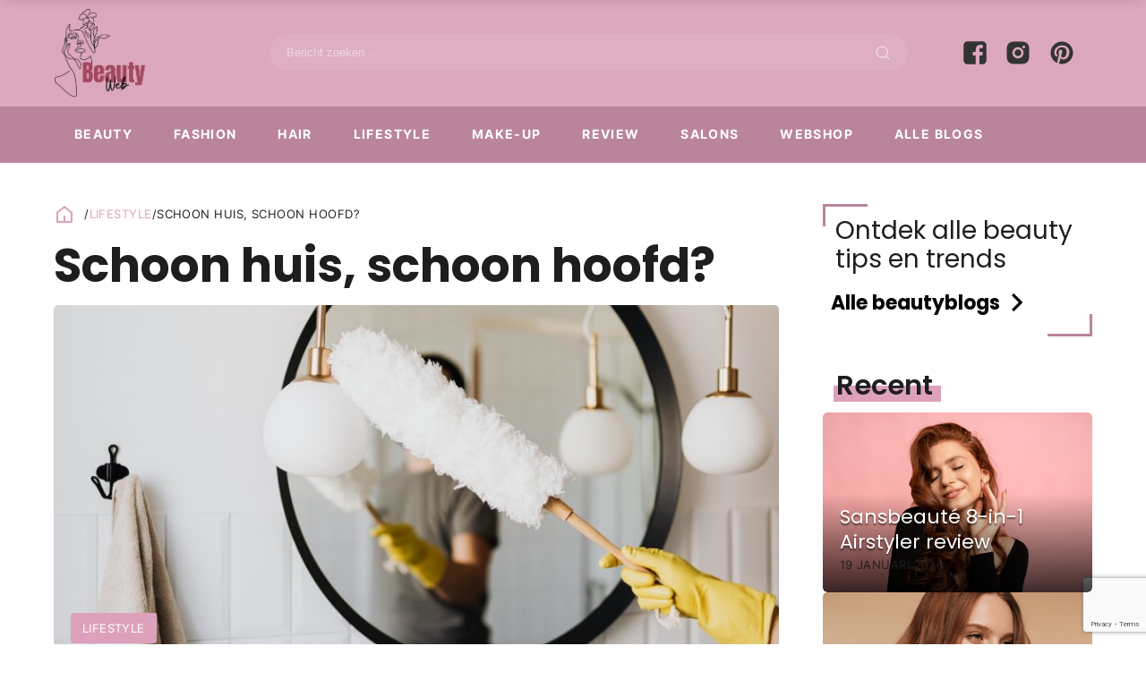

--- FILE ---
content_type: text/html; charset=UTF-8
request_url: https://beautyweb.nl/schoon-huis-schoon-hoofd/
body_size: 31742
content:
<!DOCTYPE html>
<html lang="nl-NL" >
<head>
<meta charset="UTF-8">
<meta name="viewport" content="width=device-width, initial-scale=1.0">
<!-- WP_HEAD() START -->
<meta name='robots' content='index, follow, max-image-preview:large, max-snippet:-1, max-video-preview:-1' />

<!-- Google Tag Manager for WordPress by gtm4wp.com -->
<script data-cfasync="false" data-pagespeed-no-defer>
	var gtm4wp_datalayer_name = "dataLayer";
	var dataLayer = dataLayer || [];
</script>
<!-- End Google Tag Manager for WordPress by gtm4wp.com -->
	<!-- This site is optimized with the Yoast SEO plugin v26.7 - https://yoast.com/wordpress/plugins/seo/ -->
	<title>Schoon huis, schoon hoofd? &#8226; BeautyWeb</title>
	<meta name="description" content="Op Beautyweb vind je tal van artikelen met tips en informatie over nieuwe trends op gebied van beauty, fashion, lifestyle, gezondheid en meer!" />
	<link rel="canonical" href="https://beautyweb.nl/schoon-huis-schoon-hoofd/" />
	<meta property="og:locale" content="nl_NL" />
	<meta property="og:type" content="article" />
	<meta property="og:title" content="Schoon huis, schoon hoofd? &#8226; BeautyWeb" />
	<meta property="og:description" content="Op Beautyweb vind je tal van artikelen met tips en informatie over nieuwe trends op gebied van beauty, fashion, lifestyle, gezondheid en meer!" />
	<meta property="og:url" content="https://beautyweb.nl/schoon-huis-schoon-hoofd/" />
	<meta property="og:site_name" content="BeautyWeb" />
	<meta property="article:publisher" content="https://www.facebook.com/BeautyWeb.nl/" />
	<meta property="article:published_time" content="2023-06-22T12:10:51+00:00" />
	<meta property="article:modified_time" content="2023-07-04T13:48:31+00:00" />
	<meta property="og:image" content="https://beautyweb.nl/wp-content/uploads/2023/06/pexels-karolina-grabowska-4239031-1.jpg" />
	<meta property="og:image:width" content="850" />
	<meta property="og:image:height" content="567" />
	<meta property="og:image:type" content="image/jpeg" />
	<meta name="author" content="Rody van Landeghem" />
	<meta name="twitter:card" content="summary_large_image" />
	<meta name="twitter:label1" content="Geschreven door" />
	<meta name="twitter:data1" content="Rody van Landeghem" />
	<meta name="twitter:label2" content="Geschatte leestijd" />
	<meta name="twitter:data2" content="4 minuten" />
	<script type="application/ld+json" class="yoast-schema-graph">{"@context":"https://schema.org","@graph":[{"@type":"Article","@id":"https://beautyweb.nl/schoon-huis-schoon-hoofd/#article","isPartOf":{"@id":"https://beautyweb.nl/schoon-huis-schoon-hoofd/"},"author":{"name":"Rody van Landeghem","@id":"https://beautyweb.nl/#/schema/person/dca591b8f6355bc706bbf4e39fe78ea9"},"headline":"Schoon huis, schoon hoofd?","datePublished":"2023-06-22T12:10:51+00:00","dateModified":"2023-07-04T13:48:31+00:00","mainEntityOfPage":{"@id":"https://beautyweb.nl/schoon-huis-schoon-hoofd/"},"wordCount":715,"publisher":{"@id":"https://beautyweb.nl/#organization"},"image":{"@id":"https://beautyweb.nl/schoon-huis-schoon-hoofd/#primaryimage"},"thumbnailUrl":"https://beautyweb.nl/wp-content/uploads/2023/06/pexels-karolina-grabowska-4239031-1.jpg","articleSection":["Lifestyle"],"inLanguage":"nl-NL"},{"@type":"WebPage","@id":"https://beautyweb.nl/schoon-huis-schoon-hoofd/","url":"https://beautyweb.nl/schoon-huis-schoon-hoofd/","name":"Schoon huis, schoon hoofd? &#8226; BeautyWeb","isPartOf":{"@id":"https://beautyweb.nl/#website"},"primaryImageOfPage":{"@id":"https://beautyweb.nl/schoon-huis-schoon-hoofd/#primaryimage"},"image":{"@id":"https://beautyweb.nl/schoon-huis-schoon-hoofd/#primaryimage"},"thumbnailUrl":"https://beautyweb.nl/wp-content/uploads/2023/06/pexels-karolina-grabowska-4239031-1.jpg","datePublished":"2023-06-22T12:10:51+00:00","dateModified":"2023-07-04T13:48:31+00:00","description":"Op Beautyweb vind je tal van artikelen met tips en informatie over nieuwe trends op gebied van beauty, fashion, lifestyle, gezondheid en meer!","breadcrumb":{"@id":"https://beautyweb.nl/schoon-huis-schoon-hoofd/#breadcrumb"},"inLanguage":"nl-NL","potentialAction":[{"@type":"ReadAction","target":["https://beautyweb.nl/schoon-huis-schoon-hoofd/"]}]},{"@type":"ImageObject","inLanguage":"nl-NL","@id":"https://beautyweb.nl/schoon-huis-schoon-hoofd/#primaryimage","url":"https://beautyweb.nl/wp-content/uploads/2023/06/pexels-karolina-grabowska-4239031-1.jpg","contentUrl":"https://beautyweb.nl/wp-content/uploads/2023/06/pexels-karolina-grabowska-4239031-1.jpg","width":850,"height":567},{"@type":"BreadcrumbList","@id":"https://beautyweb.nl/schoon-huis-schoon-hoofd/#breadcrumb","itemListElement":[{"@type":"ListItem","position":1,"name":"Alle blogs","item":"https://beautyweb.nl/blog-overzicht/"},{"@type":"ListItem","position":2,"name":"Schoon huis, schoon hoofd?"}]},{"@type":"WebSite","@id":"https://beautyweb.nl/#website","url":"https://beautyweb.nl/","name":"BeautyWeb","description":"Alles over beauty, fashion, gezondheid en lifestyle","publisher":{"@id":"https://beautyweb.nl/#organization"},"potentialAction":[{"@type":"SearchAction","target":{"@type":"EntryPoint","urlTemplate":"https://beautyweb.nl/?s={search_term_string}"},"query-input":{"@type":"PropertyValueSpecification","valueRequired":true,"valueName":"search_term_string"}}],"inLanguage":"nl-NL"},{"@type":"Organization","@id":"https://beautyweb.nl/#organization","name":"BeautyWeb","url":"https://beautyweb.nl/","logo":{"@type":"ImageObject","inLanguage":"nl-NL","@id":"https://beautyweb.nl/#/schema/logo/image/","url":"","contentUrl":"","caption":"BeautyWeb"},"image":{"@id":"https://beautyweb.nl/#/schema/logo/image/"},"sameAs":["https://www.facebook.com/BeautyWeb.nl/","https://www.instagram.com/beautywebnederland/","https://nl.pinterest.com/beautywebnl/"]},{"@type":"Person","@id":"https://beautyweb.nl/#/schema/person/dca591b8f6355bc706bbf4e39fe78ea9","name":"Rody van Landeghem","image":{"@type":"ImageObject","inLanguage":"nl-NL","@id":"https://beautyweb.nl/#/schema/person/image/","url":"https://beautyweb.nl/wp-content/uploads/2023/05/cropped-Ontwerp-zonder-titel-96x96.jpg","contentUrl":"https://beautyweb.nl/wp-content/uploads/2023/05/cropped-Ontwerp-zonder-titel-96x96.jpg","caption":"Rody van Landeghem"},"description":"Hallo allemaal! Als auteur bij BeautyWeb deel ik met veel plezier mijn passie voor alles wat met beauty te maken heeft. Met mijn achtergrond als schoonheidsspecialiste deel ik graag mijn ervaringen en kennis met jullie. Of het nu gaat om huidverzorging, make-up tips of haarverzorging, ik sta klaar om je te helpen ontdekken wat werkt voor jou. Laten we samen stralen en onze natuurlijke schoonheid omarmen!","url":"https://beautyweb.nl/author/rody/"}]}</script>
	<!-- / Yoast SEO plugin. -->


<link rel='dns-prefetch' href='//www.googletagmanager.com' />
<link rel="alternate" title="oEmbed (JSON)" type="application/json+oembed" href="https://beautyweb.nl/wp-json/oembed/1.0/embed?url=https%3A%2F%2Fbeautyweb.nl%2Fschoon-huis-schoon-hoofd%2F" />
<link rel="alternate" title="oEmbed (XML)" type="text/xml+oembed" href="https://beautyweb.nl/wp-json/oembed/1.0/embed?url=https%3A%2F%2Fbeautyweb.nl%2Fschoon-huis-schoon-hoofd%2F&#038;format=xml" />

<link data-optimized="2" rel="stylesheet" href="https://beautyweb.nl/wp-content/litespeed/css/4ff96c40277a32928681f4beda888322.css?ver=d992e" />


<style id='wp-block-image-inline-css' type='text/css'>
.wp-block-image>a,.wp-block-image>figure>a{display:inline-block}.wp-block-image img{box-sizing:border-box;height:auto;max-width:100%;vertical-align:bottom}@media not (prefers-reduced-motion){.wp-block-image img.hide{visibility:hidden}.wp-block-image img.show{animation:show-content-image .4s}}.wp-block-image[style*=border-radius] img,.wp-block-image[style*=border-radius]>a{border-radius:inherit}.wp-block-image.has-custom-border img{box-sizing:border-box}.wp-block-image.aligncenter{text-align:center}.wp-block-image.alignfull>a,.wp-block-image.alignwide>a{width:100%}.wp-block-image.alignfull img,.wp-block-image.alignwide img{height:auto;width:100%}.wp-block-image .aligncenter,.wp-block-image .alignleft,.wp-block-image .alignright,.wp-block-image.aligncenter,.wp-block-image.alignleft,.wp-block-image.alignright{display:table}.wp-block-image .aligncenter>figcaption,.wp-block-image .alignleft>figcaption,.wp-block-image .alignright>figcaption,.wp-block-image.aligncenter>figcaption,.wp-block-image.alignleft>figcaption,.wp-block-image.alignright>figcaption{caption-side:bottom;display:table-caption}.wp-block-image .alignleft{float:left;margin:.5em 1em .5em 0}.wp-block-image .alignright{float:right;margin:.5em 0 .5em 1em}.wp-block-image .aligncenter{margin-left:auto;margin-right:auto}.wp-block-image :where(figcaption){margin-bottom:1em;margin-top:.5em}.wp-block-image.is-style-circle-mask img{border-radius:9999px}@supports ((-webkit-mask-image:none) or (mask-image:none)) or (-webkit-mask-image:none){.wp-block-image.is-style-circle-mask img{border-radius:0;-webkit-mask-image:url('data:image/svg+xml;utf8,<svg viewBox="0 0 100 100" xmlns="http://www.w3.org/2000/svg"><circle cx="50" cy="50" r="50"/></svg>');mask-image:url('data:image/svg+xml;utf8,<svg viewBox="0 0 100 100" xmlns="http://www.w3.org/2000/svg"><circle cx="50" cy="50" r="50"/></svg>');mask-mode:alpha;-webkit-mask-position:center;mask-position:center;-webkit-mask-repeat:no-repeat;mask-repeat:no-repeat;-webkit-mask-size:contain;mask-size:contain}}:root :where(.wp-block-image.is-style-rounded img,.wp-block-image .is-style-rounded img){border-radius:9999px}.wp-block-image figure{margin:0}.wp-lightbox-container{display:flex;flex-direction:column;position:relative}.wp-lightbox-container img{cursor:zoom-in}.wp-lightbox-container img:hover+button{opacity:1}.wp-lightbox-container button{align-items:center;backdrop-filter:blur(16px) saturate(180%);background-color:#5a5a5a40;border:none;border-radius:4px;cursor:zoom-in;display:flex;height:20px;justify-content:center;opacity:0;padding:0;position:absolute;right:16px;text-align:center;top:16px;width:20px;z-index:100}@media not (prefers-reduced-motion){.wp-lightbox-container button{transition:opacity .2s ease}}.wp-lightbox-container button:focus-visible{outline:3px auto #5a5a5a40;outline:3px auto -webkit-focus-ring-color;outline-offset:3px}.wp-lightbox-container button:hover{cursor:pointer;opacity:1}.wp-lightbox-container button:focus{opacity:1}.wp-lightbox-container button:focus,.wp-lightbox-container button:hover,.wp-lightbox-container button:not(:hover):not(:active):not(.has-background){background-color:#5a5a5a40;border:none}.wp-lightbox-overlay{box-sizing:border-box;cursor:zoom-out;height:100vh;left:0;overflow:hidden;position:fixed;top:0;visibility:hidden;width:100%;z-index:100000}.wp-lightbox-overlay .close-button{align-items:center;cursor:pointer;display:flex;justify-content:center;min-height:40px;min-width:40px;padding:0;position:absolute;right:calc(env(safe-area-inset-right) + 16px);top:calc(env(safe-area-inset-top) + 16px);z-index:5000000}.wp-lightbox-overlay .close-button:focus,.wp-lightbox-overlay .close-button:hover,.wp-lightbox-overlay .close-button:not(:hover):not(:active):not(.has-background){background:none;border:none}.wp-lightbox-overlay .lightbox-image-container{height:var(--wp--lightbox-container-height);left:50%;overflow:hidden;position:absolute;top:50%;transform:translate(-50%,-50%);transform-origin:top left;width:var(--wp--lightbox-container-width);z-index:9999999999}.wp-lightbox-overlay .wp-block-image{align-items:center;box-sizing:border-box;display:flex;height:100%;justify-content:center;margin:0;position:relative;transform-origin:0 0;width:100%;z-index:3000000}.wp-lightbox-overlay .wp-block-image img{height:var(--wp--lightbox-image-height);min-height:var(--wp--lightbox-image-height);min-width:var(--wp--lightbox-image-width);width:var(--wp--lightbox-image-width)}.wp-lightbox-overlay .wp-block-image figcaption{display:none}.wp-lightbox-overlay button{background:none;border:none}.wp-lightbox-overlay .scrim{background-color:#fff;height:100%;opacity:.9;position:absolute;width:100%;z-index:2000000}.wp-lightbox-overlay.active{visibility:visible}@media not (prefers-reduced-motion){.wp-lightbox-overlay.active{animation:turn-on-visibility .25s both}.wp-lightbox-overlay.active img{animation:turn-on-visibility .35s both}.wp-lightbox-overlay.show-closing-animation:not(.active){animation:turn-off-visibility .35s both}.wp-lightbox-overlay.show-closing-animation:not(.active) img{animation:turn-off-visibility .25s both}.wp-lightbox-overlay.zoom.active{animation:none;opacity:1;visibility:visible}.wp-lightbox-overlay.zoom.active .lightbox-image-container{animation:lightbox-zoom-in .4s}.wp-lightbox-overlay.zoom.active .lightbox-image-container img{animation:none}.wp-lightbox-overlay.zoom.active .scrim{animation:turn-on-visibility .4s forwards}.wp-lightbox-overlay.zoom.show-closing-animation:not(.active){animation:none}.wp-lightbox-overlay.zoom.show-closing-animation:not(.active) .lightbox-image-container{animation:lightbox-zoom-out .4s}.wp-lightbox-overlay.zoom.show-closing-animation:not(.active) .lightbox-image-container img{animation:none}.wp-lightbox-overlay.zoom.show-closing-animation:not(.active) .scrim{animation:turn-off-visibility .4s forwards}}@keyframes show-content-image{0%{visibility:hidden}99%{visibility:hidden}to{visibility:visible}}@keyframes turn-on-visibility{0%{opacity:0}to{opacity:1}}@keyframes turn-off-visibility{0%{opacity:1;visibility:visible}99%{opacity:0;visibility:visible}to{opacity:0;visibility:hidden}}@keyframes lightbox-zoom-in{0%{transform:translate(calc((-100vw + var(--wp--lightbox-scrollbar-width))/2 + var(--wp--lightbox-initial-left-position)),calc(-50vh + var(--wp--lightbox-initial-top-position))) scale(var(--wp--lightbox-scale))}to{transform:translate(-50%,-50%) scale(1)}}@keyframes lightbox-zoom-out{0%{transform:translate(-50%,-50%) scale(1);visibility:visible}99%{visibility:visible}to{transform:translate(calc((-100vw + var(--wp--lightbox-scrollbar-width))/2 + var(--wp--lightbox-initial-left-position)),calc(-50vh + var(--wp--lightbox-initial-top-position))) scale(var(--wp--lightbox-scale));visibility:hidden}}
/*# sourceURL=https://beautyweb.nl/wp-includes/blocks/image/style.min.css */
</style>











<script data-service="burst" data-category="statistics" type="text/plain" async data-cmplz-src="https://beautyweb.nl/wp-content/plugins/burst-statistics/helpers/timeme/timeme.min.js?ver=1761154667" id="burst-timeme-js"></script>
<script type="text/javascript" id="burst-js-extra" src="[data-uri]" defer></script>
<script data-service="burst" data-category="statistics" type="text/plain" async data-cmplz-src="https://beautyweb.nl/wp-content/plugins/burst-statistics/assets/js/build/burst.min.js?ver=1761154667" id="burst-js"></script>
<script type="text/javascript" src="https://beautyweb.nl/wp-includes/js/jquery/jquery.min.js?ver=3.7.1" id="jquery-core-js"></script>

<!-- Google tag (gtag.js) snippet toegevoegd door Site Kit -->
<!-- Google Analytics snippet toegevoegd door Site Kit -->
<script type="text/javascript" id="google_gtagjs-js-before">
/* <![CDATA[ */
	
			
	
//# sourceURL=google_gtagjs-js-before
/* ]]> */
</script>
<script type="text/javascript" src="https://www.googletagmanager.com/gtag/js?id=GT-M3LNQJ8C" id="google_gtagjs-js" defer data-deferred="1"></script>
<script type="text/javascript" id="google_gtagjs-js-after" src="[data-uri]" defer></script>
<link rel="https://api.w.org/" href="https://beautyweb.nl/wp-json/" /><link rel="alternate" title="JSON" type="application/json" href="https://beautyweb.nl/wp-json/wp/v2/posts/91942" /><link rel="EditURI" type="application/rsd+xml" title="RSD" href="https://beautyweb.nl/xmlrpc.php?rsd" />
<meta name="generator" content="WordPress 6.9" />
<link rel='shortlink' href='https://beautyweb.nl/?p=91942' />
<meta name="generator" content="Site Kit by Google 1.170.0" />    
    
<!-- Global site tag (gtag.js) - Google Analytics -->
<script src="https://www.googletagmanager.com/gtag/js?id=G-363N7LDPVL" defer data-deferred="1"></script>
<script src="[data-uri]" defer></script>
<link rel="preload" href="https://wct-2.com/wct.js?type=session" as="script"><script type="text/javascript" data-ezscrex="false" async src="[data-uri]" defer></script><noscript><style>.wp-grid-builder .wpgb-card.wpgb-card-hidden .wpgb-card-wrapper{opacity:1!important;visibility:visible!important;transform:none!important}.wpgb-facet {opacity:1!important;pointer-events:auto!important}.wpgb-facet *:not(.wpgb-pagination-facet){display:none}</style></noscript>			
<!-- Google Tag Manager for WordPress by gtm4wp.com -->
<!-- GTM Container placement set to off -->
<script data-cfasync="false" data-pagespeed-no-defer type="text/javascript">
	var dataLayer_content = {"pagePostType":"post","pagePostType2":"single-post","pageCategory":["lifestyle"],"pagePostAuthor":"Rody van Landeghem"};
	dataLayer.push( dataLayer_content );
</script>
<script data-cfasync="false" data-pagespeed-no-defer type="text/javascript">
	console.warn && console.warn("[GTM4WP] Google Tag Manager container code placement set to OFF !!!");
	console.warn && console.warn("[GTM4WP] Data layer codes are active but GTM container must be loaded using custom coding !!!");
</script>
<!-- End Google Tag Manager for WordPress by gtm4wp.com --><link rel="llms-sitemap" href="https://beautyweb.nl/llms.txt" />
<link rel="icon" href="https://beautyweb.nl/wp-content/uploads/2022/04/cropped-cropped-beautyweb_avatar-02-2-32x32.png" sizes="32x32" />
<link rel="icon" href="https://beautyweb.nl/wp-content/uploads/2022/04/cropped-cropped-beautyweb_avatar-02-2-192x192.png" sizes="192x192" />
<link rel="apple-touch-icon" href="https://beautyweb.nl/wp-content/uploads/2022/04/cropped-cropped-beautyweb_avatar-02-2-180x180.png" />
<meta name="msapplication-TileImage" content="https://beautyweb.nl/wp-content/uploads/2022/04/cropped-cropped-beautyweb_avatar-02-2-270x270.png" />




<!-- END OF WP_HEAD() -->
</head>
<body data-cmplz=1 class="wp-singular post-template-default single single-post postid-91942 single-format-standard wp-theme-oxygen-is-not-a-theme  wp-embed-responsive oxygen-body"  data-burst_id="91942" data-burst_type="post">




						<section id="section-106-44" class=" ct-section header-top-bar" ><div class="ct-section-inner-wrap"><div id="div_block-130-44" class="ct-div-block" ><a id="link-84-44" class="ct-link" href="/"   ><img  id="image-90-44" alt="" src="https://beautyweb.nl/wp-content/uploads/2023/06/Beauty-web-logo-zwart.png" class="ct-image nav-logo" width="200" height="50"/></a></div><div id="div_block-123-44" class="ct-div-block" ><div id="div_block-148-44" class="ct-div-block" ><div id="code_block-113-44" class="ct-code-block oxy-search-form" ><form role="search" method="get" id="searchform" class="search-form" action="/">
	<div>
		<label class="screen-reader-text" for="s">Zoeken naar:</label>
		<input type="text" value="" name="s" id="s" placeholder="Zoeken naar bericht...">
		<button type="submit" id="searchsubmit" value="">
<svg id="WebWingsIconsicon-search-line" viewBox="0 0 32 32">
<title>search-line</title>
<path d="M24.041 22.156l5.711 5.709-1.887 1.887-5.709-5.711c-2.027 1.636-4.634 2.625-7.472 2.625-0.006 0-0.012 0-0.018 0h0.001c-6.624 0-12-5.376-12-12s5.376-12 12-12 12 5.376 12 12c0 0.005 0 0.011 0 0.017 0 2.838-0.99 5.446-2.643 7.495l0.018-0.023zM21.367 21.167c1.629-1.674 2.633-3.962 2.633-6.485 0-0.005 0-0.010 0-0.015v0.001c0-5.157-4.177-9.333-9.333-9.333-5.157 0-9.333 4.176-9.333 9.333 0 5.156 4.176 9.333 9.333 9.333 0.004 0 0.009 0 0.015 0 2.523 0 4.812-1.005 6.487-2.635l-0.002 0.002 0.2-0.2z"></path>
</svg></button>
	</div>
</form>
</div></div><div id="div_block-143-44" class="ct-div-block" ><a id="link-144-44" class="ct-link" href="https://www.facebook.com/BeautyWeb.nl/" target="_blank" rel="nofollow" ><div id="fancy_icon-145-44" class="ct-fancy-icon social-icon" ><svg id="svg-fancy_icon-145-44"><use xlink:href="#FontAwesomeicon-facebook-square"></use></svg></div></a><a id="link-146-44" class="ct-link" href="https://www.instagram.com/beautywebnederland/" target="_blank" rel="nofollow" ><div id="fancy_icon-147-44" class="ct-fancy-icon social-icon" ><svg id="svg-fancy_icon-147-44"><use xlink:href="#WebWingsIconsicon-instagram-fill"></use></svg></div></a><a id="link-149-44" class="ct-link" href="https://nl.pinterest.com/BeautyWebNL/" target="_blank" rel="nofollow" ><div id="fancy_icon-150-44" class="ct-fancy-icon social-icon" ><svg id="svg-fancy_icon-150-44"><use xlink:href="#WebWingsIconsicon-pinterest-fill"></use></svg></div></a></div><div id="code_block-104-44" class="ct-code-block mob-hamburger" ><div class="btn-hamburger" aria-label="Main Menu">
      <svg width="32px" height="32px" viewBox="0 0 100 100">
        <path class="line line1" d="M 20,29.000046 H 80.000231 C 80.000231,29.000046 94.498839,28.817352 94.532987,66.711331 94.543142,77.980673 90.966081,81.670246 85.259173,81.668997 79.552261,81.667751 75.000211,74.999942 75.000211,74.999942 L 25.000021,25.000058"></path>
        <path class="line line2" d="M 20,50 H 80"></path>
        <path class="line line3" d="M 20,70.999954 H 80.000231 C 80.000231,70.999954 94.498839,71.182648 94.532987,33.288669 94.543142,22.019327 90.966081,18.329754 85.259173,18.331003 79.552261,18.332249 75.000211,25.000058 75.000211,25.000058 L 25.000021,74.999942"></path>
      </svg>
</div></div></div></div></section><header id="section-76-44" class=" ct-section header-static" ><div class="ct-section-inner-wrap"><nav id="div_block-78-44" class="ct-div-block header-main-inner" ><nav id="_nav_menu-131-44" class="oxy-nav-menu nav-main oxy-nav-menu-dropdowns" ><div class='oxy-menu-toggle'><div class='oxy-nav-menu-hamburger-wrap'><div class='oxy-nav-menu-hamburger'><div class='oxy-nav-menu-hamburger-line'></div><div class='oxy-nav-menu-hamburger-line'></div><div class='oxy-nav-menu-hamburger-line'></div></div></div></div><div class="menu-menu-container"><ul id="menu-menu" class="oxy-nav-menu-list"><li id="menu-item-91533" class="menu-item menu-item-type-custom menu-item-object-custom menu-item-has-children menu-item-91533"><a href="/beauty/">Beauty</a>
<ul class="sub-menu">
	<li id="menu-item-99482" class="menu-item menu-item-type-taxonomy menu-item-object-category menu-item-99482"><a href="https://beautyweb.nl/huidverzorging/">Huidverzorging</a></li>
	<li id="menu-item-91534" class="menu-item menu-item-type-custom menu-item-object-custom menu-item-has-children menu-item-91534"><a href="/lichaamsverzorging/">Lichaamsverzorging</a>
	<ul class="sub-menu">
		<li id="menu-item-89891" class="menu-item menu-item-type-post_type menu-item-object-page menu-item-89891"><a href="https://beautyweb.nl/handen/">Handverzorging</a></li>
		<li id="menu-item-89887" class="menu-item menu-item-type-post_type menu-item-object-page menu-item-89887"><a href="https://beautyweb.nl/voeten/">Voetverzorging</a></li>
	</ul>
</li>
</ul>
</li>
<li id="menu-item-89886" class="menu-item menu-item-type-post_type menu-item-object-page menu-item-89886"><a href="https://beautyweb.nl/fashion/">Fashion</a></li>
<li id="menu-item-89865" class="menu-item menu-item-type-post_type menu-item-object-page menu-item-has-children menu-item-89865"><a href="https://beautyweb.nl/haar/">Hair</a>
<ul class="sub-menu">
	<li id="menu-item-91538" class="menu-item menu-item-type-taxonomy menu-item-object-category menu-item-91538"><a href="https://beautyweb.nl/haarstyling/">Haarstyling</a></li>
	<li id="menu-item-91539" class="menu-item menu-item-type-taxonomy menu-item-object-category menu-item-91539"><a href="https://beautyweb.nl/haarverzorging/">Haarverzorging</a></li>
</ul>
</li>
<li id="menu-item-99483" class="menu-item menu-item-type-taxonomy menu-item-object-category current-post-ancestor current-menu-parent current-post-parent menu-item-99483"><a href="https://beautyweb.nl/lifestyle/">Lifestyle</a></li>
<li id="menu-item-89888" class="menu-item menu-item-type-post_type menu-item-object-page menu-item-89888"><a href="https://beautyweb.nl/make-up/">Make-up</a></li>
<li id="menu-item-97445" class="menu-item menu-item-type-taxonomy menu-item-object-category menu-item-97445"><a href="https://beautyweb.nl/review/">Review</a></li>
<li id="menu-item-99208" class="menu-item menu-item-type-post_type menu-item-object-page menu-item-99208"><a href="https://beautyweb.nl/salons/">Salons</a></li>
<li id="menu-item-91433" class="menu-item menu-item-type-post_type menu-item-object-page menu-item-has-children menu-item-91433"><a href="https://beautyweb.nl/webshop/">Webshop</a>
<ul class="sub-menu">
	<li id="menu-item-91808" class="menu-item menu-item-type-taxonomy menu-item-object-webshop-categorie menu-item-91808"><a href="https://beautyweb.nl/webshop-categorie/huidverzorging/">Huidverzorging</a></li>
	<li id="menu-item-91810" class="menu-item menu-item-type-taxonomy menu-item-object-webshop-categorie menu-item-91810"><a href="https://beautyweb.nl/webshop-categorie/haarverzorging/">Haarverzorging</a></li>
	<li id="menu-item-91809" class="menu-item menu-item-type-taxonomy menu-item-object-webshop-categorie menu-item-91809"><a href="https://beautyweb.nl/webshop-categorie/make-up/">Make-up</a></li>
	<li id="menu-item-91813" class="menu-item menu-item-type-taxonomy menu-item-object-webshop-categorie menu-item-91813"><a href="https://beautyweb.nl/webshop-categorie/parfum/">Parfum</a></li>
	<li id="menu-item-91814" class="menu-item menu-item-type-taxonomy menu-item-object-webshop-categorie menu-item-91814"><a href="https://beautyweb.nl/webshop-categorie/nagels/">Nagels</a></li>
</ul>
</li>
<li id="menu-item-89897" class="menu-item menu-item-type-post_type menu-item-object-page current_page_parent menu-item-89897"><a href="https://beautyweb.nl/blog-overzicht/">Alle blogs</a></li>
</ul></div></nav></nav></div></header><header id="section-97-44" class=" ct-section header-main" ><div class="ct-section-inner-wrap"><nav id="div_block-100-44" class="ct-div-block header-main-inner" ><a id="link-101-44" class="ct-link" href="/"   ><img  id="image-102-44" alt="" src="https://beautyweb.nl/wp-content/uploads/2023/06/Beauty-web-logo-zwart.png" class="ct-image nav-logo-small" width="200" height="50"/></a><nav id="_nav_menu-83-44" class="oxy-nav-menu nav-main" ><div class='oxy-menu-toggle'><div class='oxy-nav-menu-hamburger-wrap'><div class='oxy-nav-menu-hamburger'><div class='oxy-nav-menu-hamburger-line'></div><div class='oxy-nav-menu-hamburger-line'></div><div class='oxy-nav-menu-hamburger-line'></div></div></div></div><div class="menu-menu-container"><ul id="menu-menu-1" class="oxy-nav-menu-list"><li class="menu-item menu-item-type-custom menu-item-object-custom menu-item-91533"><a href="/beauty/">Beauty</a></li>
<li class="menu-item menu-item-type-post_type menu-item-object-page menu-item-89886"><a href="https://beautyweb.nl/fashion/">Fashion</a></li>
<li class="menu-item menu-item-type-post_type menu-item-object-page menu-item-89865"><a href="https://beautyweb.nl/haar/">Hair</a></li>
<li class="menu-item menu-item-type-taxonomy menu-item-object-category current-post-ancestor current-menu-parent current-post-parent menu-item-99483"><a href="https://beautyweb.nl/lifestyle/">Lifestyle</a></li>
<li class="menu-item menu-item-type-post_type menu-item-object-page menu-item-89888"><a href="https://beautyweb.nl/make-up/">Make-up</a></li>
<li class="menu-item menu-item-type-taxonomy menu-item-object-category menu-item-97445"><a href="https://beautyweb.nl/review/">Review</a></li>
<li class="menu-item menu-item-type-post_type menu-item-object-page menu-item-99208"><a href="https://beautyweb.nl/salons/">Salons</a></li>
<li class="menu-item menu-item-type-post_type menu-item-object-page menu-item-91433"><a href="https://beautyweb.nl/webshop/">Webshop</a></li>
<li class="menu-item menu-item-type-post_type menu-item-object-page current_page_parent menu-item-89897"><a href="https://beautyweb.nl/blog-overzicht/">Alle blogs</a></li>
</ul></div></nav><div id="code_block-142-44" class="ct-code-block mob-hamburger" ><div class="btn-hamburger btn-hamburger-1 btn-hamburger-dark" aria-label="Main Menu">
      <svg width="32px" height="32px" viewBox="0 0 100 100">
        <path class="line line1" d="M 20,29.000046 H 80.000231 C 80.000231,29.000046 94.498839,28.817352 94.532987,66.711331 94.543142,77.980673 90.966081,81.670246 85.259173,81.668997 79.552261,81.667751 75.000211,74.999942 75.000211,74.999942 L 25.000021,25.000058"></path>
        <path class="line line2" d="M 20,50 H 80"></path>
        <path class="line line3" d="M 20,70.999954 H 80.000231 C 80.000231,70.999954 94.498839,71.182648 94.532987,33.288669 94.543142,22.019327 90.966081,18.329754 85.259173,18.331003 79.552261,18.332249 75.000211,25.000058 75.000211,25.000058 L 25.000021,74.999942"></path>
      </svg>
</div></div></nav></div></header><section id="section-85-44" class=" ct-section mob-menu" ><div class="ct-section-inner-wrap"><div id="div_block-86-44" class="ct-div-block" ><nav id="_nav_menu-87-44" class="oxy-nav-menu oxy-nav-menu-vertical" ><div class='oxy-menu-toggle'><div class='oxy-nav-menu-hamburger-wrap'><div class='oxy-nav-menu-hamburger'><div class='oxy-nav-menu-hamburger-line'></div><div class='oxy-nav-menu-hamburger-line'></div><div class='oxy-nav-menu-hamburger-line'></div></div></div></div><div class="menu-menu-container"><ul id="menu-menu-2" class="oxy-nav-menu-list"><li class="menu-item menu-item-type-custom menu-item-object-custom menu-item-91533"><a href="/beauty/">Beauty</a></li>
<li class="menu-item menu-item-type-post_type menu-item-object-page menu-item-89886"><a href="https://beautyweb.nl/fashion/">Fashion</a></li>
<li class="menu-item menu-item-type-post_type menu-item-object-page menu-item-89865"><a href="https://beautyweb.nl/haar/">Hair</a></li>
<li class="menu-item menu-item-type-taxonomy menu-item-object-category current-post-ancestor current-menu-parent current-post-parent menu-item-99483"><a href="https://beautyweb.nl/lifestyle/">Lifestyle</a></li>
<li class="menu-item menu-item-type-post_type menu-item-object-page menu-item-89888"><a href="https://beautyweb.nl/make-up/">Make-up</a></li>
<li class="menu-item menu-item-type-taxonomy menu-item-object-category menu-item-97445"><a href="https://beautyweb.nl/review/">Review</a></li>
<li class="menu-item menu-item-type-post_type menu-item-object-page menu-item-99208"><a href="https://beautyweb.nl/salons/">Salons</a></li>
<li class="menu-item menu-item-type-post_type menu-item-object-page menu-item-91433"><a href="https://beautyweb.nl/webshop/">Webshop</a></li>
<li class="menu-item menu-item-type-post_type menu-item-object-page current_page_parent menu-item-89897"><a href="https://beautyweb.nl/blog-overzicht/">Alle blogs</a></li>
</ul></div></nav><div id="code_block-88-44" class="ct-code-block" ></div></div></div></section><div id="code_block-829-93" class="ct-code-block" ></div><section id="section-21-93" class=" ct-section section-blogpost-single" ><div class="ct-section-inner-wrap"><main id="div_block-25-93" class="ct-div-block section-blogpost-single-main" ><div id="div_block-84-93" class="ct-div-block" ><a id="link-401-93" class="ct-link" href="/"   ><div id="fancy_icon-81-93" class="ct-fancy-icon" ><svg id="svg-fancy_icon-81-93"><use xlink:href="#WebWingsIconsicon-home-5-line"></use></svg></div></a><div id="div_block-584-93" class="ct-div-block breadcrumbs" ><div id="text_block-656-93" class="ct-text-block" >&nbsp;/</div><div id="text_block-585-93" class="ct-text-block" ><span id="span-586-93" class="ct-span" ><a href="https://beautyweb.nl/lifestyle/" rel="tag">Lifestyle</a></span></div><div id="text_block-640-93" class="ct-text-block" >/</div><div id="text_block-588-93" class="ct-text-block" ><span id="span-589-93" class="ct-span" >Schoon huis, schoon hoofd?</span></div></div></div><div id="div_block-118-93" class="ct-div-block" ><h1 id="headline-10-93" class="ct-headline blogpost-single-title"><span id="span-12-93" class="ct-span" >Schoon huis, schoon hoofd?</span></h1><div id="div_block-94-93" class="ct-div-block blogpost-single-thumbnail" ><div id="text_block-112-93" class="ct-text-block" ><span id="span-107-93" class="ct-span blogpost-single-categorymeta" ><a href="https://beautyweb.nl/lifestyle/" rel="tag">Lifestyle</a></span></div><img data-lazyloaded="1" src="[data-uri]" id="image-64-93" alt="" data-src="https://beautyweb.nl/wp-content/uploads/2023/06/pexels-karolina-grabowska-4239031-1.jpg" class="ct-image blogpost-single-thumbnail-img"/><noscript><img  id="image-64-93" alt="" src="https://beautyweb.nl/wp-content/uploads/2023/06/pexels-karolina-grabowska-4239031-1.jpg" class="ct-image blogpost-single-thumbnail-img"/></noscript></div><div id="div_block-934-93" class="ct-div-block" ><div id="div_block-885-93" class="ct-div-block" ><div id="div_block-880-93" class="ct-div-block" ><div id="div_block-881-93" class="ct-div-block" ><img data-lazyloaded="1" src="[data-uri]" id="image-882-93" alt="Rody van Landeghem" data-src="https://beautyweb.nl/wp-content/uploads/2023/05/cropped-Ontwerp-zonder-titel-200x200.jpg" class="ct-image"/><noscript><img  id="image-882-93" alt="Rody van Landeghem" src="https://beautyweb.nl/wp-content/uploads/2023/05/cropped-Ontwerp-zonder-titel-200x200.jpg" class="ct-image"/></noscript></div><a id="link_text-883-93" class="ct-link-text" href="http://" target="_self"  ><span id="span-884-93" class="ct-span" ><a href='https://beautyweb.nl/author/rody/'>Rody van Landeghem</a></span></a></div></div><div id="div_block-104-93" class="ct-div-block blogpost-meta" ><div id="text_block-97-93" class="ct-text-block" ><span id="span-98-93" class="ct-span" >22 juni 2023</span></div><div id="div_block-292-93" class="ct-div-block" ><div id="fancy_icon-293-93" class="ct-fancy-icon" ><svg id="svg-fancy_icon-293-93"><use xlink:href="#FontAwesomeicon-eye"></use></svg></div><div id="text_block-289-93" class="ct-text-block" ><span id="span-290-93" class="ct-span" >2019</span></div></div></div></div></div><div id='inner_content-5-93' class='ct-inner-content'>
<p>Heb je wel eens gehoord van de uitdrukking ‘schoon huis, schoon hoofd? Wellicht heb je zelf al gemerkt dat je een stuk beter in je vel zit wanneer je een opgeruimd huis hebt en dat je beter kunt functioneren als je een opgeruimde werkplek hebt. Hoe werkt dit precies en wat kun je doen als je niet zo'n opruimkampioen bent? Doe wat inspiratie op in onze blog.&nbsp;</p>



<h2 class="wp-block-heading">Waarom een opgeruimde omgeving zo fijn is&nbsp;</h2>



<p>Herken je dat gevoel dat je je meteen ontspannen voelt als je in een opgeruimde omgeving terechtkomt? Je kan de kalmte om je heen haast voelen. Doordat er weinig ‘ruis’ is in de omgeving en je alles kunt overzien, wordt het voor jou makkelijker om te ontspannen en je gedachten te ordenen. Er zijn geen dingen die je af kunnen leiden zoals een verpakking die je nog niet had opgeruimd of een glas dat thuishoort bij de afwas. Doordat een schoon huis zorgt voor ruimte in je hoofd, voel je ook meer ruimte om aan dingen te denken waar je in de chaos nog niet aan toegekomen was. &nbsp;</p>



<p>Het hebben van een schoon huis zorgt er ook voor dat je minder angst en stress zult ervaren. Een huis&nbsp;met juist veel rommel en vuil zal direct zorgen voor een onrustig gevoel en chaos in je hoofd. Door regelmatig op te ruimen of door <a href="https://blankersschoon.nl/schoonmaakbedrijf-limburg/" target="_blank" rel="noreferrer noopener">op je werk een schoonmaakbedrijf in te schakelen</a>, ervaar je meer controle. Een rommelige en vuile omgeving kan namelijk een gevoel van chaos en onrust veroorzaken. Door regelmatig schoon te maken en op te ruimen, creëer je een gevoel van orde en controle. Dit kan bijdragen aan innerlijke rust en kalmte, waardoor stressniveaus afnemen en angstgevoelens verminderen.&nbsp;</p>



<figure class="wp-block-image size-full"><img data-lazyloaded="1" src="[data-uri]" fetchpriority="high" decoding="async" width="850" height="567" data-src="https://beautyweb.nl/wp-content/uploads/2023/06/pexels-ron-lach-10557072.jpg" alt="" class="wp-image-91944" data-srcset="https://beautyweb.nl/wp-content/uploads/2023/06/pexels-ron-lach-10557072.jpg 850w, https://beautyweb.nl/wp-content/uploads/2023/06/pexels-ron-lach-10557072-300x200.jpg 300w, https://beautyweb.nl/wp-content/uploads/2023/06/pexels-ron-lach-10557072-768x512.jpg 768w" data-sizes="(max-width: 850px) 100vw, 850px" /><noscript><img fetchpriority="high" decoding="async" width="850" height="567" src="https://beautyweb.nl/wp-content/uploads/2023/06/pexels-ron-lach-10557072.jpg" alt="" class="wp-image-91944" srcset="https://beautyweb.nl/wp-content/uploads/2023/06/pexels-ron-lach-10557072.jpg 850w, https://beautyweb.nl/wp-content/uploads/2023/06/pexels-ron-lach-10557072-300x200.jpg 300w, https://beautyweb.nl/wp-content/uploads/2023/06/pexels-ron-lach-10557072-768x512.jpg 768w" sizes="(max-width: 850px) 100vw, 850px" /></noscript></figure>



<p>Zoals we al zeiden, zorgt een opgeruimd en schoon huis voor minder afleiding, want betekent dat jij je nog beter kunt concentreren en je productiviteit waarschijnlijk ook zal stijgen. Werk je bijvoorbeeld thuis? Zorg dan dat je werkplek zo leeg mogelijk is en rondslingerende zaken zijn opgeruimd en de was en de afwas zijn weggewerkt. Behalve je mentale gezondheid is een schoonhuis natuurlijk ook belangrijk voor je lichamelijke gezondheid. Is er veel rommel, vuil of stof? Dan kunnen dat bronnen van bacteriën zijn waar je ziek van kunt worden. Je zou bijvoorbeeld sneller te maken kunnen krijgen met een allergische reacties of gezondheidsproblemen. &nbsp;</p>



<h2 class="wp-block-heading">Zo houd jij je huis schoon en opgeruimd&nbsp;</h2>



<p>Een opgeruimd huis heeft dus echt talloze positieve effecten, maar hoe zet je er zelf toe om eens stevig de bezem door je huis te halen?&nbsp;Een van de belangrijkste stappen om je huis opgeruimd te houden, is door te minimaliseren. Ga regelmatig door je spullen en doe items weg die je niet meer nodig hebt of niet meer gebruikt. Hoe minder spullen je hebt, hoe gemakkelijker het is om alles netjes te houden.&nbsp;</p>
<div style="clear:both; margin-top:0em; margin-bottom:0em;"><a href="https://beautyweb.nl/hier-moet-je-aan-denken-bij-het-kopen-van-parfum/" target="_blank" rel="dofollow" class="udaeeebac0ca5bb6f3237e69466abed7a"><!-- INLINE RELATED POSTS 1/1 //--><div class="centered-text-area"><div class="centered-text" style="float: left;"><div class="udaeeebac0ca5bb6f3237e69466abed7a-content"><span class="ctaText">Lees ook:</span>&nbsp; <span class="postTitle">Hier moet je aan denken bij het kopen van parfum</span></div></div></div><div class="ctaButton"></div></a></div>


<p>Zorg er daarnaast voor dat elk item in je huis een vaste plek heeft. Op die manier weet je altijd waar je iets kunt vinden en is het gemakkelijker om het na gebruik terug te leggen. Maak gebruik van opbergdozen, manden en lades om kleine items georganiseerd te houden. Verlies je snel het overzicht, dan kan het waardevol zijn om dingen te voorzien van een label. &nbsp;</p>



<p>Daarnaast is het belangrijk om ervoor te zorgen dat je een routine creëert in het opruimen. Reserveer elke dag enkele minuten om je huis op te ruimen. Loop door elke kamer en zet alles op zijn plaats, ruim rommel op en zorg ervoor dat alles netjes oogt. Door dagelijks kleine opruimtaken uit te voeren, voorkom je dat de rommel zich ophoopt. Opruimen is een taak voor het hele&nbsp;huishouden. Moedig je partner, kinderen of huisgenoot aan om zijn of haar eigen spullen op te ruimen en verantwoordelijkheid te nemen voor de netheid van het huis. Maak duidelijke afspraken en verdeel taken, zodat iedereen bijdraagt aan het opgeruimd houden van de woning.&nbsp;</p>



<p>Wil je meer inspirerende blogs lezen met tips voor een goede mentale gezondheid? Lees hier alles over een <a href="/tips-voor-een-ontspannen-ochtendroutine-met-kinderen/">ochtendroutine met kinderen</a> en enkele tips om <a href="/manieren-stress-tegengaan/">goed te kunnen omgaan met stress</a>.  Ook kun je een ontspannen sfeer creëren in huis, door middel van de juiste stijl. Bekijk het <a href="https://beautyweb.nl/ontspannen-sfeer-in-huis/">hier</a>.</p>
</div><div id="div_block-1006-93" class="ct-div-block" ><div id="code_block-1007-93" class="ct-code-block" ><div class="social-share-buttons-innercontent">
<a class="btn-social-share share-facebook" href="https://www.facebook.com/sharer/sharer.php?u=&amp;t=" title="Deel op Facebook" target="_blank" onclick="window.open('https://www.facebook.com/sharer/sharer.php?u=' + encodeURIComponent(document.URL) + '&amp;t=' + encodeURIComponent(document.URL)); return false;"> <svg xmlns="http://www.w3.org/2000/svg" viewBox="0 0 24 24" width="24" height="24"><path fill="none" d="M0 0h24v24H0z"></path><path d="M14 13.5h2.5l1-4H14v-2c0-1.03 0-2 2-2h1.5V2.14c-.326-.043-1.557-.14-2.857-.14C11.928 2 10 3.657 10 6.7v2.8H7v4h3V22h4v-8.5z"></path></svg></a>
<a class="btn-social-share share-twitter" href="https://twitter.com/intent/tweet?" target="_blank" title="Tweet" onclick="window.open('https://twitter.com/intent/tweet?text=' + encodeURIComponent(document.title) + ':%20 ' + encodeURIComponent(document.URL)); return false;"><svg xmlns="http://www.w3.org/2000/svg" viewBox="0 0 24 24" width="24" height="24"><path fill="none" d="M0 0h24v24H0z"/><path d="M22.162 5.656a8.384 8.384 0 0 1-2.402.658A4.196 4.196 0 0 0 21.6 4c-.82.488-1.719.83-2.656 1.015a4.182 4.182 0 0 0-7.126 3.814 11.874 11.874 0 0 1-8.62-4.37 4.168 4.168 0 0 0-.566 2.103c0 1.45.738 2.731 1.86 3.481a4.168 4.168 0 0 1-1.894-.523v.052a4.185 4.185 0 0 0 3.355 4.101 4.21 4.21 0 0 1-1.89.072A4.185 4.185 0 0 0 7.97 16.65a8.394 8.394 0 0 1-6.191 1.732 11.83 11.83 0 0 0 6.41 1.88c7.693 0 11.9-6.373 11.9-11.9 0-.18-.005-.362-.013-.54a8.496 8.496 0 0 0 2.087-2.165z"/></svg></a>
<a class="btn-social-share share-whatsapp" href="whatsapp://send?text=" target="_blank" title="Deel op Whatsapp" onclick="window.open('whatsapp://send?text=' + encodeURIComponent(document.title) + ':%20' + encodeURIComponent(document.URL)); return false;"><svg xmlns="http://www.w3.org/2000/svg" viewBox="0 0 24 24" width="24" height="24"><path fill="none" d="M0 0h24v24H0z"/><path d="M2.004 22l1.352-4.968A9.954 9.954 0 0 1 2 12C2 6.477 6.477 2 12 2s10 4.477 10 10-4.477 10-10 10a9.954 9.954 0 0 1-5.03-1.355L2.004 22zM8.391 7.308a.961.961 0 0 0-.371.1 1.293 1.293 0 0 0-.294.228c-.12.113-.188.211-.261.306A2.729 2.729 0 0 0 6.9 9.62c.002.49.13.967.33 1.413.409.902 1.082 1.857 1.971 2.742.214.213.423.427.648.626a9.448 9.448 0 0 0 3.84 2.046l.569.087c.185.01.37-.004.556-.013a1.99 1.99 0 0 0 .833-.231c.166-.088.244-.132.383-.22 0 0 .043-.028.125-.09.135-.1.218-.171.33-.288.083-.086.155-.187.21-.302.078-.163.156-.474.188-.733.024-.198.017-.306.014-.373-.004-.107-.093-.218-.19-.265l-.582-.261s-.87-.379-1.401-.621a.498.498 0 0 0-.177-.041.482.482 0 0 0-.378.127v-.002c-.005 0-.072.057-.795.933a.35.35 0 0 1-.368.13 1.416 1.416 0 0 1-.191-.066c-.124-.052-.167-.072-.252-.109l-.005-.002a6.01 6.01 0 0 1-1.57-1c-.126-.11-.243-.23-.363-.346a6.296 6.296 0 0 1-1.02-1.268l-.059-.095a.923.923 0 0 1-.102-.205c-.038-.147.061-.265.061-.265s.243-.266.356-.41a4.38 4.38 0 0 0 .263-.373c.118-.19.155-.385.093-.536-.28-.684-.57-1.365-.868-2.041-.059-.134-.234-.23-.393-.249-.054-.006-.108-.012-.162-.016a3.385 3.385 0 0 0-.403.004z"></path></svg></a>
<a class="btn-social-share share-pinterest" href="http://pinterest.com/pin/create/button/?url=&amp;description=" target="_blank" title="Pin it" onclick="window.open('http://pinterest.com/pin/create/button/?url=' + encodeURIComponent(document.URL) + '&amp;description=' + encodeURIComponent(document.title)); return false;"><svg xmlns="http://www.w3.org/2000/svg" viewBox="0 0 24 24" width="24" height="24"><path fill="none" d="M0 0h24v24H0z"></path><path d="M13.37 2.094A10.003 10.003 0 0 0 8.002 21.17a7.757 7.757 0 0 1 .163-2.293c.185-.839 1.296-5.463 1.296-5.463a3.739 3.739 0 0 1-.324-1.577c0-1.485.857-2.593 1.923-2.593a1.334 1.334 0 0 1 1.342 1.508c0 .9-.578 2.262-.88 3.54a1.544 1.544 0 0 0 1.575 1.923c1.898 0 3.17-2.431 3.17-5.301 0-2.2-1.457-3.848-4.143-3.848a4.746 4.746 0 0 0-4.93 4.794 2.96 2.96 0 0 0 .648 1.97.48.48 0 0 1 .162.554c-.046.184-.162.623-.208.784a.354.354 0 0 1-.51.254c-1.384-.554-2.036-2.077-2.036-3.816 0-2.847 2.384-6.255 7.154-6.255 3.796 0 6.32 2.777 6.32 5.747 0 3.909-2.177 6.848-5.394 6.848a2.861 2.861 0 0 1-2.454-1.246s-.578 2.316-.692 2.754a8.026 8.026 0 0 1-1.019 2.131c.923.28 1.882.42 2.846.416a9.988 9.988 0 0 0 9.996-10.003 10.002 10.002 0 0 0-8.635-9.903z"></path></svg></a>
<a class="btn-social-share share-linkedin" href="http://www.linkedin.com/shareArticle?mini=true&amp;url=&amp;title=&amp;summary=&amp;source=" target="_blank" title="Deel op LinkedIn" onclick="window.open('http://www.linkedin.com/shareArticle?mini=true&amp;url=' + encodeURIComponent(document.URL) + '&amp;title=' + encodeURIComponent(document.title)); return false;"><svg xmlns="http://www.w3.org/2000/svg" viewBox="0 0 24 24" width="24" height="24"><path fill="none" d="M0 0h24v24H0z"></path><path d="M18.335 18.339H15.67v-4.177c0-.996-.02-2.278-1.39-2.278-1.389 0-1.601 1.084-1.601 2.205v4.25h-2.666V9.75h2.56v1.17h.035c.358-.674 1.228-1.387 2.528-1.387 2.7 0 3.2 1.778 3.2 4.091v4.715zM7.003 8.575a1.546 1.546 0 0 1-1.548-1.549 1.548 1.548 0 1 1 1.547 1.549zm1.336 9.764H5.666V9.75H8.34v8.589zM19.67 3H4.329C3.593 3 3 3.58 3 4.297v15.406C3 20.42 3.594 21 4.328 21h15.338C20.4 21 21 20.42 21 19.703V4.297C21 3.58 20.4 3 19.666 3h.003z"></path></svg></a>
<a class="btn-social-share share-email" href="mailto:?subject=&amp;body=:%20" target="_blank" title="Email" onclick="window.open('mailto:?subject=' + encodeURIComponent(document.title) + '&amp;body=' + encodeURIComponent(document.URL)); return false;"><svg xmlns="http://www.w3.org/2000/svg" viewBox="0 0 24 24" width="24" height="24"><path fill="none" d="M0 0h24v24H0z"></path><path d="M3 3h18a1 1 0 0 1 1 1v16a1 1 0 0 1-1 1H3a1 1 0 0 1-1-1V4a1 1 0 0 1 1-1zm9.06 8.683L5.648 6.238 4.353 7.762l7.72 6.555 7.581-6.56-1.308-1.513-6.285 5.439z"></path></svg></a>
</div></div><div id="div_block-1008-93" class="ct-div-block" ><div id="div_block-1028-93" class="ct-div-block" ><div id="div_block-1012-93" class="ct-div-block" ><img data-lazyloaded="1" src="[data-uri]" id="image-1014-93" alt="Rody van Landeghem" data-src="https://beautyweb.nl/wp-content/uploads/2023/05/cropped-Ontwerp-zonder-titel-200x200.jpg" class="ct-image"/><noscript><img  id="image-1014-93" alt="Rody van Landeghem" src="https://beautyweb.nl/wp-content/uploads/2023/05/cropped-Ontwerp-zonder-titel-200x200.jpg" class="ct-image"/></noscript></div><div id="div_block-1015-93" class="ct-div-block" ><div id="text_block-1023-93" class="ct-text-block" ><span id="span-1025-93" class="ct-span" >Rody van Landeghem</span></div><div id="text_block-1016-93" class="ct-text-block" ><span id="span-1017-93" class="ct-span" >Hallo allemaal! Als auteur bij BeautyWeb deel ik met veel plezier mijn passie voor alles wat met beauty te maken heeft. Met mijn achtergrond als schoonheidsspecialiste deel ik graag mijn ervaringen en kennis met jullie. Of het nu gaat om huidverzorging, make-up tips of haarverzorging, ik sta klaar om je te helpen ontdekken wat werkt voor jou. Laten we samen stralen en onze natuurlijke schoonheid omarmen!</span></div><div id="div_block-1027-93" class="ct-div-block" ><a id="link_text-1031-93" class="ct-link-text" href="https://beautyweb.nl/author/rody/" target="_self"  >Alle artikelen van <span id="span-1032-93" class="ct-span" >Rody van Landeghem</span></a></div></div></div></div></div></main><div id="div_block-27-93" class="ct-div-block blogpost-single-recentposts" ><div id="div_block-705-93" class="ct-div-block" ><div id="div_block-706-93" class="ct-div-block" ><div id="div_block-707-93" class="ct-div-block" ><div id="div_block-708-93" class="ct-div-block" ></div><h3 id="headline-709-93" class="ct-headline">Ontdek alle beauty tips en trends<br></h3></div></div><div id="div_block-710-93" class="ct-div-block" ><a id="link-711-93" class="ct-link beautyguide-button" href="/blog-overzicht/"   ><h3 id="headline-712-93" class="ct-headline">Alle beautyblogs</h3><div id="fancy_icon-713-93" class="ct-fancy-icon" ><svg id="svg-fancy_icon-713-93"><use xlink:href="#WebWingsIconsicon-arrow-right-s-line"></use></svg></div></a><div id="div_block-714-93" class="ct-div-block" ></div></div></div><div id="div_block-405-93" class="ct-div-block" ><h3 id="headline-406-93" class="ct-headline">Recent</h3><div id="_dynamic_list-407-93" class="oxy-dynamic-list"><div id="div_block-408-93-1" class="ct-div-block cta-recent-post" data-id="div_block-408-93"><div id="div_block-409-93-1" class="ct-div-block cta-recent-post-img" data-id="div_block-409-93"><img data-lazyloaded="1" src="[data-uri]" id="image-410-93-1" alt="" data-src="https://beautyweb.nl/wp-content/uploads/2026/01/Volume-haar-oranje-waves.png" class="ct-image" data-id="image-410-93"><noscript><img id="image-410-93-1" alt="" src="https://beautyweb.nl/wp-content/uploads/2026/01/Volume-haar-oranje-waves.png" class="ct-image" data-id="image-410-93"></noscript></div><div id="div_block-411-93-1" class="ct-div-block cta-recent-post-inner" data-id="div_block-411-93"><h3 id="headline-412-93-1" class="ct-headline cta-recent-post-title" data-id="headline-412-93"><span id="span-413-93-1" class="ct-span" data-id="span-413-93">Sansbeaut&eacute; 8-in-1 Airstyler review</span></h3><div id="div_block-414-93-1" class="ct-div-block blogpost-meta" data-id="div_block-414-93"><a id="link_text-415-93-1" class="ct-link-text post-date" href="http://" target="_self" data-id="link_text-415-93"><span id="span-416-93-1" class="ct-span" data-id="span-416-93">19 januari 2026</span></a></div></div><a id="link-417-93-1" class="ct-link cta-recent-post-link" href="https://beautyweb.nl/sansbeaute-airstyler-review/" target="_self" data-id="link-417-93"></a></div><div id="div_block-408-93-2" class="ct-div-block cta-recent-post" data-id="div_block-408-93"><div id="div_block-409-93-2" class="ct-div-block cta-recent-post-img" data-id="div_block-409-93"><img data-lazyloaded="1" src="[data-uri]" id="image-410-93-2" alt="" data-src="https://beautyweb.nl/wp-content/uploads/2026/01/Krullend-oranje-haar-vrouw.png" class="ct-image" data-id="image-410-93"><noscript><img id="image-410-93-2" alt="" src="https://beautyweb.nl/wp-content/uploads/2026/01/Krullend-oranje-haar-vrouw.png" class="ct-image" data-id="image-410-93"></noscript></div><div id="div_block-411-93-2" class="ct-div-block cta-recent-post-inner" data-id="div_block-411-93"><h3 id="headline-412-93-2" class="ct-headline cta-recent-post-title" data-id="headline-412-93"><span id="span-413-93-2" class="ct-span" data-id="span-413-93">Sansbeaut&eacute; review</span></h3><div id="div_block-414-93-2" class="ct-div-block blogpost-meta" data-id="div_block-414-93"><a id="link_text-415-93-2" class="ct-link-text post-date" href="http://" target="_self" data-id="link_text-415-93"><span id="span-416-93-2" class="ct-span" data-id="span-416-93">19 januari 2026</span></a></div></div><a id="link-417-93-2" class="ct-link cta-recent-post-link" href="https://beautyweb.nl/sansbeaute-review/" target="_self" data-id="link-417-93"></a></div><div id="div_block-408-93-3" class="ct-div-block cta-recent-post" data-id="div_block-408-93"><div id="div_block-409-93-3" class="ct-div-block cta-recent-post-img" data-id="div_block-409-93"><img data-lazyloaded="1" src="[data-uri]" id="image-410-93-3" alt="" data-src="https://beautyweb.nl/wp-content/uploads/2026/01/agenda-blokjes.jpg" class="ct-image" data-id="image-410-93"><noscript><img id="image-410-93-3" alt="" src="https://beautyweb.nl/wp-content/uploads/2026/01/agenda-blokjes.jpg" class="ct-image" data-id="image-410-93"></noscript></div><div id="div_block-411-93-3" class="ct-div-block cta-recent-post-inner" data-id="div_block-411-93"><h3 id="headline-412-93-3" class="ct-headline cta-recent-post-title" data-id="headline-412-93"><span id="span-413-93-3" class="ct-span" data-id="span-413-93">Van online profiel naar volle agenda: zo pak je het aan</span></h3><div id="div_block-414-93-3" class="ct-div-block blogpost-meta" data-id="div_block-414-93"><a id="link_text-415-93-3" class="ct-link-text post-date" href="http://" target="_self" data-id="link_text-415-93"><span id="span-416-93-3" class="ct-span" data-id="span-416-93">19 januari 2026</span></a></div></div><a id="link-417-93-3" class="ct-link cta-recent-post-link" href="https://beautyweb.nl/volle-agenda/" target="_self" data-id="link-417-93"></a></div><div id="div_block-408-93-4" class="ct-div-block cta-recent-post" data-id="div_block-408-93"><div id="div_block-409-93-4" class="ct-div-block cta-recent-post-img" data-id="div_block-409-93"><img data-lazyloaded="1" src="[data-uri]" id="image-410-93-4" alt="" data-src="https://beautyweb.nl/wp-content/uploads/2026/01/Beste-gellak-sets-voor-thuis.png" class="ct-image" data-id="image-410-93"><noscript><img id="image-410-93-4" alt="" src="https://beautyweb.nl/wp-content/uploads/2026/01/Beste-gellak-sets-voor-thuis.png" class="ct-image" data-id="image-410-93"></noscript></div><div id="div_block-411-93-4" class="ct-div-block cta-recent-post-inner" data-id="div_block-411-93"><h3 id="headline-412-93-4" class="ct-headline cta-recent-post-title" data-id="headline-412-93"><span id="span-413-93-4" class="ct-span" data-id="span-413-93">De top 5 beste gellak sets voor thuis</span></h3><div id="div_block-414-93-4" class="ct-div-block blogpost-meta" data-id="div_block-414-93"><a id="link_text-415-93-4" class="ct-link-text post-date" href="http://" target="_self" data-id="link_text-415-93"><span id="span-416-93-4" class="ct-span" data-id="span-416-93">16 januari 2026</span></a></div></div><a id="link-417-93-4" class="ct-link cta-recent-post-link" href="https://beautyweb.nl/beste-gellak-voor-thuis/" target="_self" data-id="link-417-93"></a></div>                    
                                            
                                        
                    </div>
<div id="code_block-830-93" class="ct-code-block" ></div></div></div></div></section><footer id="section-1-89" class=" ct-section" ><div class="ct-section-inner-wrap"><div id="div_block-53-89" class="ct-div-block" ><a id="link-571-89" class="ct-link" href="/"   ><img data-lazyloaded="1" src="[data-uri]" id="image-534-89" alt="logo beautyweb" data-src="https://beautyweb.nl/wp-content/uploads/2023/06/Beauty-web-logo-zwart.png" class="ct-image" data-srcset="https://beautyweb.nl/wp-content/uploads/2023/06/Beauty-web-logo-zwart.png 835w, https://beautyweb.nl/wp-content/uploads/2023/06/Beauty-web-logo-zwart-300x150.png 300w, https://beautyweb.nl/wp-content/uploads/2023/06/Beauty-web-logo-zwart-768x384.png 768w" data-sizes="(max-width: 835px) 100vw, 835px" /><noscript><img  id="image-534-89" alt="logo beautyweb" src="https://beautyweb.nl/wp-content/uploads/2023/06/Beauty-web-logo-zwart.png" class="ct-image" srcset="https://beautyweb.nl/wp-content/uploads/2023/06/Beauty-web-logo-zwart.png 835w, https://beautyweb.nl/wp-content/uploads/2023/06/Beauty-web-logo-zwart-300x150.png 300w, https://beautyweb.nl/wp-content/uploads/2023/06/Beauty-web-logo-zwart-768x384.png 768w" sizes="(max-width: 835px) 100vw, 835px" /></noscript></a><div id="text_block-51-89" class="ct-text-block" >Op Beautyweb.nl vind je alle nieuwe trends op gebied van beauty, fashion, gezondheid en lifestyle. Wij voorzien je dagelijks van interessante artikelen.</div><div id="div_block-497-89" class="ct-div-block" ><div id="fancy_icon-382-89" class="ct-fancy-icon" ><svg id="svg-fancy_icon-382-89"><use xlink:href="#FontAwesomeicon-envelope-o"></use></svg></div><a id="link-417-89" class="ct-link" href="mailto:redactie@beautyweb.nl" target="_self"  ><div id="text_block-383-89" class="ct-text-block" >redactie@beautyweb.nl</div></a></div><div id="div_block-366-89" class="ct-div-block" ><a id="link-367-89" class="ct-link" href="https://www.google.com/maps/dir//Arendstraat+4,+6135+KT+Sittard/@51.0044034,5.8450805,17z/data=!4m17!1m7!3m6!1s0x47c0c7905267c521:0x89423f766ea07aac!2sArendstraat+4,+6135+KT+Sittard!3b1!8m2!3d51.0044034!4d5.8472692!4m8!1m0!1m5!1m1!1s0x47c0c7905267c521:0x89423f766ea07aac!2m2!1d5.8472692!2d51.0044034!3e2" target="_blank"  ><div id="fancy_icon-386-89" class="ct-fancy-icon" ><svg id="svg-fancy_icon-386-89"><use xlink:href="#FontAwesomeicon-map-marker"></use></svg></div><div id="text_block-387-89" class="ct-text-block" >Arendstraat 4, 6135 KT Sittard</div></a></div><div id="_rich_text-395-89" class="oxy-rich-text" ><p>Kvk: 81831153</p></div><div id="_rich_text-396-89" class="oxy-rich-text" ><p>BTW-nr: NL862236599B01</p></div><div id="div_block-397-89" class="ct-div-block" ><div id="div_block-454-89" class="ct-div-block" ><a id="link-455-89" class="ct-link" href="https://www.facebook.com/BeautyWeb.nl/" target="_blank" rel="nofollow" ><div id="fancy_icon-456-89" class="ct-fancy-icon" ><svg id="svg-fancy_icon-456-89"><use xlink:href="#FontAwesomeicon-facebook-square"></use></svg></div></a><a id="link-457-89" class="ct-link" href="https://www.instagram.com/beautywebnederland/" target="_blank" rel="nofollow" ><div id="fancy_icon-458-89" class="ct-fancy-icon" ><svg id="svg-fancy_icon-458-89"><use xlink:href="#FontAwesomeicon-instagram"></use></svg></div></a><a id="link-459-89" class="ct-link" href="https://nl.pinterest.com/BeautyWebNL/" target="_blank" rel="nofollow" ><div id="fancy_icon-460-89" class="ct-fancy-icon" ><svg id="svg-fancy_icon-460-89"><use xlink:href="#FontAwesomeicon-pinterest"></use></svg></div></a></div></div></div><div id="div_block-50-89" class="ct-div-block" ><h3 id="headline-59-89" class="ct-headline">Pagina's</h3><nav id="_nav_menu-193-89" class="oxy-nav-menu oxy-nav-menu-dropdowns oxy-nav-menu-dropdown-arrow oxy-nav-menu-vertical" ><div class='oxy-menu-toggle'><div class='oxy-nav-menu-hamburger-wrap'><div class='oxy-nav-menu-hamburger'><div class='oxy-nav-menu-hamburger-line'></div><div class='oxy-nav-menu-hamburger-line'></div><div class='oxy-nav-menu-hamburger-line'></div></div></div></div><div class="menu-footer-menu-container"><ul id="menu-footer-menu" class="oxy-nav-menu-list"><li id="menu-item-99207" class="menu-item menu-item-type-post_type menu-item-object-page menu-item-99207"><a href="https://beautyweb.nl/salons/">Salons</a></li>
<li id="menu-item-92872" class="menu-item menu-item-type-post_type menu-item-object-page menu-item-92872"><a href="https://beautyweb.nl/over-ons/">Over ons</a></li>
<li id="menu-item-17651" class="menu-item menu-item-type-post_type menu-item-object-page menu-item-17651"><a href="https://beautyweb.nl/contact/">Contact</a></li>
<li id="menu-item-90314" class="menu-item menu-item-type-post_type menu-item-object-page menu-item-90314"><a href="https://beautyweb.nl/partners/">Partners</a></li>
<li id="menu-item-92202" class="menu-item menu-item-type-post_type menu-item-object-page menu-item-92202"><a href="https://beautyweb.nl/algemene-voorwaarden/">Algemene voorwaarden</a></li>
<li id="menu-item-92201" class="menu-item menu-item-type-post_type menu-item-object-page menu-item-92201"><a href="https://beautyweb.nl/privacyverklaring/">Privacyverklaring</a></li>
<li id="menu-item-91159" class="menu-item menu-item-type-post_type menu-item-object-page menu-item-91159"><a href="https://beautyweb.nl/sitemap/">Sitemap</a></li>
<li id="menu-item-96100" class="menu-item menu-item-type-custom menu-item-object-custom menu-item-96100"><a href="https://beautyweb.nl/cookiebeleid-eu/">Cookiebeleid</a></li>
</ul></div></nav></div><div id="div_block-52-89" class="ct-div-block" ><h3 id="headline-68-89" class="ct-headline">Categorieën</h3><nav id="_nav_menu-4-89" class="oxy-nav-menu oxy-nav-menu-vertical" ><div class='oxy-menu-toggle'><div class='oxy-nav-menu-hamburger-wrap'><div class='oxy-nav-menu-hamburger'><div class='oxy-nav-menu-hamburger-line'></div><div class='oxy-nav-menu-hamburger-line'></div><div class='oxy-nav-menu-hamburger-line'></div></div></div></div><div class="menu-menu-container"><ul id="menu-menu-3" class="oxy-nav-menu-list"><li class="menu-item menu-item-type-custom menu-item-object-custom menu-item-91533"><a href="/beauty/">Beauty</a></li>
<li class="menu-item menu-item-type-post_type menu-item-object-page menu-item-89886"><a href="https://beautyweb.nl/fashion/">Fashion</a></li>
<li class="menu-item menu-item-type-post_type menu-item-object-page menu-item-89865"><a href="https://beautyweb.nl/haar/">Hair</a></li>
<li class="menu-item menu-item-type-taxonomy menu-item-object-category current-post-ancestor current-menu-parent current-post-parent menu-item-99483"><a href="https://beautyweb.nl/lifestyle/">Lifestyle</a></li>
<li class="menu-item menu-item-type-post_type menu-item-object-page menu-item-89888"><a href="https://beautyweb.nl/make-up/">Make-up</a></li>
<li class="menu-item menu-item-type-taxonomy menu-item-object-category menu-item-97445"><a href="https://beautyweb.nl/review/">Review</a></li>
<li class="menu-item menu-item-type-post_type menu-item-object-page menu-item-99208"><a href="https://beautyweb.nl/salons/">Salons</a></li>
<li class="menu-item menu-item-type-post_type menu-item-object-page menu-item-91433"><a href="https://beautyweb.nl/webshop/">Webshop</a></li>
<li class="menu-item menu-item-type-post_type menu-item-object-page current_page_parent menu-item-89897"><a href="https://beautyweb.nl/blog-overzicht/">Alle blogs</a></li>
</ul></div></nav></div><div id="div_block-70-89" class="ct-div-block" ><h3 id="headline-71-89" class="ct-headline">Laatste nieuws</h3><div id="_dynamic_list-207-89" class="oxy-dynamic-list"><div id="div_block-208-89-1" class="ct-div-block footer-blogcard" data-id="div_block-208-89"><a id="link-283-89-1" class="ct-link " href="http://" data-id="link-283-89"><img data-lazyloaded="1" src="[data-uri]" id="image-211-89-1" alt="" data-src="https://beautyweb.nl/wp-content/uploads/2026/01/Volume-haar-oranje-waves-150x150.png" class="ct-image" data-id="image-211-89"><noscript><img id="image-211-89-1" alt="" src="https://beautyweb.nl/wp-content/uploads/2026/01/Volume-haar-oranje-waves-150x150.png" class="ct-image" data-id="image-211-89"></noscript></a><div id="div_block-236-89-1" class="ct-div-block" data-id="div_block-236-89"><a id="link-238-89-1" class="ct-link" href="https://beautyweb.nl/sansbeaute-airstyler-review/" data-id="link-238-89"><h6 id="headline-225-89-1" class="ct-headline blogpost-cta-title-footer" data-id="headline-225-89"><span id="span-240-89-1" class="ct-span" data-id="span-240-89"><a href="https://beautyweb.nl/sansbeaute-airstyler-review/">Sansbeaut&eacute; 8-in-1 Airstyler review</a></span></h6></a><div id="text_block-276-89-1" class="ct-text-block footer-blogcard__date" data-id="text_block-276-89"><span id="span-278-89-1" class="ct-span" data-id="span-278-89">19 januari 2026</span></div></div></div><div id="div_block-208-89-2" class="ct-div-block footer-blogcard" data-id="div_block-208-89"><a id="link-283-89-2" class="ct-link " href="http://" data-id="link-283-89"><img data-lazyloaded="1" src="[data-uri]" id="image-211-89-2" alt="" data-src="https://beautyweb.nl/wp-content/uploads/2026/01/Krullend-oranje-haar-vrouw-150x150.png" class="ct-image" data-id="image-211-89"><noscript><img id="image-211-89-2" alt="" src="https://beautyweb.nl/wp-content/uploads/2026/01/Krullend-oranje-haar-vrouw-150x150.png" class="ct-image" data-id="image-211-89"></noscript></a><div id="div_block-236-89-2" class="ct-div-block" data-id="div_block-236-89"><a id="link-238-89-2" class="ct-link" href="https://beautyweb.nl/sansbeaute-review/" data-id="link-238-89"><h6 id="headline-225-89-2" class="ct-headline blogpost-cta-title-footer" data-id="headline-225-89"><span id="span-240-89-2" class="ct-span" data-id="span-240-89"><a href="https://beautyweb.nl/sansbeaute-review/">Sansbeaut&eacute; review</a></span></h6></a><div id="text_block-276-89-2" class="ct-text-block footer-blogcard__date" data-id="text_block-276-89"><span id="span-278-89-2" class="ct-span" data-id="span-278-89">19 januari 2026</span></div></div></div><div id="div_block-208-89-3" class="ct-div-block footer-blogcard" data-id="div_block-208-89"><a id="link-283-89-3" class="ct-link " href="http://" data-id="link-283-89"><img data-lazyloaded="1" src="[data-uri]" id="image-211-89-3" alt="" data-src="https://beautyweb.nl/wp-content/uploads/2026/01/agenda-blokjes-150x150.jpg" class="ct-image" data-id="image-211-89"><noscript><img id="image-211-89-3" alt="" src="https://beautyweb.nl/wp-content/uploads/2026/01/agenda-blokjes-150x150.jpg" class="ct-image" data-id="image-211-89"></noscript></a><div id="div_block-236-89-3" class="ct-div-block" data-id="div_block-236-89"><a id="link-238-89-3" class="ct-link" href="https://beautyweb.nl/volle-agenda/" data-id="link-238-89"><h6 id="headline-225-89-3" class="ct-headline blogpost-cta-title-footer" data-id="headline-225-89"><span id="span-240-89-3" class="ct-span" data-id="span-240-89"><a href="https://beautyweb.nl/volle-agenda/">Van online profiel naar volle agenda: zo pak je het aan</a></span></h6></a><div id="text_block-276-89-3" class="ct-text-block footer-blogcard__date" data-id="text_block-276-89"><span id="span-278-89-3" class="ct-span" data-id="span-278-89">19 januari 2026</span></div></div></div><div id="div_block-208-89-4" class="ct-div-block footer-blogcard" data-id="div_block-208-89"><a id="link-283-89-4" class="ct-link " href="http://" data-id="link-283-89"><img data-lazyloaded="1" src="[data-uri]" id="image-211-89-4" alt="" data-src="https://beautyweb.nl/wp-content/uploads/2026/01/Beste-gellak-sets-voor-thuis-150x150.png" class="ct-image" data-id="image-211-89"><noscript><img id="image-211-89-4" alt="" src="https://beautyweb.nl/wp-content/uploads/2026/01/Beste-gellak-sets-voor-thuis-150x150.png" class="ct-image" data-id="image-211-89"></noscript></a><div id="div_block-236-89-4" class="ct-div-block" data-id="div_block-236-89"><a id="link-238-89-4" class="ct-link" href="https://beautyweb.nl/beste-gellak-voor-thuis/" data-id="link-238-89"><h6 id="headline-225-89-4" class="ct-headline blogpost-cta-title-footer" data-id="headline-225-89"><span id="span-240-89-4" class="ct-span" data-id="span-240-89"><a href="https://beautyweb.nl/beste-gellak-voor-thuis/">De top 5 beste gellak sets voor thuis</a></span></h6></a><div id="text_block-276-89-4" class="ct-text-block footer-blogcard__date" data-id="text_block-276-89"><span id="span-278-89-4" class="ct-span" data-id="span-278-89">16 januari 2026</span></div></div></div>                    
                                            
                                        
                    </div>
</div></div></footer><div id="section-81-89" class=" ct-section post-footer-section" ><div class="ct-section-inner-wrap"><div id="div_block-94-89" class="ct-div-block" ><div id="div_block-82-89" class="ct-div-block" ><div id="text_block-98-89" class="ct-text-block" >© Beautyweb - <span id="span-122-89" class="ct-span" >2026</span><br></div></div><a id="div_block-320-89" class="ct-link" href="https://www.web-wings.nl" target="_blank"  ><div id="text_block-324-89" class="ct-text-block" >Made with</div><div id="fancy_icon-328-89" class="ct-fancy-icon icon-heart-webwings" ><svg id="svg-fancy_icon-328-89"><use xlink:href="#WebWingsIconsicon-heart-fill"></use></svg></div><div id="text_block-329-89" class="ct-text-block " >Web Wings</div></a></div></div></div><div id="removecodeblockfunctions" class="ct-code-block phpfunction" ></div><div id="code_block-831-93" class="ct-code-block" ></div>	<!-- WP_FOOTER -->
<script type="speculationrules">
{"prefetch":[{"source":"document","where":{"and":[{"href_matches":"/*"},{"not":{"href_matches":["/wp-*.php","/wp-admin/*","/wp-content/uploads/*","/wp-content/*","/wp-content/plugins/*","/wp-content/themes/webwingsoxygen/*","/wp-content/themes/oxygen-is-not-a-theme/*","/*\\?(.+)"]}},{"not":{"selector_matches":"a[rel~=\"nofollow\"]"}},{"not":{"selector_matches":".no-prefetch, .no-prefetch a"}}]},"eagerness":"conservative"}]}
</script>




<?xml version="1.0"?><svg xmlns="http://www.w3.org/2000/svg" xmlns:xlink="http://www.w3.org/1999/xlink" aria-hidden="true" style="position: absolute; width: 0; height: 0; overflow: hidden;" version="1.1"><defs><symbol id="FontAwesomeicon-envelope-o" viewBox="0 0 28 28"><title>envelope-o</title><path d="M26 23.5v-12c-0.328 0.375-0.688 0.719-1.078 1.031-2.234 1.719-4.484 3.469-6.656 5.281-1.172 0.984-2.625 2.188-4.25 2.188h-0.031c-1.625 0-3.078-1.203-4.25-2.188-2.172-1.813-4.422-3.563-6.656-5.281-0.391-0.313-0.75-0.656-1.078-1.031v12c0 0.266 0.234 0.5 0.5 0.5h23c0.266 0 0.5-0.234 0.5-0.5zM26 7.078c0-0.391 0.094-1.078-0.5-1.078h-23c-0.266 0-0.5 0.234-0.5 0.5 0 1.781 0.891 3.328 2.297 4.438 2.094 1.641 4.188 3.297 6.266 4.953 0.828 0.672 2.328 2.109 3.422 2.109h0.031c1.094 0 2.594-1.437 3.422-2.109 2.078-1.656 4.172-3.313 6.266-4.953 1.016-0.797 2.297-2.531 2.297-3.859zM28 6.5v17c0 1.375-1.125 2.5-2.5 2.5h-23c-1.375 0-2.5-1.125-2.5-2.5v-17c0-1.375 1.125-2.5 2.5-2.5h23c1.375 0 2.5 1.125 2.5 2.5z"/></symbol><symbol id="FontAwesomeicon-map-marker" viewBox="0 0 16 28"><title>map-marker</title><path d="M12 10c0-2.203-1.797-4-4-4s-4 1.797-4 4 1.797 4 4 4 4-1.797 4-4zM16 10c0 0.953-0.109 1.937-0.516 2.797l-5.688 12.094c-0.328 0.688-1.047 1.109-1.797 1.109s-1.469-0.422-1.781-1.109l-5.703-12.094c-0.406-0.859-0.516-1.844-0.516-2.797 0-4.422 3.578-8 8-8s8 3.578 8 8z"/></symbol><symbol id="FontAwesomeicon-eye" viewBox="0 0 28 28"><title>eye</title><path d="M26 15c-1.484-2.297-3.516-4.266-5.953-5.516 0.625 1.062 0.953 2.281 0.953 3.516 0 3.859-3.141 7-7 7s-7-3.141-7-7c0-1.234 0.328-2.453 0.953-3.516-2.438 1.25-4.469 3.219-5.953 5.516 2.672 4.125 6.984 7 12 7s9.328-2.875 12-7zM14.75 9c0-0.406-0.344-0.75-0.75-0.75-2.609 0-4.75 2.141-4.75 4.75 0 0.406 0.344 0.75 0.75 0.75s0.75-0.344 0.75-0.75c0-1.781 1.469-3.25 3.25-3.25 0.406 0 0.75-0.344 0.75-0.75zM28 15c0 0.391-0.125 0.75-0.313 1.078-2.875 4.734-8.141 7.922-13.687 7.922s-10.813-3.203-13.687-7.922c-0.187-0.328-0.313-0.688-0.313-1.078s0.125-0.75 0.313-1.078c2.875-4.719 8.141-7.922 13.687-7.922s10.813 3.203 13.687 7.922c0.187 0.328 0.313 0.688 0.313 1.078z"/></symbol><symbol id="FontAwesomeicon-facebook-square" viewBox="0 0 24 28"><title>facebook-square</title><path d="M19.5 2c2.484 0 4.5 2.016 4.5 4.5v15c0 2.484-2.016 4.5-4.5 4.5h-2.938v-9.297h3.109l0.469-3.625h-3.578v-2.312c0-1.047 0.281-1.75 1.797-1.75l1.906-0.016v-3.234c-0.328-0.047-1.469-0.141-2.781-0.141-2.766 0-4.672 1.687-4.672 4.781v2.672h-3.125v3.625h3.125v9.297h-8.313c-2.484 0-4.5-2.016-4.5-4.5v-15c0-2.484 2.016-4.5 4.5-4.5h15z"/></symbol><symbol id="FontAwesomeicon-pinterest" viewBox="0 0 24 28"><title>pinterest</title><path d="M24 14c0 6.625-5.375 12-12 12-1.188 0-2.312-0.172-3.406-0.5 0.453-0.719 0.969-1.641 1.219-2.562 0 0 0.141-0.531 0.844-3.297 0.406 0.797 1.625 1.5 2.922 1.5 3.859 0 6.484-3.516 6.484-8.234 0-3.547-3.016-6.875-7.609-6.875-5.688 0-8.563 4.094-8.563 7.5 0 2.063 0.781 3.906 2.453 4.594 0.266 0.109 0.516 0 0.594-0.313 0.063-0.203 0.187-0.734 0.25-0.953 0.078-0.313 0.047-0.406-0.172-0.672-0.484-0.578-0.797-1.313-0.797-2.359 0-3.031 2.266-5.75 5.906-5.75 3.219 0 5 1.969 5 4.609 0 3.453-1.531 6.375-3.813 6.375-1.25 0-2.188-1.031-1.891-2.312 0.359-1.516 1.062-3.156 1.062-4.25 0-0.984-0.531-1.813-1.625-1.813-1.281 0-2.312 1.328-2.312 3.109 0 0 0 1.141 0.391 1.906-1.313 5.563-1.547 6.531-1.547 6.531-0.219 0.906-0.234 1.922-0.203 2.766-4.234-1.859-7.187-6.078-7.187-11 0-6.625 5.375-12 12-12s12 5.375 12 12z"/></symbol><symbol id="FontAwesomeicon-instagram" viewBox="0 0 24 28"><title>instagram</title><path d="M16 14c0-2.203-1.797-4-4-4s-4 1.797-4 4 1.797 4 4 4 4-1.797 4-4zM18.156 14c0 3.406-2.75 6.156-6.156 6.156s-6.156-2.75-6.156-6.156 2.75-6.156 6.156-6.156 6.156 2.75 6.156 6.156zM19.844 7.594c0 0.797-0.641 1.437-1.437 1.437s-1.437-0.641-1.437-1.437 0.641-1.437 1.437-1.437 1.437 0.641 1.437 1.437zM12 4.156c-1.75 0-5.5-0.141-7.078 0.484-0.547 0.219-0.953 0.484-1.375 0.906s-0.688 0.828-0.906 1.375c-0.625 1.578-0.484 5.328-0.484 7.078s-0.141 5.5 0.484 7.078c0.219 0.547 0.484 0.953 0.906 1.375s0.828 0.688 1.375 0.906c1.578 0.625 5.328 0.484 7.078 0.484s5.5 0.141 7.078-0.484c0.547-0.219 0.953-0.484 1.375-0.906s0.688-0.828 0.906-1.375c0.625-1.578 0.484-5.328 0.484-7.078s0.141-5.5-0.484-7.078c-0.219-0.547-0.484-0.953-0.906-1.375s-0.828-0.688-1.375-0.906c-1.578-0.625-5.328-0.484-7.078-0.484zM24 14c0 1.656 0.016 3.297-0.078 4.953-0.094 1.922-0.531 3.625-1.937 5.031s-3.109 1.844-5.031 1.937c-1.656 0.094-3.297 0.078-4.953 0.078s-3.297 0.016-4.953-0.078c-1.922-0.094-3.625-0.531-5.031-1.937s-1.844-3.109-1.937-5.031c-0.094-1.656-0.078-3.297-0.078-4.953s-0.016-3.297 0.078-4.953c0.094-1.922 0.531-3.625 1.937-5.031s3.109-1.844 5.031-1.937c1.656-0.094 3.297-0.078 4.953-0.078s3.297-0.016 4.953 0.078c1.922 0.094 3.625 0.531 5.031 1.937s1.844 3.109 1.937 5.031c0.094 1.656 0.078 3.297 0.078 4.953z"/></symbol></defs></svg><?xml version="1.0"?><svg xmlns="http://www.w3.org/2000/svg" xmlns:xlink="http://www.w3.org/1999/xlink" aria-hidden="true" style="position: absolute; width: 0; height: 0; overflow: hidden;" version="1.1"><defs><symbol id="WebWingsIconsicon-instagram-fill" viewBox="0 0 32 32"><title>instagram-fill</title><path d="M16 2.667c3.623 0 4.075 0.013 5.496 0.080 1.42 0.067 2.387 0.289 3.237 0.62 0.88 0.339 1.621 0.797 2.363 1.537 0.661 0.65 1.184 1.438 1.522 2.318l0.015 0.045c0.329 0.849 0.553 1.817 0.62 3.237 0.063 1.421 0.080 1.873 0.080 5.496s-0.013 4.075-0.080 5.496c-0.067 1.42-0.291 2.387-0.62 3.237-0.352 0.925-0.876 1.713-1.536 2.362l-0.001 0.001c-0.65 0.661-1.438 1.184-2.318 1.522l-0.045 0.015c-0.849 0.329-1.817 0.553-3.237 0.62-1.421 0.063-1.873 0.080-5.496 0.080s-4.075-0.013-5.496-0.080c-1.42-0.067-2.387-0.291-3.237-0.62-0.925-0.353-1.713-0.876-2.362-1.536l-0.001-0.001c-0.661-0.65-1.184-1.438-1.522-2.318l-0.015-0.045c-0.331-0.849-0.553-1.817-0.62-3.237-0.063-1.421-0.080-1.873-0.080-5.496s0.013-4.075 0.080-5.496c0.067-1.421 0.289-2.387 0.62-3.237 0.352-0.925 0.875-1.713 1.536-2.362l0.001-0.001c0.65-0.661 1.438-1.184 2.318-1.522l0.045-0.015c0.851-0.331 1.816-0.553 3.237-0.62 1.421-0.063 1.873-0.080 5.496-0.080zM16 9.333c-3.682 0-6.667 2.985-6.667 6.667s2.985 6.667 6.667 6.667v0c3.682 0 6.667-2.985 6.667-6.667s-2.985-6.667-6.667-6.667v0zM24.667 9c0-0.92-0.746-1.667-1.667-1.667s-1.667 0.746-1.667 1.667v0c0 0.92 0.746 1.667 1.667 1.667s1.667-0.746 1.667-1.667v0zM16 12c2.209 0 4 1.791 4 4s-1.791 4-4 4v0c-2.209 0-4-1.791-4-4s1.791-4 4-4v0z"/></symbol><symbol id="WebWingsIconsicon-pinterest-fill" viewBox="0 0 32 32"><title>pinterest-fill</title><path d="M17.827 2.792c-0.546-0.079-1.177-0.124-1.818-0.124-7.366 0-13.337 5.971-13.337 13.337 0 5.434 3.25 10.11 7.913 12.188l0.085 0.034c-0.020-0.241-0.031-0.521-0.031-0.803 0-0.799 0.091-1.577 0.262-2.323l-0.013 0.070c0.247-1.119 1.728-7.284 1.728-7.284-0.273-0.597-0.432-1.296-0.432-2.031 0-0.025 0-0.050 0.001-0.075l-0 0.004c0-1.98 1.143-3.457 2.564-3.457 0.008-0 0.017-0 0.026-0 0.982 0 1.779 0.796 1.779 1.779 0 0.082-0.006 0.162-0.016 0.241l0.001-0.009c0 1.2-0.771 3.016-1.173 4.72-0.040 0.152-0.064 0.328-0.064 0.508 0 1.137 0.922 2.059 2.059 2.059 0.037 0 0.074-0.001 0.11-0.003l-0.005 0c2.531 0 4.227-3.241 4.227-7.068 0-2.933-1.943-5.131-5.524-5.131-0.073-0.003-0.159-0.005-0.246-0.005-3.495 0-6.328 2.833-6.328 6.328 0 0.024 0 0.048 0 0.072l-0-0.004c-0.002 0.047-0.003 0.103-0.003 0.158 0 0.938 0.327 1.799 0.873 2.476l-0.006-0.008c0.157 0.118 0.257 0.304 0.257 0.513 0 0.081-0.015 0.159-0.043 0.23l0.001-0.004c-0.061 0.245-0.216 0.831-0.277 1.045-0.040 0.223-0.233 0.391-0.465 0.391-0.079 0-0.153-0.019-0.218-0.053l0.003 0.001c-1.845-0.739-2.715-2.769-2.715-5.088 0-3.796 3.179-8.34 9.539-8.34 5.061 0 8.427 3.703 8.427 7.663 0 5.212-2.903 9.131-7.192 9.131-0.036 0.001-0.079 0.002-0.122 0.002-1.303 0-2.454-0.653-3.142-1.651l-0.008-0.013s-0.771 3.088-0.923 3.672c-0.338 1.082-0.8 2.025-1.382 2.878l0.024-0.037c1.231 0.373 2.509 0.56 3.795 0.555 0.003 0 0.007 0 0.011 0 7.355 0 13.317-5.962 13.317-13.317 0-0.007 0-0.014-0-0.021v0.001c-0.004-6.72-4.976-12.277-11.442-13.196l-0.071-0.008z"/></symbol><symbol id="WebWingsIconsicon-arrow-right-s-line" viewBox="0 0 32 32"><title>arrow-right-s-line</title><path d="M17.563 16l-6.6-6.6 1.885-1.885 8.485 8.485-8.485 8.485-1.885-1.885z"/></symbol><symbol id="WebWingsIconsicon-heart-fill" viewBox="0 0 32 32"><title>heart-fill</title><path d="M16.001 6.039c3.132-2.812 7.972-2.719 10.989 0.304 3.016 3.024 3.12 7.84 0.315 10.981l-11.307 11.323-11.304-11.323c-2.805-3.141-2.7-7.965 0.315-10.981 3.020-3.019 7.851-3.12 10.992-0.304z"/></symbol><symbol id="WebWingsIconsicon-home-5-line" viewBox="0 0 32 32"><title>home-5-line</title><path d="M17.333 25.333h8v-12.029l-9.333-7.259-9.333 7.259v12.029h8v-8h2.667v8zM28 26.667c0 0.736-0.597 1.333-1.333 1.333v0h-21.333c-0.736 0-1.333-0.597-1.333-1.333v0-14.013c0-0 0-0.001 0-0.001 0-0.426 0.2-0.806 0.512-1.050l0.003-0.002 10.667-8.296c0.223-0.175 0.509-0.281 0.819-0.281s0.595 0.106 0.822 0.283l-0.003-0.002 10.667 8.296c0.314 0.246 0.515 0.626 0.515 1.052 0 0 0 0.001 0 0.001v-0 14.013z"/></symbol></defs></svg>
<!-- Consent Management powered by Complianz | GDPR/CCPA Cookie Consent https://wordpress.org/plugins/complianz-gdpr -->
<div id="cmplz-cookiebanner-container"><div class="cmplz-cookiebanner cmplz-hidden banner-1 banner-a optin cmplz-bottom-right cmplz-categories-type-view-preferences" aria-modal="true" data-nosnippet="true" role="dialog" aria-live="polite" aria-labelledby="cmplz-header-1-optin" aria-describedby="cmplz-message-1-optin">
	<div class="cmplz-header">
		<div class="cmplz-logo"></div>
		<div class="cmplz-title" id="cmplz-header-1-optin">Beheer toestemming</div>
		<div class="cmplz-close" tabindex="0" role="button" aria-label="Dialog sluiten">
			<svg aria-hidden="true" focusable="false" data-prefix="fas" data-icon="times" class="svg-inline--fa fa-times fa-w-11" role="img" xmlns="http://www.w3.org/2000/svg" viewBox="0 0 352 512"><path fill="currentColor" d="M242.72 256l100.07-100.07c12.28-12.28 12.28-32.19 0-44.48l-22.24-22.24c-12.28-12.28-32.19-12.28-44.48 0L176 189.28 75.93 89.21c-12.28-12.28-32.19-12.28-44.48 0L9.21 111.45c-12.28 12.28-12.28 32.19 0 44.48L109.28 256 9.21 356.07c-12.28 12.28-12.28 32.19 0 44.48l22.24 22.24c12.28 12.28 32.2 12.28 44.48 0L176 322.72l100.07 100.07c12.28 12.28 32.2 12.28 44.48 0l22.24-22.24c12.28-12.28 12.28-32.19 0-44.48L242.72 256z"></path></svg>
		</div>
	</div>

	<div class="cmplz-divider cmplz-divider-header"></div>
	<div class="cmplz-body">
		<div class="cmplz-message" id="cmplz-message-1-optin">Om de beste ervaringen te bieden, gebruiken wij technologieën zoals cookies om informatie over je apparaat op te slaan en/of te raadplegen. Door in te stemmen met deze technologieën kunnen wij gegevens zoals surfgedrag of unieke ID's op deze site verwerken. Als je geen toestemming geeft of uw toestemming intrekt, kan dit een nadelige invloed hebben op bepaalde functies en mogelijkheden.</div>
		<!-- categories start -->
		<div class="cmplz-categories">
			<details class="cmplz-category cmplz-functional" >
				<summary>
						<span class="cmplz-category-header">
							<span class="cmplz-category-title">Functioneel</span>
							<span class='cmplz-always-active'>
								<span class="cmplz-banner-checkbox">
									<input type="checkbox"
										   id="cmplz-functional-optin"
										   data-category="cmplz_functional"
										   class="cmplz-consent-checkbox cmplz-functional"
										   size="40"
										   value="1"/>
									<label class="cmplz-label" for="cmplz-functional-optin"><span class="screen-reader-text">Functioneel</span></label>
								</span>
								Altijd actief							</span>
							<span class="cmplz-icon cmplz-open">
								<svg xmlns="http://www.w3.org/2000/svg" viewBox="0 0 448 512"  height="18" ><path d="M224 416c-8.188 0-16.38-3.125-22.62-9.375l-192-192c-12.5-12.5-12.5-32.75 0-45.25s32.75-12.5 45.25 0L224 338.8l169.4-169.4c12.5-12.5 32.75-12.5 45.25 0s12.5 32.75 0 45.25l-192 192C240.4 412.9 232.2 416 224 416z"/></svg>
							</span>
						</span>
				</summary>
				<div class="cmplz-description">
					<span class="cmplz-description-functional">De technische opslag of toegang is strikt noodzakelijk voor het legitieme doel het gebruik mogelijk te maken van een specifieke dienst waarom de abonnee of gebruiker uitdrukkelijk heeft gevraagd, of met als enig doel de uitvoering van de transmissie van een communicatie over een elektronisch communicatienetwerk.</span>
				</div>
			</details>

			<details class="cmplz-category cmplz-preferences" >
				<summary>
						<span class="cmplz-category-header">
							<span class="cmplz-category-title">Voorkeuren</span>
							<span class="cmplz-banner-checkbox">
								<input type="checkbox"
									   id="cmplz-preferences-optin"
									   data-category="cmplz_preferences"
									   class="cmplz-consent-checkbox cmplz-preferences"
									   size="40"
									   value="1"/>
								<label class="cmplz-label" for="cmplz-preferences-optin"><span class="screen-reader-text">Voorkeuren</span></label>
							</span>
							<span class="cmplz-icon cmplz-open">
								<svg xmlns="http://www.w3.org/2000/svg" viewBox="0 0 448 512"  height="18" ><path d="M224 416c-8.188 0-16.38-3.125-22.62-9.375l-192-192c-12.5-12.5-12.5-32.75 0-45.25s32.75-12.5 45.25 0L224 338.8l169.4-169.4c12.5-12.5 32.75-12.5 45.25 0s12.5 32.75 0 45.25l-192 192C240.4 412.9 232.2 416 224 416z"/></svg>
							</span>
						</span>
				</summary>
				<div class="cmplz-description">
					<span class="cmplz-description-preferences">De technische opslag of toegang is noodzakelijk voor het legitieme doel voorkeuren op te slaan die niet door de abonnee of gebruiker zijn aangevraagd.</span>
				</div>
			</details>

			<details class="cmplz-category cmplz-statistics" >
				<summary>
						<span class="cmplz-category-header">
							<span class="cmplz-category-title">Statistieken</span>
							<span class="cmplz-banner-checkbox">
								<input type="checkbox"
									   id="cmplz-statistics-optin"
									   data-category="cmplz_statistics"
									   class="cmplz-consent-checkbox cmplz-statistics"
									   size="40"
									   value="1"/>
								<label class="cmplz-label" for="cmplz-statistics-optin"><span class="screen-reader-text">Statistieken</span></label>
							</span>
							<span class="cmplz-icon cmplz-open">
								<svg xmlns="http://www.w3.org/2000/svg" viewBox="0 0 448 512"  height="18" ><path d="M224 416c-8.188 0-16.38-3.125-22.62-9.375l-192-192c-12.5-12.5-12.5-32.75 0-45.25s32.75-12.5 45.25 0L224 338.8l169.4-169.4c12.5-12.5 32.75-12.5 45.25 0s12.5 32.75 0 45.25l-192 192C240.4 412.9 232.2 416 224 416z"/></svg>
							</span>
						</span>
				</summary>
				<div class="cmplz-description">
					<span class="cmplz-description-statistics">De technische opslag of toegang die uitsluitend voor statistische doeleinden wordt gebruikt.</span>
					<span class="cmplz-description-statistics-anonymous">De technische opslag of toegang die uitsluitend wordt gebruikt voor anonieme statistische doeleinden. Zonder dagvaarding, vrijwillige naleving door je Internet Service Provider, of aanvullende gegevens van een derde partij, kan informatie die alleen voor dit doel wordt opgeslagen of opgehaald gewoonlijk niet worden gebruikt om je te identificeren.</span>
				</div>
			</details>
			<details class="cmplz-category cmplz-marketing" >
				<summary>
						<span class="cmplz-category-header">
							<span class="cmplz-category-title">Marketing</span>
							<span class="cmplz-banner-checkbox">
								<input type="checkbox"
									   id="cmplz-marketing-optin"
									   data-category="cmplz_marketing"
									   class="cmplz-consent-checkbox cmplz-marketing"
									   size="40"
									   value="1"/>
								<label class="cmplz-label" for="cmplz-marketing-optin"><span class="screen-reader-text">Marketing</span></label>
							</span>
							<span class="cmplz-icon cmplz-open">
								<svg xmlns="http://www.w3.org/2000/svg" viewBox="0 0 448 512"  height="18" ><path d="M224 416c-8.188 0-16.38-3.125-22.62-9.375l-192-192c-12.5-12.5-12.5-32.75 0-45.25s32.75-12.5 45.25 0L224 338.8l169.4-169.4c12.5-12.5 32.75-12.5 45.25 0s12.5 32.75 0 45.25l-192 192C240.4 412.9 232.2 416 224 416z"/></svg>
							</span>
						</span>
				</summary>
				<div class="cmplz-description">
					<span class="cmplz-description-marketing">De technische opslag of toegang is nodig om gebruikersprofielen op te stellen voor het verzenden van reclame, of om de gebruiker op een site of over verschillende sites te volgen voor soortgelijke marketingdoeleinden.</span>
				</div>
			</details>
		</div><!-- categories end -->
			</div>

	<div class="cmplz-links cmplz-information">
		<ul>
			<li><a class="cmplz-link cmplz-manage-options cookie-statement" href="#" data-relative_url="#cmplz-manage-consent-container">Beheer opties</a></li>
			<li><a class="cmplz-link cmplz-manage-third-parties cookie-statement" href="#" data-relative_url="#cmplz-cookies-overview">Beheer diensten</a></li>
			<li><a class="cmplz-link cmplz-manage-vendors tcf cookie-statement" href="#" data-relative_url="#cmplz-tcf-wrapper">Beheer {vendor_count} leveranciers</a></li>
			<li><a class="cmplz-link cmplz-external cmplz-read-more-purposes tcf" target="_blank" rel="noopener noreferrer nofollow" href="https://cookiedatabase.org/tcf/purposes/" aria-label="Read more about TCF purposes on Cookie Database">Lees meer over deze doeleinden</a></li>
		</ul>
			</div>

	<div class="cmplz-divider cmplz-footer"></div>

	<div class="cmplz-buttons">
		<button class="cmplz-btn cmplz-accept">Accepteren</button>
		<button class="cmplz-btn cmplz-deny">Weigeren</button>
		<button class="cmplz-btn cmplz-view-preferences">Bekijk voorkeuren</button>
		<button class="cmplz-btn cmplz-save-preferences">Voorkeuren opslaan</button>
		<a class="cmplz-btn cmplz-manage-options tcf cookie-statement" href="#" data-relative_url="#cmplz-manage-consent-container">Bekijk voorkeuren</a>
			</div>

	
	<div class="cmplz-documents cmplz-links">
		<ul>
			<li><a class="cmplz-link cookie-statement" href="#" data-relative_url="">{title}</a></li>
			<li><a class="cmplz-link privacy-statement" href="#" data-relative_url="">{title}</a></li>
			<li><a class="cmplz-link impressum" href="#" data-relative_url="">{title}</a></li>
		</ul>
			</div>
</div>
</div>
					<div id="cmplz-manage-consent" data-nosnippet="true"><button class="cmplz-btn cmplz-hidden cmplz-manage-consent manage-consent-1">Beheer toestemming</button>

</div>
		<script type="text/javascript" src="[data-uri]" defer></script>

	<script type="text/javascript" src="https://beautyweb.nl/wp-includes/js/dist/hooks.min.js?ver=dd5603f07f9220ed27f1" id="wp-hooks-js" defer data-deferred="1"></script>
<script type="text/javascript" src="https://beautyweb.nl/wp-includes/js/dist/i18n.min.js?ver=c26c3dc7bed366793375" id="wp-i18n-js" defer data-deferred="1"></script>
<script type="text/javascript" id="wp-i18n-js-after" src="[data-uri]" defer></script>
<script type="text/javascript" src="https://beautyweb.nl/wp-content/plugins/contact-form-7/includes/swv/js/index.js?ver=6.1.4" id="swv-js" defer data-deferred="1"></script>
<script type="text/javascript" id="contact-form-7-js-translations" src="[data-uri]" defer></script>
<script type="text/javascript" id="contact-form-7-js-before" src="[data-uri]" defer></script>
<script type="text/javascript" src="https://beautyweb.nl/wp-content/plugins/contact-form-7/includes/js/index.js?ver=6.1.4" id="contact-form-7-js" defer data-deferred="1"></script>
<script type="text/javascript" src="https://beautyweb.nl/wp-content/uploads/inc/swiper-bundle.min.js?ver=7.0.6" id="swiperjs-js" defer data-deferred="1"></script>
<script type="text/javascript" src="https://beautyweb.nl/wp-content/uploads/inc/infinite-scroll.pkgd.min.js?ver=7.0.6" id="infinitescrolljs-js" defer data-deferred="1"></script>
<script type="text/javascript" id="ez-toc-scroll-scriptjs-js-extra" src="[data-uri]" defer></script>
<script type="text/javascript" src="https://beautyweb.nl/wp-content/plugins/easy-table-of-contents/assets/js/smooth_scroll.min.js?ver=2.0.80" id="ez-toc-scroll-scriptjs-js" defer data-deferred="1"></script>
<script type="text/javascript" src="https://beautyweb.nl/wp-content/plugins/easy-table-of-contents/vendor/js-cookie/js.cookie.min.js?ver=2.2.1" id="ez-toc-js-cookie-js" defer data-deferred="1"></script>
<script type="text/javascript" src="https://beautyweb.nl/wp-content/plugins/easy-table-of-contents/vendor/sticky-kit/jquery.sticky-kit.min.js?ver=1.9.2" id="ez-toc-jquery-sticky-kit-js" defer data-deferred="1"></script>
<script type="text/javascript" id="ez-toc-js-js-extra" src="[data-uri]" defer></script>
<script type="text/javascript" src="https://beautyweb.nl/wp-content/plugins/easy-table-of-contents/assets/js/front.min.js?ver=2.0.80-1767906198" id="ez-toc-js-js" defer data-deferred="1"></script>
<script type="text/javascript" src="https://www.google.com/recaptcha/api.js?render=6Lcqe4QgAAAAAObfiN17emPqpqoYHo3x3GRJVYw8&amp;ver=3.0" id="google-recaptcha-js" defer data-deferred="1"></script>
<script type="text/javascript" src="https://beautyweb.nl/wp-includes/js/dist/vendor/wp-polyfill.min.js?ver=3.15.0" id="wp-polyfill-js" defer data-deferred="1"></script>
<script type="text/javascript" id="wpcf7-recaptcha-js-before" src="[data-uri]" defer></script>
<script type="text/javascript" src="https://beautyweb.nl/wp-content/plugins/contact-form-7/modules/recaptcha/index.js?ver=6.1.4" id="wpcf7-recaptcha-js" defer data-deferred="1"></script>
<script type="text/javascript" src="https://beautyweb.nl/wp-content/plugins/google-site-kit/dist/assets/js/googlesitekit-events-provider-contact-form-7-40476021fb6e59177033.js" id="googlesitekit-events-provider-contact-form-7-js" defer></script>
<script type="text/javascript" id="cmplz-cookiebanner-js-extra" src="[data-uri]" defer></script>
<script defer type="text/javascript" src="https://beautyweb.nl/wp-content/plugins/complianz-gdpr-premium/cookiebanner/js/complianz.min.js?ver=1761975423" id="cmplz-cookiebanner-js"></script>
<script type="text/javascript" id="cmplz-cookiebanner-js-after" src="[data-uri]" defer></script>
<!-- Statistics script Complianz GDPR/CCPA -->
						<script data-category="functional" src="[data-uri]" defer></script><script type="text/javascript" id="ct-footer-js"></script><script type="text/javascript" id="ct_code_block_js_113" src="[data-uri]" defer></script>
<script type="text/javascript" id="ct_code_block_js_104" src="[data-uri]" defer></script>
<script type="text/javascript" id="ct_code_block_js_142" src="[data-uri]" defer></script>
<script type="text/javascript" id="ct_code_block_js_88" src="[data-uri]" defer></script>
<script type="text/javascript" id="ct_code_block_js_36" src="[data-uri]" defer></script>
<script type="text/javascript" id="ct_code_block_js_831" src="[data-uri]" defer></script>
<!-- /WP_FOOTER --> 
<script data-no-optimize="1">window.lazyLoadOptions=Object.assign({},{threshold:300},window.lazyLoadOptions||{});!function(t,e){"object"==typeof exports&&"undefined"!=typeof module?module.exports=e():"function"==typeof define&&define.amd?define(e):(t="undefined"!=typeof globalThis?globalThis:t||self).LazyLoad=e()}(this,function(){"use strict";function e(){return(e=Object.assign||function(t){for(var e=1;e<arguments.length;e++){var n,a=arguments[e];for(n in a)Object.prototype.hasOwnProperty.call(a,n)&&(t[n]=a[n])}return t}).apply(this,arguments)}function o(t){return e({},at,t)}function l(t,e){return t.getAttribute(gt+e)}function c(t){return l(t,vt)}function s(t,e){return function(t,e,n){e=gt+e;null!==n?t.setAttribute(e,n):t.removeAttribute(e)}(t,vt,e)}function i(t){return s(t,null),0}function r(t){return null===c(t)}function u(t){return c(t)===_t}function d(t,e,n,a){t&&(void 0===a?void 0===n?t(e):t(e,n):t(e,n,a))}function f(t,e){et?t.classList.add(e):t.className+=(t.className?" ":"")+e}function _(t,e){et?t.classList.remove(e):t.className=t.className.replace(new RegExp("(^|\\s+)"+e+"(\\s+|$)")," ").replace(/^\s+/,"").replace(/\s+$/,"")}function g(t){return t.llTempImage}function v(t,e){!e||(e=e._observer)&&e.unobserve(t)}function b(t,e){t&&(t.loadingCount+=e)}function p(t,e){t&&(t.toLoadCount=e)}function n(t){for(var e,n=[],a=0;e=t.children[a];a+=1)"SOURCE"===e.tagName&&n.push(e);return n}function h(t,e){(t=t.parentNode)&&"PICTURE"===t.tagName&&n(t).forEach(e)}function a(t,e){n(t).forEach(e)}function m(t){return!!t[lt]}function E(t){return t[lt]}function I(t){return delete t[lt]}function y(e,t){var n;m(e)||(n={},t.forEach(function(t){n[t]=e.getAttribute(t)}),e[lt]=n)}function L(a,t){var o;m(a)&&(o=E(a),t.forEach(function(t){var e,n;e=a,(t=o[n=t])?e.setAttribute(n,t):e.removeAttribute(n)}))}function k(t,e,n){f(t,e.class_loading),s(t,st),n&&(b(n,1),d(e.callback_loading,t,n))}function A(t,e,n){n&&t.setAttribute(e,n)}function O(t,e){A(t,rt,l(t,e.data_sizes)),A(t,it,l(t,e.data_srcset)),A(t,ot,l(t,e.data_src))}function w(t,e,n){var a=l(t,e.data_bg_multi),o=l(t,e.data_bg_multi_hidpi);(a=nt&&o?o:a)&&(t.style.backgroundImage=a,n=n,f(t=t,(e=e).class_applied),s(t,dt),n&&(e.unobserve_completed&&v(t,e),d(e.callback_applied,t,n)))}function x(t,e){!e||0<e.loadingCount||0<e.toLoadCount||d(t.callback_finish,e)}function M(t,e,n){t.addEventListener(e,n),t.llEvLisnrs[e]=n}function N(t){return!!t.llEvLisnrs}function z(t){if(N(t)){var e,n,a=t.llEvLisnrs;for(e in a){var o=a[e];n=e,o=o,t.removeEventListener(n,o)}delete t.llEvLisnrs}}function C(t,e,n){var a;delete t.llTempImage,b(n,-1),(a=n)&&--a.toLoadCount,_(t,e.class_loading),e.unobserve_completed&&v(t,n)}function R(i,r,c){var l=g(i)||i;N(l)||function(t,e,n){N(t)||(t.llEvLisnrs={});var a="VIDEO"===t.tagName?"loadeddata":"load";M(t,a,e),M(t,"error",n)}(l,function(t){var e,n,a,o;n=r,a=c,o=u(e=i),C(e,n,a),f(e,n.class_loaded),s(e,ut),d(n.callback_loaded,e,a),o||x(n,a),z(l)},function(t){var e,n,a,o;n=r,a=c,o=u(e=i),C(e,n,a),f(e,n.class_error),s(e,ft),d(n.callback_error,e,a),o||x(n,a),z(l)})}function T(t,e,n){var a,o,i,r,c;t.llTempImage=document.createElement("IMG"),R(t,e,n),m(c=t)||(c[lt]={backgroundImage:c.style.backgroundImage}),i=n,r=l(a=t,(o=e).data_bg),c=l(a,o.data_bg_hidpi),(r=nt&&c?c:r)&&(a.style.backgroundImage='url("'.concat(r,'")'),g(a).setAttribute(ot,r),k(a,o,i)),w(t,e,n)}function G(t,e,n){var a;R(t,e,n),a=e,e=n,(t=Et[(n=t).tagName])&&(t(n,a),k(n,a,e))}function D(t,e,n){var a;a=t,(-1<It.indexOf(a.tagName)?G:T)(t,e,n)}function S(t,e,n){var a;t.setAttribute("loading","lazy"),R(t,e,n),a=e,(e=Et[(n=t).tagName])&&e(n,a),s(t,_t)}function V(t){t.removeAttribute(ot),t.removeAttribute(it),t.removeAttribute(rt)}function j(t){h(t,function(t){L(t,mt)}),L(t,mt)}function F(t){var e;(e=yt[t.tagName])?e(t):m(e=t)&&(t=E(e),e.style.backgroundImage=t.backgroundImage)}function P(t,e){var n;F(t),n=e,r(e=t)||u(e)||(_(e,n.class_entered),_(e,n.class_exited),_(e,n.class_applied),_(e,n.class_loading),_(e,n.class_loaded),_(e,n.class_error)),i(t),I(t)}function U(t,e,n,a){var o;n.cancel_on_exit&&(c(t)!==st||"IMG"===t.tagName&&(z(t),h(o=t,function(t){V(t)}),V(o),j(t),_(t,n.class_loading),b(a,-1),i(t),d(n.callback_cancel,t,e,a)))}function $(t,e,n,a){var o,i,r=(i=t,0<=bt.indexOf(c(i)));s(t,"entered"),f(t,n.class_entered),_(t,n.class_exited),o=t,i=a,n.unobserve_entered&&v(o,i),d(n.callback_enter,t,e,a),r||D(t,n,a)}function q(t){return t.use_native&&"loading"in HTMLImageElement.prototype}function H(t,o,i){t.forEach(function(t){return(a=t).isIntersecting||0<a.intersectionRatio?$(t.target,t,o,i):(e=t.target,n=t,a=o,t=i,void(r(e)||(f(e,a.class_exited),U(e,n,a,t),d(a.callback_exit,e,n,t))));var e,n,a})}function B(e,n){var t;tt&&!q(e)&&(n._observer=new IntersectionObserver(function(t){H(t,e,n)},{root:(t=e).container===document?null:t.container,rootMargin:t.thresholds||t.threshold+"px"}))}function J(t){return Array.prototype.slice.call(t)}function K(t){return t.container.querySelectorAll(t.elements_selector)}function Q(t){return c(t)===ft}function W(t,e){return e=t||K(e),J(e).filter(r)}function X(e,t){var n;(n=K(e),J(n).filter(Q)).forEach(function(t){_(t,e.class_error),i(t)}),t.update()}function t(t,e){var n,a,t=o(t);this._settings=t,this.loadingCount=0,B(t,this),n=t,a=this,Y&&window.addEventListener("online",function(){X(n,a)}),this.update(e)}var Y="undefined"!=typeof window,Z=Y&&!("onscroll"in window)||"undefined"!=typeof navigator&&/(gle|ing|ro)bot|crawl|spider/i.test(navigator.userAgent),tt=Y&&"IntersectionObserver"in window,et=Y&&"classList"in document.createElement("p"),nt=Y&&1<window.devicePixelRatio,at={elements_selector:".lazy",container:Z||Y?document:null,threshold:300,thresholds:null,data_src:"src",data_srcset:"srcset",data_sizes:"sizes",data_bg:"bg",data_bg_hidpi:"bg-hidpi",data_bg_multi:"bg-multi",data_bg_multi_hidpi:"bg-multi-hidpi",data_poster:"poster",class_applied:"applied",class_loading:"litespeed-loading",class_loaded:"litespeed-loaded",class_error:"error",class_entered:"entered",class_exited:"exited",unobserve_completed:!0,unobserve_entered:!1,cancel_on_exit:!0,callback_enter:null,callback_exit:null,callback_applied:null,callback_loading:null,callback_loaded:null,callback_error:null,callback_finish:null,callback_cancel:null,use_native:!1},ot="src",it="srcset",rt="sizes",ct="poster",lt="llOriginalAttrs",st="loading",ut="loaded",dt="applied",ft="error",_t="native",gt="data-",vt="ll-status",bt=[st,ut,dt,ft],pt=[ot],ht=[ot,ct],mt=[ot,it,rt],Et={IMG:function(t,e){h(t,function(t){y(t,mt),O(t,e)}),y(t,mt),O(t,e)},IFRAME:function(t,e){y(t,pt),A(t,ot,l(t,e.data_src))},VIDEO:function(t,e){a(t,function(t){y(t,pt),A(t,ot,l(t,e.data_src))}),y(t,ht),A(t,ct,l(t,e.data_poster)),A(t,ot,l(t,e.data_src)),t.load()}},It=["IMG","IFRAME","VIDEO"],yt={IMG:j,IFRAME:function(t){L(t,pt)},VIDEO:function(t){a(t,function(t){L(t,pt)}),L(t,ht),t.load()}},Lt=["IMG","IFRAME","VIDEO"];return t.prototype={update:function(t){var e,n,a,o=this._settings,i=W(t,o);{if(p(this,i.length),!Z&&tt)return q(o)?(e=o,n=this,i.forEach(function(t){-1!==Lt.indexOf(t.tagName)&&S(t,e,n)}),void p(n,0)):(t=this._observer,o=i,t.disconnect(),a=t,void o.forEach(function(t){a.observe(t)}));this.loadAll(i)}},destroy:function(){this._observer&&this._observer.disconnect(),K(this._settings).forEach(function(t){I(t)}),delete this._observer,delete this._settings,delete this.loadingCount,delete this.toLoadCount},loadAll:function(t){var e=this,n=this._settings;W(t,n).forEach(function(t){v(t,e),D(t,n,e)})},restoreAll:function(){var e=this._settings;K(e).forEach(function(t){P(t,e)})}},t.load=function(t,e){e=o(e);D(t,e)},t.resetStatus=function(t){i(t)},t}),function(t,e){"use strict";function n(){e.body.classList.add("litespeed_lazyloaded")}function a(){console.log("[LiteSpeed] Start Lazy Load"),o=new LazyLoad(Object.assign({},t.lazyLoadOptions||{},{elements_selector:"[data-lazyloaded]",callback_finish:n})),i=function(){o.update()},t.MutationObserver&&new MutationObserver(i).observe(e.documentElement,{childList:!0,subtree:!0,attributes:!0})}var o,i;t.addEventListener?t.addEventListener("load",a,!1):t.attachEvent("onload",a)}(window,document);</script></body>
</html>


<!-- Page supported by LiteSpeed Cache 7.7 on 2026-01-19 22:42:57 -->

--- FILE ---
content_type: text/html; charset=utf-8
request_url: https://www.google.com/recaptcha/api2/anchor?ar=1&k=6Lcqe4QgAAAAAObfiN17emPqpqoYHo3x3GRJVYw8&co=aHR0cHM6Ly9iZWF1dHl3ZWIubmw6NDQz&hl=en&v=PoyoqOPhxBO7pBk68S4YbpHZ&size=invisible&anchor-ms=20000&execute-ms=30000&cb=etvsiwobkq3m
body_size: 48640
content:
<!DOCTYPE HTML><html dir="ltr" lang="en"><head><meta http-equiv="Content-Type" content="text/html; charset=UTF-8">
<meta http-equiv="X-UA-Compatible" content="IE=edge">
<title>reCAPTCHA</title>
<style type="text/css">
/* cyrillic-ext */
@font-face {
  font-family: 'Roboto';
  font-style: normal;
  font-weight: 400;
  font-stretch: 100%;
  src: url(//fonts.gstatic.com/s/roboto/v48/KFO7CnqEu92Fr1ME7kSn66aGLdTylUAMa3GUBHMdazTgWw.woff2) format('woff2');
  unicode-range: U+0460-052F, U+1C80-1C8A, U+20B4, U+2DE0-2DFF, U+A640-A69F, U+FE2E-FE2F;
}
/* cyrillic */
@font-face {
  font-family: 'Roboto';
  font-style: normal;
  font-weight: 400;
  font-stretch: 100%;
  src: url(//fonts.gstatic.com/s/roboto/v48/KFO7CnqEu92Fr1ME7kSn66aGLdTylUAMa3iUBHMdazTgWw.woff2) format('woff2');
  unicode-range: U+0301, U+0400-045F, U+0490-0491, U+04B0-04B1, U+2116;
}
/* greek-ext */
@font-face {
  font-family: 'Roboto';
  font-style: normal;
  font-weight: 400;
  font-stretch: 100%;
  src: url(//fonts.gstatic.com/s/roboto/v48/KFO7CnqEu92Fr1ME7kSn66aGLdTylUAMa3CUBHMdazTgWw.woff2) format('woff2');
  unicode-range: U+1F00-1FFF;
}
/* greek */
@font-face {
  font-family: 'Roboto';
  font-style: normal;
  font-weight: 400;
  font-stretch: 100%;
  src: url(//fonts.gstatic.com/s/roboto/v48/KFO7CnqEu92Fr1ME7kSn66aGLdTylUAMa3-UBHMdazTgWw.woff2) format('woff2');
  unicode-range: U+0370-0377, U+037A-037F, U+0384-038A, U+038C, U+038E-03A1, U+03A3-03FF;
}
/* math */
@font-face {
  font-family: 'Roboto';
  font-style: normal;
  font-weight: 400;
  font-stretch: 100%;
  src: url(//fonts.gstatic.com/s/roboto/v48/KFO7CnqEu92Fr1ME7kSn66aGLdTylUAMawCUBHMdazTgWw.woff2) format('woff2');
  unicode-range: U+0302-0303, U+0305, U+0307-0308, U+0310, U+0312, U+0315, U+031A, U+0326-0327, U+032C, U+032F-0330, U+0332-0333, U+0338, U+033A, U+0346, U+034D, U+0391-03A1, U+03A3-03A9, U+03B1-03C9, U+03D1, U+03D5-03D6, U+03F0-03F1, U+03F4-03F5, U+2016-2017, U+2034-2038, U+203C, U+2040, U+2043, U+2047, U+2050, U+2057, U+205F, U+2070-2071, U+2074-208E, U+2090-209C, U+20D0-20DC, U+20E1, U+20E5-20EF, U+2100-2112, U+2114-2115, U+2117-2121, U+2123-214F, U+2190, U+2192, U+2194-21AE, U+21B0-21E5, U+21F1-21F2, U+21F4-2211, U+2213-2214, U+2216-22FF, U+2308-230B, U+2310, U+2319, U+231C-2321, U+2336-237A, U+237C, U+2395, U+239B-23B7, U+23D0, U+23DC-23E1, U+2474-2475, U+25AF, U+25B3, U+25B7, U+25BD, U+25C1, U+25CA, U+25CC, U+25FB, U+266D-266F, U+27C0-27FF, U+2900-2AFF, U+2B0E-2B11, U+2B30-2B4C, U+2BFE, U+3030, U+FF5B, U+FF5D, U+1D400-1D7FF, U+1EE00-1EEFF;
}
/* symbols */
@font-face {
  font-family: 'Roboto';
  font-style: normal;
  font-weight: 400;
  font-stretch: 100%;
  src: url(//fonts.gstatic.com/s/roboto/v48/KFO7CnqEu92Fr1ME7kSn66aGLdTylUAMaxKUBHMdazTgWw.woff2) format('woff2');
  unicode-range: U+0001-000C, U+000E-001F, U+007F-009F, U+20DD-20E0, U+20E2-20E4, U+2150-218F, U+2190, U+2192, U+2194-2199, U+21AF, U+21E6-21F0, U+21F3, U+2218-2219, U+2299, U+22C4-22C6, U+2300-243F, U+2440-244A, U+2460-24FF, U+25A0-27BF, U+2800-28FF, U+2921-2922, U+2981, U+29BF, U+29EB, U+2B00-2BFF, U+4DC0-4DFF, U+FFF9-FFFB, U+10140-1018E, U+10190-1019C, U+101A0, U+101D0-101FD, U+102E0-102FB, U+10E60-10E7E, U+1D2C0-1D2D3, U+1D2E0-1D37F, U+1F000-1F0FF, U+1F100-1F1AD, U+1F1E6-1F1FF, U+1F30D-1F30F, U+1F315, U+1F31C, U+1F31E, U+1F320-1F32C, U+1F336, U+1F378, U+1F37D, U+1F382, U+1F393-1F39F, U+1F3A7-1F3A8, U+1F3AC-1F3AF, U+1F3C2, U+1F3C4-1F3C6, U+1F3CA-1F3CE, U+1F3D4-1F3E0, U+1F3ED, U+1F3F1-1F3F3, U+1F3F5-1F3F7, U+1F408, U+1F415, U+1F41F, U+1F426, U+1F43F, U+1F441-1F442, U+1F444, U+1F446-1F449, U+1F44C-1F44E, U+1F453, U+1F46A, U+1F47D, U+1F4A3, U+1F4B0, U+1F4B3, U+1F4B9, U+1F4BB, U+1F4BF, U+1F4C8-1F4CB, U+1F4D6, U+1F4DA, U+1F4DF, U+1F4E3-1F4E6, U+1F4EA-1F4ED, U+1F4F7, U+1F4F9-1F4FB, U+1F4FD-1F4FE, U+1F503, U+1F507-1F50B, U+1F50D, U+1F512-1F513, U+1F53E-1F54A, U+1F54F-1F5FA, U+1F610, U+1F650-1F67F, U+1F687, U+1F68D, U+1F691, U+1F694, U+1F698, U+1F6AD, U+1F6B2, U+1F6B9-1F6BA, U+1F6BC, U+1F6C6-1F6CF, U+1F6D3-1F6D7, U+1F6E0-1F6EA, U+1F6F0-1F6F3, U+1F6F7-1F6FC, U+1F700-1F7FF, U+1F800-1F80B, U+1F810-1F847, U+1F850-1F859, U+1F860-1F887, U+1F890-1F8AD, U+1F8B0-1F8BB, U+1F8C0-1F8C1, U+1F900-1F90B, U+1F93B, U+1F946, U+1F984, U+1F996, U+1F9E9, U+1FA00-1FA6F, U+1FA70-1FA7C, U+1FA80-1FA89, U+1FA8F-1FAC6, U+1FACE-1FADC, U+1FADF-1FAE9, U+1FAF0-1FAF8, U+1FB00-1FBFF;
}
/* vietnamese */
@font-face {
  font-family: 'Roboto';
  font-style: normal;
  font-weight: 400;
  font-stretch: 100%;
  src: url(//fonts.gstatic.com/s/roboto/v48/KFO7CnqEu92Fr1ME7kSn66aGLdTylUAMa3OUBHMdazTgWw.woff2) format('woff2');
  unicode-range: U+0102-0103, U+0110-0111, U+0128-0129, U+0168-0169, U+01A0-01A1, U+01AF-01B0, U+0300-0301, U+0303-0304, U+0308-0309, U+0323, U+0329, U+1EA0-1EF9, U+20AB;
}
/* latin-ext */
@font-face {
  font-family: 'Roboto';
  font-style: normal;
  font-weight: 400;
  font-stretch: 100%;
  src: url(//fonts.gstatic.com/s/roboto/v48/KFO7CnqEu92Fr1ME7kSn66aGLdTylUAMa3KUBHMdazTgWw.woff2) format('woff2');
  unicode-range: U+0100-02BA, U+02BD-02C5, U+02C7-02CC, U+02CE-02D7, U+02DD-02FF, U+0304, U+0308, U+0329, U+1D00-1DBF, U+1E00-1E9F, U+1EF2-1EFF, U+2020, U+20A0-20AB, U+20AD-20C0, U+2113, U+2C60-2C7F, U+A720-A7FF;
}
/* latin */
@font-face {
  font-family: 'Roboto';
  font-style: normal;
  font-weight: 400;
  font-stretch: 100%;
  src: url(//fonts.gstatic.com/s/roboto/v48/KFO7CnqEu92Fr1ME7kSn66aGLdTylUAMa3yUBHMdazQ.woff2) format('woff2');
  unicode-range: U+0000-00FF, U+0131, U+0152-0153, U+02BB-02BC, U+02C6, U+02DA, U+02DC, U+0304, U+0308, U+0329, U+2000-206F, U+20AC, U+2122, U+2191, U+2193, U+2212, U+2215, U+FEFF, U+FFFD;
}
/* cyrillic-ext */
@font-face {
  font-family: 'Roboto';
  font-style: normal;
  font-weight: 500;
  font-stretch: 100%;
  src: url(//fonts.gstatic.com/s/roboto/v48/KFO7CnqEu92Fr1ME7kSn66aGLdTylUAMa3GUBHMdazTgWw.woff2) format('woff2');
  unicode-range: U+0460-052F, U+1C80-1C8A, U+20B4, U+2DE0-2DFF, U+A640-A69F, U+FE2E-FE2F;
}
/* cyrillic */
@font-face {
  font-family: 'Roboto';
  font-style: normal;
  font-weight: 500;
  font-stretch: 100%;
  src: url(//fonts.gstatic.com/s/roboto/v48/KFO7CnqEu92Fr1ME7kSn66aGLdTylUAMa3iUBHMdazTgWw.woff2) format('woff2');
  unicode-range: U+0301, U+0400-045F, U+0490-0491, U+04B0-04B1, U+2116;
}
/* greek-ext */
@font-face {
  font-family: 'Roboto';
  font-style: normal;
  font-weight: 500;
  font-stretch: 100%;
  src: url(//fonts.gstatic.com/s/roboto/v48/KFO7CnqEu92Fr1ME7kSn66aGLdTylUAMa3CUBHMdazTgWw.woff2) format('woff2');
  unicode-range: U+1F00-1FFF;
}
/* greek */
@font-face {
  font-family: 'Roboto';
  font-style: normal;
  font-weight: 500;
  font-stretch: 100%;
  src: url(//fonts.gstatic.com/s/roboto/v48/KFO7CnqEu92Fr1ME7kSn66aGLdTylUAMa3-UBHMdazTgWw.woff2) format('woff2');
  unicode-range: U+0370-0377, U+037A-037F, U+0384-038A, U+038C, U+038E-03A1, U+03A3-03FF;
}
/* math */
@font-face {
  font-family: 'Roboto';
  font-style: normal;
  font-weight: 500;
  font-stretch: 100%;
  src: url(//fonts.gstatic.com/s/roboto/v48/KFO7CnqEu92Fr1ME7kSn66aGLdTylUAMawCUBHMdazTgWw.woff2) format('woff2');
  unicode-range: U+0302-0303, U+0305, U+0307-0308, U+0310, U+0312, U+0315, U+031A, U+0326-0327, U+032C, U+032F-0330, U+0332-0333, U+0338, U+033A, U+0346, U+034D, U+0391-03A1, U+03A3-03A9, U+03B1-03C9, U+03D1, U+03D5-03D6, U+03F0-03F1, U+03F4-03F5, U+2016-2017, U+2034-2038, U+203C, U+2040, U+2043, U+2047, U+2050, U+2057, U+205F, U+2070-2071, U+2074-208E, U+2090-209C, U+20D0-20DC, U+20E1, U+20E5-20EF, U+2100-2112, U+2114-2115, U+2117-2121, U+2123-214F, U+2190, U+2192, U+2194-21AE, U+21B0-21E5, U+21F1-21F2, U+21F4-2211, U+2213-2214, U+2216-22FF, U+2308-230B, U+2310, U+2319, U+231C-2321, U+2336-237A, U+237C, U+2395, U+239B-23B7, U+23D0, U+23DC-23E1, U+2474-2475, U+25AF, U+25B3, U+25B7, U+25BD, U+25C1, U+25CA, U+25CC, U+25FB, U+266D-266F, U+27C0-27FF, U+2900-2AFF, U+2B0E-2B11, U+2B30-2B4C, U+2BFE, U+3030, U+FF5B, U+FF5D, U+1D400-1D7FF, U+1EE00-1EEFF;
}
/* symbols */
@font-face {
  font-family: 'Roboto';
  font-style: normal;
  font-weight: 500;
  font-stretch: 100%;
  src: url(//fonts.gstatic.com/s/roboto/v48/KFO7CnqEu92Fr1ME7kSn66aGLdTylUAMaxKUBHMdazTgWw.woff2) format('woff2');
  unicode-range: U+0001-000C, U+000E-001F, U+007F-009F, U+20DD-20E0, U+20E2-20E4, U+2150-218F, U+2190, U+2192, U+2194-2199, U+21AF, U+21E6-21F0, U+21F3, U+2218-2219, U+2299, U+22C4-22C6, U+2300-243F, U+2440-244A, U+2460-24FF, U+25A0-27BF, U+2800-28FF, U+2921-2922, U+2981, U+29BF, U+29EB, U+2B00-2BFF, U+4DC0-4DFF, U+FFF9-FFFB, U+10140-1018E, U+10190-1019C, U+101A0, U+101D0-101FD, U+102E0-102FB, U+10E60-10E7E, U+1D2C0-1D2D3, U+1D2E0-1D37F, U+1F000-1F0FF, U+1F100-1F1AD, U+1F1E6-1F1FF, U+1F30D-1F30F, U+1F315, U+1F31C, U+1F31E, U+1F320-1F32C, U+1F336, U+1F378, U+1F37D, U+1F382, U+1F393-1F39F, U+1F3A7-1F3A8, U+1F3AC-1F3AF, U+1F3C2, U+1F3C4-1F3C6, U+1F3CA-1F3CE, U+1F3D4-1F3E0, U+1F3ED, U+1F3F1-1F3F3, U+1F3F5-1F3F7, U+1F408, U+1F415, U+1F41F, U+1F426, U+1F43F, U+1F441-1F442, U+1F444, U+1F446-1F449, U+1F44C-1F44E, U+1F453, U+1F46A, U+1F47D, U+1F4A3, U+1F4B0, U+1F4B3, U+1F4B9, U+1F4BB, U+1F4BF, U+1F4C8-1F4CB, U+1F4D6, U+1F4DA, U+1F4DF, U+1F4E3-1F4E6, U+1F4EA-1F4ED, U+1F4F7, U+1F4F9-1F4FB, U+1F4FD-1F4FE, U+1F503, U+1F507-1F50B, U+1F50D, U+1F512-1F513, U+1F53E-1F54A, U+1F54F-1F5FA, U+1F610, U+1F650-1F67F, U+1F687, U+1F68D, U+1F691, U+1F694, U+1F698, U+1F6AD, U+1F6B2, U+1F6B9-1F6BA, U+1F6BC, U+1F6C6-1F6CF, U+1F6D3-1F6D7, U+1F6E0-1F6EA, U+1F6F0-1F6F3, U+1F6F7-1F6FC, U+1F700-1F7FF, U+1F800-1F80B, U+1F810-1F847, U+1F850-1F859, U+1F860-1F887, U+1F890-1F8AD, U+1F8B0-1F8BB, U+1F8C0-1F8C1, U+1F900-1F90B, U+1F93B, U+1F946, U+1F984, U+1F996, U+1F9E9, U+1FA00-1FA6F, U+1FA70-1FA7C, U+1FA80-1FA89, U+1FA8F-1FAC6, U+1FACE-1FADC, U+1FADF-1FAE9, U+1FAF0-1FAF8, U+1FB00-1FBFF;
}
/* vietnamese */
@font-face {
  font-family: 'Roboto';
  font-style: normal;
  font-weight: 500;
  font-stretch: 100%;
  src: url(//fonts.gstatic.com/s/roboto/v48/KFO7CnqEu92Fr1ME7kSn66aGLdTylUAMa3OUBHMdazTgWw.woff2) format('woff2');
  unicode-range: U+0102-0103, U+0110-0111, U+0128-0129, U+0168-0169, U+01A0-01A1, U+01AF-01B0, U+0300-0301, U+0303-0304, U+0308-0309, U+0323, U+0329, U+1EA0-1EF9, U+20AB;
}
/* latin-ext */
@font-face {
  font-family: 'Roboto';
  font-style: normal;
  font-weight: 500;
  font-stretch: 100%;
  src: url(//fonts.gstatic.com/s/roboto/v48/KFO7CnqEu92Fr1ME7kSn66aGLdTylUAMa3KUBHMdazTgWw.woff2) format('woff2');
  unicode-range: U+0100-02BA, U+02BD-02C5, U+02C7-02CC, U+02CE-02D7, U+02DD-02FF, U+0304, U+0308, U+0329, U+1D00-1DBF, U+1E00-1E9F, U+1EF2-1EFF, U+2020, U+20A0-20AB, U+20AD-20C0, U+2113, U+2C60-2C7F, U+A720-A7FF;
}
/* latin */
@font-face {
  font-family: 'Roboto';
  font-style: normal;
  font-weight: 500;
  font-stretch: 100%;
  src: url(//fonts.gstatic.com/s/roboto/v48/KFO7CnqEu92Fr1ME7kSn66aGLdTylUAMa3yUBHMdazQ.woff2) format('woff2');
  unicode-range: U+0000-00FF, U+0131, U+0152-0153, U+02BB-02BC, U+02C6, U+02DA, U+02DC, U+0304, U+0308, U+0329, U+2000-206F, U+20AC, U+2122, U+2191, U+2193, U+2212, U+2215, U+FEFF, U+FFFD;
}
/* cyrillic-ext */
@font-face {
  font-family: 'Roboto';
  font-style: normal;
  font-weight: 900;
  font-stretch: 100%;
  src: url(//fonts.gstatic.com/s/roboto/v48/KFO7CnqEu92Fr1ME7kSn66aGLdTylUAMa3GUBHMdazTgWw.woff2) format('woff2');
  unicode-range: U+0460-052F, U+1C80-1C8A, U+20B4, U+2DE0-2DFF, U+A640-A69F, U+FE2E-FE2F;
}
/* cyrillic */
@font-face {
  font-family: 'Roboto';
  font-style: normal;
  font-weight: 900;
  font-stretch: 100%;
  src: url(//fonts.gstatic.com/s/roboto/v48/KFO7CnqEu92Fr1ME7kSn66aGLdTylUAMa3iUBHMdazTgWw.woff2) format('woff2');
  unicode-range: U+0301, U+0400-045F, U+0490-0491, U+04B0-04B1, U+2116;
}
/* greek-ext */
@font-face {
  font-family: 'Roboto';
  font-style: normal;
  font-weight: 900;
  font-stretch: 100%;
  src: url(//fonts.gstatic.com/s/roboto/v48/KFO7CnqEu92Fr1ME7kSn66aGLdTylUAMa3CUBHMdazTgWw.woff2) format('woff2');
  unicode-range: U+1F00-1FFF;
}
/* greek */
@font-face {
  font-family: 'Roboto';
  font-style: normal;
  font-weight: 900;
  font-stretch: 100%;
  src: url(//fonts.gstatic.com/s/roboto/v48/KFO7CnqEu92Fr1ME7kSn66aGLdTylUAMa3-UBHMdazTgWw.woff2) format('woff2');
  unicode-range: U+0370-0377, U+037A-037F, U+0384-038A, U+038C, U+038E-03A1, U+03A3-03FF;
}
/* math */
@font-face {
  font-family: 'Roboto';
  font-style: normal;
  font-weight: 900;
  font-stretch: 100%;
  src: url(//fonts.gstatic.com/s/roboto/v48/KFO7CnqEu92Fr1ME7kSn66aGLdTylUAMawCUBHMdazTgWw.woff2) format('woff2');
  unicode-range: U+0302-0303, U+0305, U+0307-0308, U+0310, U+0312, U+0315, U+031A, U+0326-0327, U+032C, U+032F-0330, U+0332-0333, U+0338, U+033A, U+0346, U+034D, U+0391-03A1, U+03A3-03A9, U+03B1-03C9, U+03D1, U+03D5-03D6, U+03F0-03F1, U+03F4-03F5, U+2016-2017, U+2034-2038, U+203C, U+2040, U+2043, U+2047, U+2050, U+2057, U+205F, U+2070-2071, U+2074-208E, U+2090-209C, U+20D0-20DC, U+20E1, U+20E5-20EF, U+2100-2112, U+2114-2115, U+2117-2121, U+2123-214F, U+2190, U+2192, U+2194-21AE, U+21B0-21E5, U+21F1-21F2, U+21F4-2211, U+2213-2214, U+2216-22FF, U+2308-230B, U+2310, U+2319, U+231C-2321, U+2336-237A, U+237C, U+2395, U+239B-23B7, U+23D0, U+23DC-23E1, U+2474-2475, U+25AF, U+25B3, U+25B7, U+25BD, U+25C1, U+25CA, U+25CC, U+25FB, U+266D-266F, U+27C0-27FF, U+2900-2AFF, U+2B0E-2B11, U+2B30-2B4C, U+2BFE, U+3030, U+FF5B, U+FF5D, U+1D400-1D7FF, U+1EE00-1EEFF;
}
/* symbols */
@font-face {
  font-family: 'Roboto';
  font-style: normal;
  font-weight: 900;
  font-stretch: 100%;
  src: url(//fonts.gstatic.com/s/roboto/v48/KFO7CnqEu92Fr1ME7kSn66aGLdTylUAMaxKUBHMdazTgWw.woff2) format('woff2');
  unicode-range: U+0001-000C, U+000E-001F, U+007F-009F, U+20DD-20E0, U+20E2-20E4, U+2150-218F, U+2190, U+2192, U+2194-2199, U+21AF, U+21E6-21F0, U+21F3, U+2218-2219, U+2299, U+22C4-22C6, U+2300-243F, U+2440-244A, U+2460-24FF, U+25A0-27BF, U+2800-28FF, U+2921-2922, U+2981, U+29BF, U+29EB, U+2B00-2BFF, U+4DC0-4DFF, U+FFF9-FFFB, U+10140-1018E, U+10190-1019C, U+101A0, U+101D0-101FD, U+102E0-102FB, U+10E60-10E7E, U+1D2C0-1D2D3, U+1D2E0-1D37F, U+1F000-1F0FF, U+1F100-1F1AD, U+1F1E6-1F1FF, U+1F30D-1F30F, U+1F315, U+1F31C, U+1F31E, U+1F320-1F32C, U+1F336, U+1F378, U+1F37D, U+1F382, U+1F393-1F39F, U+1F3A7-1F3A8, U+1F3AC-1F3AF, U+1F3C2, U+1F3C4-1F3C6, U+1F3CA-1F3CE, U+1F3D4-1F3E0, U+1F3ED, U+1F3F1-1F3F3, U+1F3F5-1F3F7, U+1F408, U+1F415, U+1F41F, U+1F426, U+1F43F, U+1F441-1F442, U+1F444, U+1F446-1F449, U+1F44C-1F44E, U+1F453, U+1F46A, U+1F47D, U+1F4A3, U+1F4B0, U+1F4B3, U+1F4B9, U+1F4BB, U+1F4BF, U+1F4C8-1F4CB, U+1F4D6, U+1F4DA, U+1F4DF, U+1F4E3-1F4E6, U+1F4EA-1F4ED, U+1F4F7, U+1F4F9-1F4FB, U+1F4FD-1F4FE, U+1F503, U+1F507-1F50B, U+1F50D, U+1F512-1F513, U+1F53E-1F54A, U+1F54F-1F5FA, U+1F610, U+1F650-1F67F, U+1F687, U+1F68D, U+1F691, U+1F694, U+1F698, U+1F6AD, U+1F6B2, U+1F6B9-1F6BA, U+1F6BC, U+1F6C6-1F6CF, U+1F6D3-1F6D7, U+1F6E0-1F6EA, U+1F6F0-1F6F3, U+1F6F7-1F6FC, U+1F700-1F7FF, U+1F800-1F80B, U+1F810-1F847, U+1F850-1F859, U+1F860-1F887, U+1F890-1F8AD, U+1F8B0-1F8BB, U+1F8C0-1F8C1, U+1F900-1F90B, U+1F93B, U+1F946, U+1F984, U+1F996, U+1F9E9, U+1FA00-1FA6F, U+1FA70-1FA7C, U+1FA80-1FA89, U+1FA8F-1FAC6, U+1FACE-1FADC, U+1FADF-1FAE9, U+1FAF0-1FAF8, U+1FB00-1FBFF;
}
/* vietnamese */
@font-face {
  font-family: 'Roboto';
  font-style: normal;
  font-weight: 900;
  font-stretch: 100%;
  src: url(//fonts.gstatic.com/s/roboto/v48/KFO7CnqEu92Fr1ME7kSn66aGLdTylUAMa3OUBHMdazTgWw.woff2) format('woff2');
  unicode-range: U+0102-0103, U+0110-0111, U+0128-0129, U+0168-0169, U+01A0-01A1, U+01AF-01B0, U+0300-0301, U+0303-0304, U+0308-0309, U+0323, U+0329, U+1EA0-1EF9, U+20AB;
}
/* latin-ext */
@font-face {
  font-family: 'Roboto';
  font-style: normal;
  font-weight: 900;
  font-stretch: 100%;
  src: url(//fonts.gstatic.com/s/roboto/v48/KFO7CnqEu92Fr1ME7kSn66aGLdTylUAMa3KUBHMdazTgWw.woff2) format('woff2');
  unicode-range: U+0100-02BA, U+02BD-02C5, U+02C7-02CC, U+02CE-02D7, U+02DD-02FF, U+0304, U+0308, U+0329, U+1D00-1DBF, U+1E00-1E9F, U+1EF2-1EFF, U+2020, U+20A0-20AB, U+20AD-20C0, U+2113, U+2C60-2C7F, U+A720-A7FF;
}
/* latin */
@font-face {
  font-family: 'Roboto';
  font-style: normal;
  font-weight: 900;
  font-stretch: 100%;
  src: url(//fonts.gstatic.com/s/roboto/v48/KFO7CnqEu92Fr1ME7kSn66aGLdTylUAMa3yUBHMdazQ.woff2) format('woff2');
  unicode-range: U+0000-00FF, U+0131, U+0152-0153, U+02BB-02BC, U+02C6, U+02DA, U+02DC, U+0304, U+0308, U+0329, U+2000-206F, U+20AC, U+2122, U+2191, U+2193, U+2212, U+2215, U+FEFF, U+FFFD;
}

</style>
<link rel="stylesheet" type="text/css" href="https://www.gstatic.com/recaptcha/releases/PoyoqOPhxBO7pBk68S4YbpHZ/styles__ltr.css">
<script nonce="VdCWB3HPtKBGuMdh9Gws8Q" type="text/javascript">window['__recaptcha_api'] = 'https://www.google.com/recaptcha/api2/';</script>
<script type="text/javascript" src="https://www.gstatic.com/recaptcha/releases/PoyoqOPhxBO7pBk68S4YbpHZ/recaptcha__en.js" nonce="VdCWB3HPtKBGuMdh9Gws8Q">
      
    </script></head>
<body><div id="rc-anchor-alert" class="rc-anchor-alert"></div>
<input type="hidden" id="recaptcha-token" value="[base64]">
<script type="text/javascript" nonce="VdCWB3HPtKBGuMdh9Gws8Q">
      recaptcha.anchor.Main.init("[\x22ainput\x22,[\x22bgdata\x22,\x22\x22,\[base64]/[base64]/[base64]/KE4oMTI0LHYsdi5HKSxMWihsLHYpKTpOKDEyNCx2LGwpLFYpLHYpLFQpKSxGKDE3MSx2KX0scjc9ZnVuY3Rpb24obCl7cmV0dXJuIGx9LEM9ZnVuY3Rpb24obCxWLHYpe04odixsLFYpLFZbYWtdPTI3OTZ9LG49ZnVuY3Rpb24obCxWKXtWLlg9KChWLlg/[base64]/[base64]/[base64]/[base64]/[base64]/[base64]/[base64]/[base64]/[base64]/[base64]/[base64]\\u003d\x22,\[base64]\\u003d\\u003d\x22,\x22w6M1VkzCucKawrTClcO1wp4ZJsOiw5DDqXkAwr/DpsOmwonDikgaO8K2wooCLgVJBcOXw6vDjsKGwop6ViJVw6EFw4XClgHCnRFCf8Ozw6PCtzLCjsKbWcOOfcO9wrBcwq5vOQUew5DCjHvCrMOQCMOFw7Vww5BjCcOCwoJEwqTDmhx2LhY9fnZIw7BVYsK+w6t7w6nDrsO/w7oJw5TDg3TClsKOwqTDsSTDmBotw6skE2vDsUxlw5PDtkPCuhHCqMOPwrvCl8KMAMKmwohVwpYMXWV7T2Naw4FNw7PDilfDv8OhwpbCsMKAwprDiMKVTVdCGzAgNUhzOX3DlMK0wq0Rw41lBMKna8OFw5nCr8OwJcOXwq/CgVIOBcOIL0XCkVAAw4LDuwjCvnctQsO8w4sSw7/CkWd9Oy/DssK2w4cWJMKCw7TDgsO5SMOowoksYRnClFjDmRJLw5rCslVwT8KdFnbDnR9Lw5hrasKzHsK6KcKBZFQcwr4+wp1vw6Ucw5p1w5HDvDc5e007IsKrw7tcKsOwwqXDs8OgHcK5w47Dv3B6A8OyYMKIQWDCgS5qwpRNw4jClXpffyVSw4LCmW48wr5/[base64]/BQPCrcKSc2fDkB/CkMK/[base64]/w44hw6hOw4w5BMK0w71Pw7dvBA/Djw7Cu8Krw6s9w44aw6nCn8KvA8K/[base64]/Jg92c8OKwo7DomEBZjfDusOswqjDmsK6OsKJw5lmQRTCmsO5UQk0wrzCj8OLw4ckw5pZw6jCiMOVenM4LsOoNsOjw7fCiMKJZcKuw6QIAMK4wrzDvR9fWcK9ScO2GcOqNMKJAgLDl8O/XEFGMxNiwqBIFE5vIcK6wrp3Tj52w7dHw47CjTrDhHcLwpt6eR7CuMKwwqM2JsO6wpoZwr/DmmXCiwQvCHHCsMKYLcKtBWDDvnbDkz4swqnCg3k3AcKmwrVaTjzChcO+wq7DksOOw5TCssKpCsO9OsKgfcOMRsOiw61SRMK9dW1dwqjDmUrCssKhc8Ojw4AOKcOQacOfw55iw60kwofCi8K/[base64]/DmB/[base64]/[base64]/DlcKbYjHDpAwDdV18GDEWwpZswqchwrtJw71GKDjCugDCo8Kiwq0Nw4NXw63CpWg1w6TCjCnDqsK6w4rCmlTDjy7ChMOoMwRqc8Oiw4V/wpvCm8Owwr0iwpBAw6cXQcOhwrPDvcKmB1rCpcONwosZw6/DuxVXw5XDv8K0BloVYj/ChRV2TcOtfmPDusKjwoLCkAPClMO+w7bCu8KOwpIqVsKCSMKiIcOMw7nDsmxpw4dow6HCmTofGsKCNMKPbC/Do2s3J8OGwqLDjsOQTQ9ZGR7CmmPCmSXCgXQFHcOEasODWFHCkHLDhyHDrXHCi8OhW8OiwpPCm8Ofwrt3GB7DicOaEsObwr/CvsKXGsO+RTR5NlLDl8OVO8OrInQEw7Bbw5/Ctyk+w63DmcKgwqo0w68Gb1QQKylMwqhPwpnCilwze8Kfw5/CjwxUBirDgAhRLsKCQ8OJdn/DpcOzwoQeAcOVPSNzw748wpXDs8OXCR/Do0nDmcKRNWwSw5jCrcKtw43DlcOCwprCq3MewqvCgl/[base64]/woN9w5nDjsKhfsKHwqvCmRlcwq8PSiXDpsK+wq7DpcKuDcKda2rDvcKgShjDu0rCusK4w6AuU8KRw4TDhXfCpMKEaRxlP8K8VsOfwpPDm8Kkw6IWwprCvkQsw5rDsMKhw6hGCcOiSsK2YUzDhMKAP8KmwqxZLkkGHMKXwod5woxgJMK/[base64]/DoyQuA8Kyw4PCoHcCJmvCviZywoJtLsKwXALDpsO3DsKmYjphdBIVI8O2KyHCkMOQw4d4H2Iawo7CuwpuwqTDqMOLYAMVKz4Uw4tEwoTCvMOvw6rDlyzDm8OALMOmwq3CmQXDsWjCqCVsdMO5fhTDm8KWScOpwoxJwpTDmD7CmMK5w4c7w6Fcwo/DnFFqW8OhFHcVw6lgw4E2w7rCvkp6fsKVwrhtwrHDvcKiwoDCpzEPFnHCg8K6wqs9w7PCrQRmRMOQGMKBw4d/wqoHMTTDqcK6wpvDuRgYw6/CtkVqw5jDkUkOwp7Dq39QwoFdPArCiWTDs8OCwq7CisKSw6lMw7vCvcOeYXnDg8OUf8O9wocmwoJww6DDjBAAwohZwqjDlSkRw4vCocKpw7lnXB/Cq2UfwpLDkV/DsWLDr8OaNMK7LcKvwpXCpcOZw5TDi8KFf8KPwo/DncOsw6Ftw4sEYwIqEW9raMKXaTfDtcO8Z8KEw6UnKi9owqVoJsODH8KZX8Oiw7oMwqd6RcOkw65NYcOdw5kewoxYS8KJBcO8WcO3TlVYwrPDtnLDiMOJw6rDtcOGb8O2RGwjX3ZtcHJpwoEnB1fDt8O+wrQdARZZw64kFlbCs8O/w4zCp1jDhcOeYcOQCMOAwocAQcKVSWMwRE8rdGvDmCzDvMKwYcKjw47CssKoDwHCi8KIeiHDtcK8K3AgJ8K6RsOVwqPCvwLDisKqw7vDm8OcwpTDoCIFOg4vwo81WR/DksKdwpc2w4k9w4orwpbDr8K5CB0nw7xRwqbCsSLDrsKAL8OlLsKhwqLCgcKiQUU3wqdORzQNM8KHw5XClSPDu8K+wqMoe8KRKSRkw6bDuETCuQHDt1zDkMOMwqZyCMOiwpjCtMOtVcOIwr1vw5DCnlbDoMOoa8K+wrg6wrtjCE8Awo/Dk8ODa2xGwrRLw7jCvD5lw4cnCBMbw5wCw4HDo8OyPUQzTSjDmcKWwqBjcsK2wo7Dm8OSOcK8XMOlF8KyIBrCt8K0wojDs8ObNgkoUwzColBjw5DCoQTCksKkNsOoEcK+S0N/ecKIwq/Du8Kiw7d+LsKATMODe8O9N8KQwrJFwpIJw7PCkFQuwoLDiFxWwrPCqRNaw6PDl3JVKmZ+SsKWw7pXMsKnIMO1RsOzAsK6bEM2wqxODxXDj8OBwojDjnzClWIPw6B9d8OgPMK2w7XDuHFnA8OPw6bCkCB3w7nCp8OYwqVkw5PCusOCLT/CvsKWdDl8w5zCr8K1w6wkwq0Uw5vDpTpbwqbCg0Rkw4rDoMOuP8K8w50JfsK5wqdtw54aw7HDq8OWw5hBCcOjw4DCvsKnw5t4wqXDr8OBwp3DiHXCmTwON0PDrm5zcyNyIcO8f8OiwrI/[base64]/LXnCvMOdw4psw7vCnsKxw4MOBibDnX7CvRJrw4Y5wrZDOwU8w5lfeC3Dvw4Cw7vCnMONUw4Jwq9qw5N1wpXDswfCpGbChcOcw6rDocKnKxdla8KxwofDhijDozY4DMO6JsOCw70hLcOjwr/[base64]/e0UUwqs8wpfCuMKuw6rCosKDw6zCu8KSwpJyw5YeDSUPwpgCdsOLw4PDthFCBhMRfcOXwrjDnMOGKELDtGPDqwJmRcKuw6zDkcKfwprCoEUww5jCqcOfVcOUwq0eACDCmsOnXzEYw7TDiz7DvidcwoJeGFBlUzrChVnChMO/WwPCjcOKwpcgV8KbwqvCn8Ozw4zCmcKewrTCjHTChl/DucOELF7CqMOeCzbDlMOswovCkk3Dh8KNHgDDsMKzTMKFwpbCrAvDkhxZw4peHWzCtMKYC8KkdMKpV8O0UMKgwrELV17CjCXDg8KFKMKtw7fDkFHCkVM5wqXCucKIwoXCj8KLITLDgcOIwrMSDjfCqMKcAWJKZH/[base64]/Cu0jDg8K1WcOyMsKhNsKEw6k4w4fDkkrCr8Kuw6MZw7lZGyM9w6pZAE8uw780wrEVw4E7w7PDgMOLUcOZw5XDnMKsFMK7eFhYLcKqHRrDrE/CsjfCnMKHXMOoE8OlwqEew63CpmzCnMO2wrfDv8OSYmJEwrM+wofDksKEw7h3W2V6QMKlVlPCmMK+Xg/DnMKrbcKuZ0rDnTcAY8Kbw7LCnBjDvcOxUUoSwoMLwr8ewrwuWVsXwokuw4TDlV9uCMOWbsK0wotaeG8PXFPCgAB6wpXDmkXCncKtbVjCscOkdsKywo/Dk8ObO8KPGMOREiLCqcODBHEZw4wVT8OWZcOawqzDoxYdGHnDjSsFw45fwpMffT02F8KHYsKFwoYmw6Euw5JcUsKpwrN+w6dKaMKtJ8KlwqUSw5TChMOOODdIHhLCh8OQwqDDk8ONw6vDnMK5wpJ9J2jDjsK/[base64]/CsMKMw5nDv3NtW8Kow6kEFC0ZeEHDgcOfVUfChsOwwoNPwpwdXCbCkwBGw6/CqsOJw5LDqsO6w79rYlM+AHt5UQbCsMOYWWJOwo/Ch0fCljwxwrcww6I8wrfDuMKpwocuw7bCmMK1wpjDoxHDuRjDlzRDwo9PJj3CpMKUw6DClMKzw77DmcOHS8KrXcO0w6vCmRvCpMKdwpsTwpfCoGQOw7/[base64]/w73DuV7DrljDnljDqcKPBhXDqsKEw5nDslh1wqMvIMKywolQI8OSd8Oww6HCgsOGdjLCrMK9w7RKw6xGw7/ClARpVlXDkcOGw5XCthk2ScOhwqvCscOBYRfDnMOOw79KeMOpw4ZNGsOtw5YMFMKYezzCkMK6BcOtS17CvG1AwrR2Zl/CusOZwonCkcOHw47DsMOOYU9twoHDkcKuwoYMRGHDgcONYE/Dj8O5S07DucO0w7EiWcOoNMKkwpQnR1fDo8Otw6zDvHDCocKdw5XDu1XDtcKTw4UKU0VkJ1AmwrzDusOnfG7Diw8cCMO/w7Jlw58fw7lRJETCmcOSFlHCicKBL8OHwqzDsBFMw4PCpHVLwplwwrfDq1HDg8OQwqVJDsKUwq/DgsOZw4DCnMOiwpkPFzTDlhp6TcO8wo3Cv8O8w43Di8K1w7XCisKdAMOEXWnCk8OWwqw7IUNrOsOtIWrCvsK8w4jCh8OoX8KLwrbCikHDgcKTwrHDsEV7woDCqMK/J8O2FMKZX2ZeM8KxYRdhJgDClTRowqpwfwJYJcKKw5vDp13CuEbDisONPMOSeMOAwpLClsKKwrXCogcNw7BUw5RvblYWwqTDicKEN1QRdMOdwqJzacKswpHCjSzDg8OsN8Kjb8O4esOJS8KXw7ZNwqR1w6UBw7sIwpsFcHvDqRXCj2pBw55+w4ldej/DiMK4wp3CuMKjFmvDph3DosK4wrbCsh5Kw6nDp8KfNcKQTsOAwpnDg1Znw5bCiAjCr8OMwrTDl8KKC8KleCUdw5/ChlFFwpkLwo1oM2BoImXDksOJwqBKDRhWw6PCgCXDjCHDgzgyLGNoGCI2w59Gw6fCscOUwoPCr8KTS8OXw5wXwolewqZOwr3Dt8Kaw4/DsMKGIcK3DRw4TUQJS8OWw61Cw6IKwqN+wr/CgRY6YUB2ecKLRcKJcErCjsO2Z2U+wqHCtMOPworCsk7Dg0/[base64]/w5XDpsKcKsKyHcKeRRXCkMKSw7VxBVrCs8OFHXnDuxzDkXDDulcpNWzDtBbDgzRbCk8qQcOkUsOtw7RaAWrCqylKJ8KsUAsHwocZw4DCrcKWCcKSwrzCiMOaw4Ahw65iKsOBImXDtcKbf8Ocw5vDhSfCqsO7wrhiMsOdGhzCoMOEDEYnOMOCw6TCiQLDoMOAJF9/wqnDrGbDqMOewpjDo8KoZyrDmcOwwrbCpkTDp1Qew4zCrMKwwqQawo4Sw63CusO+wqDDkUnCh8Kjw4PDpy9Lw7JdwqIww5fCrsOccMKHw7kCGsO+acKxei3CisK+wrotw4LDlibCoClhQR7CpkATwp/DgA4ZMynChzbCnMOMQ8OMwp8/SifDs8KWHFM+wrLCgcOzw5XCusK6XsODwpFeBkLCtsOTaFAWw6nCmGrDlcK+w5TDiXjDinLCo8KhF1RkC8OKw6cAMxfDq8KGwqx8A0TCv8OvSsKeUF0rT8K+KCccL8Ktd8KgG09YR8OJw7nDvsKxDMKhdyBfw7/CmRARw4XCtDfDnMKEw4U5D1/CkMKcQcKcDcO8a8KTWRxPw4ouw7rCtTnCm8ONEG7CscKxwo7DhcKDHcKOD0IQDMKfw6TDmhsmEwoAw5/[base64]/fsOdw5rCgD0cwq0KwqldagnDgsKFUR/DpU1fVsOpw4UnYFPDqF/DrMKPwoTDgxfCnsOxw51ywqrCmxNNHGJLDVp0w4Vnw6jCgzvClgXDsRJtw796dm8EJxDDtsO0LMOrw4UJASNHZgrDlsKFQE84fUE0UcOmWcKIIApBBAfChsOkDsK4EHsmUSh9Azckwq3CiDlFDcOswp3Crw3DnSoFw7tfwogxElMZw4vCg0DCilfDn8K/w5tDw4sWXMOvw7cswrnCrMKgOHHDtsOcVcKrGcKhw6nCocOLw7vCghfDij0TPEnCiXwnHWnDpMOOwos5w4/[base64]/DsMKww5MEBCgPw5g/NsOYasKTKsOdw5FLwpPDqcKew7dfUsO5wpfDkRN8wo7DlcO4B8K/[base64]/AsOPw5TClsOLfGPDkMKaYcO3wpQJD8Krw5wxw5/DvT8GScKJKQlcY8Ouwo95w73CkzrCuX4GBV/CiMKawrMFwp3ChHTCl8KMwpZLwqR0cinDvRxIw5TCpsKhAcKSw75Bw7hQZsOfX34Ow5rCpl3CoMOBwph2TE4sUH3ClkDCqzI9wrvDrCfCq8OvHEHDnMKuCEbCgMKADVFkw63Dp8O2wqfDisOSG34tYMK8w4BYFFZ/wrgnecKje8Khwrx3e8KqCzonW8OyKcKUw5zCjsOOw4IoW8KmJxbDkcO4KwXCqsKewo7ChFzCj8OTB21fKMOOw7nDjHsMw7HCt8OBWMK5w6pcD8OxWG/[base64]/CscOHwqNOOG7Cihwlw4nClcOvwpMzwqYAwpTDmk/[base64]/CjXNPwpd3bzgIw7FSw5jDnjQSOmpzw4puL8O0PsKDw57DmMK3w5JSw5jCtQHDkcOBwpMjAcK/w7J1w7gADlxOw6ctb8KrREbCqcK+HcOUWMKeG8O2AMKtRizCq8ONFMO0w4ViOzApwozCukbDuCLDicONGjrDvkAhwrt7AMK3wossw7hGbcKiYMOOIzk0NSU5w4Rsw6TDlSfDpFk/[base64]/w5/DqcOWbMKEUcKuwqnCr8O4wqJdT8OmKTLCvMKsw5TCvcKJwqYYJ0DDnUHCisOLaTtFw5vCm8KTCT/[base64]/wrsDWMKrQmnCiwgtKBTCk8OAw4LDnMK0w67DkU7DuMK0G1/[base64]/DtX8KBm3DisOpTsOIwrFFw73DkFDCtFU2wqVVw5DCrWDDpwB/UsK7WW/[base64]/wqPDiBzCrXsKYCB7wq/Ci2fDhxHCoFBuwqfCt3XCq2sgwqo6w4vDukPCjsO3VMOQwp3DtcOSw4QqOAd3w5tJP8KdwqTCgFzDpMKow60rw6LCmcK/w4zCpHp5wo/DjgJYPcOSEit8wqTDksOVw5PDjHN3JcO/A8O1w5tZXsOvG1hkwokIScOAw5BRw7MTw5vCl0B7w53DpMK5woDCvcONdUk+JcOMCTXDmHfDliVCwqDCscKLwqfDuSDDpsKQCyPDhsKtwovCtMOQbivChnHCglIHwo/[base64]/[base64]/CiF81w5F2bcKQwpjDlsORGMK0wqjDg8Kqw7sSw5MqDFFjwoQ2IAHCgVHDncO8NEzCo0nCqT9sPMO/woDDmGI3wq3CjMKmLXNhw7jDiMOic8KLIQHDkgDDljpdwolfQA/[base64]/CssO7AsOEdMKxK3zDrMK6w6nClMOZS8KPw7jDusOhDcK+H8KzecOPw4RFeMO2HcOnwrLCtMKbwqYrw7FgwrwTw5Epwq/[base64]/[base64]/[base64]/DuDAGwqgpRzFFwpRaw4bChjJjw5tIOsO8wqbCusORw6Yqw7dSHsOKwqjDu8KCGsOxwprCoWzDhBbCo8OswrrDrywYNCZDwofDjAXDr8KZDDzDsAtMw6XDnyPCoigQw5lWwoPDvMObwptgw5PCkw7DssOiwo49DyoAwrcgCMOLw7LCgmPDj0rCli3ClcObw6Q/wqPDn8K/wpfCnT50IMOtwqzDiMK3wrwQNEjDgsOEwpM1UcKIw4nCh8K+w6fDjMKOw5LDvBLDosOUwpw6w7E+w6VHPcOXScOVwq5MB8OEw47DlsOBw7kmaBwvSiHDtVDDpVjDjFLDj0shZcKxRMOIFcKfZRd1w5Q/Jj3Dkw7CrcOTPsKLw5jCtyJuwrlWBMOzJ8KBw4gOasKrWcKZIylvw5RQXBxmUcKOw4DDmhrCsm9yw7fDncKAVsOEw4XDow7Cp8KzWsOJFzhMI8KITRJRwqIzw6YEw4Zrwrdhw51TOMOMwqcxw6/DssOTwqUEwo3DkkQ9WcKjW8OOIMKqw6TDuwkvT8OACsKCRSzCgXTDslHDi2Jgd37CsD0rw7nDvHHCj1I1ccKfwp/DscOow5vCjDF6RsO6FTFfw4Qfw7DDsyPCmsKrw4UZw7TDpcOOXMOVOcKjdMK6ZMKqwqYSecOlNmM7K8Kiw4HDvcOmwpnCjcODw4XCosOvRGU5GF/[base64]/DgsKQVsKneyExXcOMAsKBwqrDg8O2w4nDm8KCbEDCrcOxdcKzw43Dn8OmQ2fDuxgiw4rDjsK/[base64]/w5fDiCHDnDDDoMOUw4bCvwvCmsOHwpXDiW/DqcOHw6rCsMK8wrPDqUUnX8OPw58aw5DCksO5d0bCh8OMUHjDkAHDlh8pwrLDpx/[base64]/d8OweCRRw7bCssKMRVBwQ1BkflZLwqfCjhcAGRwYZGbDmSzDsBPCt1EzwqDDvjkgw4zCjmHCv8OZw6EEXQwiOsKMfEnDpcKYwog3Qi7CtHQzw57CkMO+U8OVAwLDoSMqw6gWw5UoDMOJBcOYwrjCisODwq0hPSBbLUbDogvCvADDq8K+woYCYMKOwrbDrChoYHDDhF/Cm8K9w7vDm28Aw7vCqMKHNcOkBG0ew4bCtnIfwqZkZMOQwqTCjS7Cr8KAwo4cFcKHw5/DhSbDmyHDrsKmBRJ3wrUVPUZWZsKhw64ZDSLDg8OXw5s1wpPDqsKobkwYwr5/w5jDssOJLVFpasKEY0RgwoI5wojDj2s1NsKqw6g7I097W0cZFhghwrQcPsKCE8KqHifCosOWXkrDqWTCs8KEVcOYF30oVsK/wq0CXsKWVQ/DvMKAGcK+w51IwrsgN3rDlsO6dcKjQ3DCs8K4w7Ikw4pXw4XCssOnwq5hX2AoWsKmw6keaMOUwp4IwpxjwpVSA8K1X2TCv8OVIcKcQ8OKNADCv8OgwpvCjMOmeVZFw6zDsS83MizChVTDuyU6w6/DmwvCpgtqX17ClltKwpTDhMO6w7PDiCgOw7rCrMOCw4LCnmcSHcKDwrxIw59KHcOeByjCg8O3F8KRI3DCtsKRwrImwo4CI8KpwovCpQQuw5fDgcOlK2DChyA/w4Vuw6zDocO9w7o4wp7CtnAzw4Ecw6kJbm7CqsOFDsOyFsObGcKhY8KcDn5gQSBBT17DucO5w7rDqSBfwrJPw5bDoMOhd8OiwqvCjx1Ewp9lUXvDpBrDhhxow6ElKjjDmyINwpN/w7lPNMK0ZH4Lw5kse8OwAUQgw5Ncw6jCkUQiw75Nw4xYw4nDmG9vDhZsGsKRScKSH8KgeWcnAMOpwpPCrMO9w4FgBsK5MMONw7vDgsOpbsO/[base64]/DvcOEwoVmwr1xw7PCqcOMJsO/VsKsUQkIKsOnwoDCksOQKcKDw6rCgkbDmMKhQh/Dv8OHJiZYwpl3fMO5aMO6D8OzGMK/worDuXlDwoE3wr0rw7Ylw6fClcORwrfDmhXCi0vDmE54W8OqVMKBwpdlw5TDpxrDmsOmDcOFw6w0Mi42w7FowrkDV8Ozw6Q1YFw8wr/CoQ0aW8O4ClDCuToow602Z3TDicO/TMKVw6LCs2dMw4/[base64]/[base64]/[base64]/wrHCrsOewpx8G8OAK8OuQ8KZSWMyFUfCu8OTHsOgw4HDncK6w67CoE0fwqHCkjc3GFHDrnfDsBTCkMOvRjbCpsKeEAM9w5/[base64]/DgirCgMOrw5ABw7lHw45dcF5pFsKdDj/Cs8KBR8OPJgd9YTvDtlEDwrPDk3t4AsKXw7R5wrprw6FpwoxIW2ZsJcOVW8Okw4pYwp17wrDDhcKiCMKfwqdbNkZRWMOYwqVyCA1nbRIlwrTDqcOwF8K4AcKcTTnCow3DpsOlWMKUalhdw4/DvsOYacOVwrYVNcK3DW/CnsOAw7DCl0nCtzJ8w4vCocKNw7oKaw5bHcKmfg/CsA/CsmMzwqvCksOnw6bDtSbDqQ5eez4NG8OSwq07HsKcw4F1wrcOP8Kvwp7ClcOqw4wfwpbCuilOEUrCmsOmw4ZvasKhw7zDqsOUw5/DhTE5wqY7dCsUakwgw7grwolZw5x/KMKLScK7w6nCuEQcIcOaw4TDlcOxGV9Swp3Cj1PDrVLDuB/CvsK0fAlEHsOTSsOyw58bw7LCm3DCt8Onw6/CscO0w5MKWE9HcsOPdSLCkcO8LCcnw5stwq/DssOAw7zCucODwrrDozdnw6nCmcK8wo98wrHDqS5NwpDDvMKDw49UwrMwAcKEHcOPw5/Dm0F/Ww95wpXDrMK4wpnCrUvDknzDkRHCm2HCrhfDh1Imwrg0WT3CssOcw4PCjsKFwrZNG3fCtcK5w4jDt2lPJMOIw63DozhSwpMrA3QKwqYhAEbDh2QVw5oPNXRfwq3CnnwVwpJZK8KdXjbDml3CucO9w7zDusKBUMO3wrsiwqLCscKzwo5+b8OYwr/[base64]/DtRs/UMKhw7TDplXDisKaw6lVwp9QwpjCscOLw6rCmTJIw79qw4FTw4fCgQPDn31MY3VCNMOXwowSBcOKw6vDim/DhcOAw61vQMOnVVXCl8KHGngUawQBwqJ7wodFQEPDpsK1X03DtsOdcFkkwphqBcOXw6zCqSbCmFPDhgDDhcKjwqrDusOOT8KYfUPDsHlMw4BtW8O9w6E5wrYMEcKeWS/DrsKdRMKiw6XDgsKOd1sUJsKfwq/ChENTwpXCl23CrMOeBcOsNiPDhCfDuwLDqsOMLXvDjiwqwpE5I2hIKcOww6FhJcKKwrvCpSnCoWrDq8K3w5TCpyp/w7vDgRlfGcOQwqjDjhXCqyR9w6zCvlk3woPDjsKqW8OgVMOvw6nCi1ZaTQrDpSVvwrZvJjPCuhMRwojCm8KAe3kdwodcwrhWw7UOw6k0cMKNXMOlwr4hwqUHQG3Cg34gIsOQwrHCsS1ywr0xwq/DicOCKMKNKsOZWGkJwpwwwq7CgsO3fcKae111O8O9Gx/[base64]/DkMOKHyzCtDJBCxRESsKOUH7DvsOVwqFmwpoIw7ZcGMKGwqLDtcKqwo7DsETCmmMVPsKkFsOmP1/Cr8O4SyhwasOZDGd9QCvDssOow6zDp3fDj8OWw4lRw6IwwoYMwrA6UHLCjMOwO8K6LcKnD8Kib8O+w6EBw41AdyIAThMHw5TDlVrDrWVcw7jCiMO3bSsvECDDhsK/[base64]/AxfDgGDDg0UKw6zDlsO+UGTCsXc/Zn3Dhgksw6gUHsOpGGTDoh/[base64]/[base64]/DmxPDhcOhw73ClMKCwrkdw4TDgXfDsMKjacK4w4HCg8OawrDCmnHCinFMX23ChwYGw7Mcw5TChSjDqMKUwonDuWQwaMKJw4zDpsO3GMOfwr1Ew4zDscOXwqrDqcOjwqnDtMKeJxsrZC8Bw7VNEcOkNMONShcBAydewoHDgMOywrclwpXCqwdQwr4YwrPDozTCmCM5wq/DsQ3CgMK5QSxZIx3CvsK0QcKnwqo7K8KdwozCuTrCvcKmXMOLAhHCkTkMwqPDpxHDiChzZ8KMwpbDo3fCs8O8OMKcd3weVMOew6YoDz/CiT/Cp2dhIMOYHMOkwpnCvBvDt8OPWi7DqjHCoBk4YsKxw5rCkBrCtDPCikjDmhHDkmXClixsARnCjsKpH8OHwr7CmcOhen4dwq7DpMOKwqAzEDg/NcKuwrtFMMOiw7Fwwq3Ct8O8JSUNwpnCpB5Ew4TCg1FTwqMnwoZ7T3nCqMKLw5LCqsKXTwHCpFjCmMKxAMKvwrNtVDLDhF3DhhUZasOkwrRyaMKxaFXCgk/CrQJDw6QRNzXDscOywpAaw7zDo3vDuF9pH1J0FsOXey1Zw7E+K8KFw7lcwqcKdDsowp89w6LDqMKbNcObwrHDpXbDlEV/[base64]/CqV/Du8OXw7rClsOrwrk5T8OgSsK1SsOXdsOwwrVsaMKIbiBfw4DDtBgzw590w5XDvjTDt8OhRsO/CSDDrMKhw57DgAdewr4UBRADw6ZIRsKYFsOcw5hOAwh/[base64]/DkzIzwoNowo80f0kMw43DkcOkSHfCkAfCqsKLd8KgHcKuPgl8RsKlw43CncKVwr5AfsK0w61lHTEVXCTDlsKLwqxAwoo0N8Ouw6UaCl53JB/DvxRxwo3ClsKAw5zChTtuw78hdRnCl8KZPQRfwp3Cl8KqSgteNmPDlcOHw6gpw7PDvMKqCXoQwrlFUcO2XMKhUyfCtyoUw60Cw7bDpsK2HMOBTyodw7fCtldDw7/[base64]/wprDkgEjenzDlsKIwrvDnFRlwqfCvcK0wqQ4w7zDtMKwwrbCscOufTA2wrfCt1nDqFsKwqvCn8KRwr4/M8K6wpNTP8Oew7MDK8OawojCqsKvfcKgFcKow4LCmETDusOAw4IoYsOZbsKweMOgw7TCrcOLDsOdbRXDuxciw796w4rDpcO7G8K8HsOjZMKKEHYAbQ3CsUTDn8KYBjthw6gww5LDiEx7LiHCsB5GXcOFKcOgw5TDpcOOwojCnAvClW/CjXpYw7zCgjrChcOjwoXDkSXDtMKkwppZw4l+w6MFw5o3NCbCqjXDtSQlw5/DmX1sBcOYw6YNwphgVcKOw4DDgsKVE8KjwqbCoxXCihHCtBPDssOkAyo7wrpZfVkYwpbDsF5BBQnCs8KECMONGWzDp8Kea8KiScO8bwDDph3CjMOgZHMGU8ONKcK9wrXDq2zDl0RFwrzDmcOZZMKhw7LCgEHCisOgw6XDt8OBesOwwrTDuSxIw6QyCMKjw5TDp2ptYC/[base64]/Cn8KpwpV4wpFDwrrDrsKBw6rClTIUMS4tw5BlPS00dArCuMKow6ppFjRUfRQRwp3CiBPDr1zDpG3CgynCt8OqWxYxwpbDgUdYw6/CnsO/AijDp8KTd8Kzwr9IR8Kzw6xqNR/Csy7Dkn3DkXlXwq5aw6okQMK0w6gcwpNTAhhaw43CihTDnx8Xw4l/[base64]/w7YHTmfDukvCo8KDwqzDh0UFBwbDmsOgwoUTw4jClcORw77DhHfCrUttG1gpJMOBwr5FacOAw4XDlcKuT8KJKMKMw70OwpDDiVfCi8KoLHUlH1bDs8KqLMOjwqrDpsK/WwzCsCjDgkVsw47Cg8Oxw58PwpDCnWTDrlHDkBRebHYAK8K+TMOcYMOFw5AywooZBSTDsUU2w4g1JwTDvcO/wrQCd8OtwqtJZWNqwoJIwpweHsO1bgrDmTIrVMKZWQhTQsO9wrA0w5vCn8OXbw7ChgTDtQPDosOhORrDmcOVw4vDkSLCosK2wqXCrB58w5/Dm8OdGThKwoQew50eDTXDtHFvH8O+w6V6wr/DhUhgw5ZLJMOqVsKQw6DCh8K3wpXCkU4PwoB5wrTCiMOHwrzDsm/[base64]/HMO6w5LCkl85w4AFw7zDjg4ww6k8V399csOhwptew58/w4QMDVgPwrswwp5iFGcpNMOTw6TDgz95w4ZdTww5RE7Dj8KJw4ZFY8O9CcO7JMOROcKPwqDCiTQNw7/CtMK9D8Kww5RnG8O7bDpTL01Gwrx5wrxBCsOqFl/DuShXLsODwpvCjMKDw74POADDscOdZmBqEcKfwpTCscKjw4TDr8OKwqXDscOcwr/CvX5uY8Kdw40oXQwKw6XCii7DncOdw4vDksOHTsOGwojDr8Kgwp/CvytIwqQZSMO/wqh2wqxsw4TDkMOzCUHCl2XDgAhowrJUM8OHwpXCv8KmZcOjwo7Ci8Oaw6wSTRHClcKiwo7CqMO4SWDDi21bwpnDuBUKw6/[base64]/CpsOuw5dKwrRawpXDkw4VTsO/YlRJwoPDoMOJwrhaw4Vfw5/Dkj0PHsKVGMOFO2MhC2lUKi4kAgXDshLDlyXDvMKMwrU+w4LCi8OFWTFAdykAwp97AsK+wo/CtcOAw6VsX8K6wq4OWcOEwoAGQsOfO1LCqMKAXxnCrsOUGkAmF8Oqwr5IUB91BWXCkMKubmwMIB7CtExyw7fCrgVzwofDngbDmyJkwpjChMOVZTPCocOGUMOew5Zob8OBwoNYw4Mcwq3CjsKGw5cYOTXCgcOzBlVGwpHDrzY3CMOnMVjCnGl5P3/DusObNlHCrcOOwp10wq/[base64]/wrJUwpTCil7Ct8ObFmhfZcONMsOjdX9aDGPCqMKAcsKKw71rH8KnwrpswrVqwqM/OsKbwozCgsObwpBXIsObasOcVTTDssO+wpbDhMK6w6LCuVB5W8KlwqzCnioUw4vDocOWUcOWw6jCg8OXS3BPw7TCqjMUwr/[base64]/MsOiLcOsfmTCpVNIAS/DkE/Chj3DthVIwq5hN8OXw5F2D8OVc8KXBcO4wpp8Jy7DosKsw49UGsOQwoFCwqDCmTZ2w5XDgQxHc19cEw7CocO9w7Y5woXDjMOIwrhRw7HDrFYDwoIVasKFT8OxL8KswqzCjsKCLxrClF86wpwuwpQgwqAaw51VHsKcw5zCqn4/NcOUBmHDkcKvK3vDrl5MZFTDvHHDhV/[base64]/FMO0wqtXwq9Uwo0FcsKJw7TCksOwZjF0JMOXwptew4jChiV5PsOlaErCs8OfNMKVUcOaw7BPw7ZAfsKAPMKkKcOrwpzDkcO0wpLDncOIOwzDkcO3w4A8wpnDl0sHw6F5w6vDoB4wwrbCpmNJwrvDs8KWMQkqBcKfwrZiNl/[base64]/AF4Bw5ITw7/[base64]/Ch2dDO8ORwrDDu8KIPzbCtMKOXxZ3wrllHMKKwobDn8O/[base64]/Dp8OJw5jDv1VYdMKhFsKawoEmMVI/w40GwrbDpMKCwrcEdwzChQnDoMKtw6FMwpR5wonCrCpWJsO/SBFow6PDoXHDvMO8w49tw6XCvsK3HRxvIMO4w57Ds8OoZ8KGw6Y+wp50w6pHEMKww4/CocOQw5LCr8OhwqYyLsOkMWbCk3BrwqI+wrVhLcK7BzZWDQzCisK3R15VHmdxwq4CworDuDnChmpdwqIiFsOefcOkwpNjZsOwKUM0wqvCmcKndsOUwq3DhmRdWcKmw73ChcK0cB7DuMOocMOZw6PClsKceMOHWMOyw5jDljcvw6IHwo/DjEpracKnbAZ2w5bCmw3Cu8OhVMKIcMOLw5HDgMOdcMKpw7jDssOhwrYQYxY6w57Cp8KTw4UXRcOEU8OkwpxnIMOowox6w5LDpMOLecOxw4TDssKTLWbDox3CocOTw5XDt8K1Nl56MsKLXsObwqh9woJgBVgaLz9pw7bCq2rCu8KBUV/DlXPCuGowV2fCoD0QKMKfYsOQGWPCqFPDiMKmwrhLwpAOChzCq8Kzw5E9L3rCvS/DgHplCsO2w5vDgwxCw7jCmsKTJV41w7XCqcO6TVvCrW0Qw6J7e8KKUMKrw4/Dln3DtsKtwr7ChsKJwr1zaMOjwpHCtUglw4bDjMKHbynCnEkDHz3ClHHDscKfw4UxF2XDqnLDr8KewoILwoHCj2fDnXhewrDDoDDDhsOuJQB7HmvCtWTDn8O8wobDsMKodWnDtm/DpsO2FsOrw5/Cr0NpwpQTZcKtTRQvd8Oww519w7LDk2EBWMKbLUlew4HDgcO/[base64]/KcORw7LDnMOhNsKrw5QnK8KSw6odw54WwqzCusKNV8K5w5PDqcOsH8O/[base64]/[base64]/DpcOhw4PCsx5Zwp7DvCHCssOmYMKkw7HCmRJBw69+HsOKw6lNGg/CiUFdccOmw47Dq8O0w7DCjRhowohnPG/DhTLCtk7DlMOCPyc7w7jCj8Ojw5/DjMOGwo3Cn8ODXBnCssKpwoLDrF4ow6bCu3/Di8KxS8KBwr3DkcKydTbCrEvCncK8U8KvwoDCoDl+w6zCo8OHw4VXMsKOE2PCmsK9K39bw5nDkDpHRcOswrUDYMKSw5puwooxw6IdwrUrVsKnw6fCnsKzwqrDksK5DEDDrmrDsWHChlFpwoHCuG0KdsKWw71KecKmAQs/HyJiAMOlwq7DpsKFw7TCqMOqd8KGJWMObMKeanpOwqXDiMOrwp7CoMODw5Vaw7h7KMKCwp/CjzfClW8ewqIJwpphwqXDpGcQJRdywqZCwrPCo8KKURUDVMO5wp4YOFgEwrRZw4BTAU8Cw5nClG/DkxJNTsKIbifCkcO7OnBdM0TCtsOiwqTCixENU8Okw7zCnz5JVVDDqxTDrn4mwpFxHcKRw4jCpsKaBj4tw4vCrSjDkTh6wosBw7nCtX4LZxgHwp/Cu8K2N8KaLTnCiWTDpsKmwpjCqmdkSMKYQUTDlhjClcKjwqMkaGjCs8K/RwYeDSTDoMOBwqRLw6nDisO/w4DDosOxwq/Cii3CnVsdDXlXw5rDvcOlBR/DqsOGwrJfwrjDqsOFwojCjMOOw5zCosOowqXDusK+F8OPTsKmwpPChWJfw7HCnxg/eMOKVgg5EMKmw4JTwolpw5bDvMOTAGVCwrB9bMO1w69+w6LCrDTCmiPDsyINwrHChklvw6d7HXLCnmXDkMOsOcOnYT4sd8KLfMOIMkPDjRrCqMKOQEDCpw\\u003d\\u003d\x22],null,[\x22conf\x22,null,\x226Lcqe4QgAAAAAObfiN17emPqpqoYHo3x3GRJVYw8\x22,0,null,null,null,1,[21,125,63,73,95,87,41,43,42,83,102,105,109,121],[1017145,478],0,null,null,null,null,0,null,0,null,700,1,null,0,\[base64]/76lBhnEnQkZnOKMAhk\\u003d\x22,0,1,null,null,1,null,0,0,null,null,null,0],\x22https://beautyweb.nl:443\x22,null,[3,1,1],null,null,null,1,3600,[\x22https://www.google.com/intl/en/policies/privacy/\x22,\x22https://www.google.com/intl/en/policies/terms/\x22],\x22Fr2WDvA9oBOTVsR4rbbeuixt4m7rjYxr/KhsW3CDUv0\\u003d\x22,1,0,null,1,1768858980538,0,0,[51,211,176],null,[20,29],\x22RC-woXAzgepOITFMQ\x22,null,null,null,null,null,\x220dAFcWeA6ajn9CgegRR2XxLxarI14o1QDrKSB52r7s-NjI9XMA3ujvbogk9FQKsxWJH5eZIr27bpe1KcA0XCtuD5adr6ycKFASrA\x22,1768941780719]");
    </script></body></html>

--- FILE ---
content_type: text/css
request_url: https://beautyweb.nl/wp-content/litespeed/css/4ff96c40277a32928681f4beda888322.css?ver=d992e
body_size: 44801
content:
@font-face{font-display:swap;font-family:"Anton";font-weight:400;font-style:normal;src:url(//beautyweb.nl/wp-content/uploads/fonts/Anton-Regular.ttf) format("truetype");font-display:block}@font-face{font-display:swap;font-family:"Hey August";font-weight:400;font-style:normal;src:url(//beautyweb.nl/wp-content/uploads/fonts/Hey%20August.ttf) format("truetype"),url(//beautyweb.nl/wp-content/uploads/fonts/Hey%20August.otf) format("opentype");font-display:block}@font-face{font-display:swap;font-family:"Inter";font-weight:400;font-style:normal;src:url(//beautyweb.nl/wp-content/uploads/fonts/Inter-Regular.ttf) format("truetype");font-display:block}@font-face{font-display:swap;font-family:"Inter";font-weight:700;font-style:normal;src:url(//beautyweb.nl/wp-content/uploads/fonts/Inter-Bold.ttf) format("truetype");font-display:block}@font-face{font-display:swap;font-family:"Poppins";font-weight:400;font-style:normal;src:url(//beautyweb.nl/wp-content/uploads/fonts/Poppins-Regular.ttf) format("truetype");font-display:block}@font-face{font-display:swap;font-family:"Poppins";font-weight:600;font-style:normal;src:url(//beautyweb.nl/wp-content/uploads/fonts/Poppins-SemiBold.ttf) format("truetype");font-display:block}@font-face{font-display:swap;font-family:"Poppins";font-weight:700;font-style:normal;src:url(//beautyweb.nl/wp-content/uploads/fonts/Poppins-Bold.ttf) format("truetype");font-display:block}img:is([sizes=auto i],[sizes^="auto," i]){contain-intrinsic-size:3000px 1500px}.wp-block-accordion{box-sizing:border-box}.wp-block-accordion-item.is-open>.wp-block-accordion-heading .wp-block-accordion-heading__toggle-icon{transform:rotate(45deg)}@media (prefers-reduced-motion:no-preference){.wp-block-accordion-item{transition:grid-template-rows .3s ease-out}.wp-block-accordion-item>.wp-block-accordion-heading .wp-block-accordion-heading__toggle-icon{transition:transform .2s ease-in-out}}.wp-block-accordion-heading{margin:0}.wp-block-accordion-heading__toggle{align-items:center;background-color:inherit!important;border:none;color:inherit!important;cursor:pointer;display:flex;font-family:inherit;font-size:inherit;font-style:inherit;font-weight:inherit;letter-spacing:inherit;line-height:inherit;overflow:hidden;padding:var(--wp--preset--spacing--20,1em) 0;text-align:inherit;text-decoration:inherit;text-transform:inherit;width:100%;word-spacing:inherit}.wp-block-accordion-heading__toggle:not(:focus-visible){outline:none}.wp-block-accordion-heading__toggle:focus,.wp-block-accordion-heading__toggle:hover{background-color:inherit!important;border:none;box-shadow:none;color:inherit;padding:var(--wp--preset--spacing--20,1em) 0;text-decoration:none}.wp-block-accordion-heading__toggle:focus-visible{outline:auto;outline-offset:0}.wp-block-accordion-heading__toggle:hover .wp-block-accordion-heading__toggle-title{text-decoration:underline}.wp-block-accordion-heading__toggle-title{flex:1}.wp-block-accordion-heading__toggle-icon{align-items:center;display:flex;height:1.2em;justify-content:center;width:1.2em}.wp-block-accordion-panel[aria-hidden=true],.wp-block-accordion-panel[inert]{display:none;margin-block-start:0}.wp-block-archives{box-sizing:border-box}.wp-block-archives-dropdown label{display:block}.wp-block-avatar{line-height:0}.wp-block-avatar,.wp-block-avatar img{box-sizing:border-box}.wp-block-avatar.aligncenter{text-align:center}.wp-block-audio{box-sizing:border-box}.wp-block-audio :where(figcaption){margin-bottom:1em;margin-top:.5em}.wp-block-audio audio{min-width:300px;width:100%}.wp-block-breadcrumbs{box-sizing:border-box}.wp-block-breadcrumbs ol{flex-wrap:wrap;list-style:none}.wp-block-breadcrumbs li,.wp-block-breadcrumbs ol{align-items:center;display:flex;margin:0;padding:0}.wp-block-breadcrumbs li:not(:last-child):after{content:var(--separator,"/");margin:0 .5em;opacity:.7}.wp-block-breadcrumbs span{color:inherit}.wp-block-button__link{align-content:center;box-sizing:border-box;cursor:pointer;display:inline-block;height:100%;text-align:center;word-break:break-word}.wp-block-button__link.aligncenter{text-align:center}.wp-block-button__link.alignright{text-align:right}:where(.wp-block-button__link){border-radius:9999px;box-shadow:none;padding:calc(.667em + 2px) calc(1.333em + 2px);text-decoration:none}.wp-block-button[style*=text-decoration] .wp-block-button__link{text-decoration:inherit}.wp-block-buttons>.wp-block-button.has-custom-width{max-width:none}.wp-block-buttons>.wp-block-button.has-custom-width .wp-block-button__link{width:100%}.wp-block-buttons>.wp-block-button.has-custom-font-size .wp-block-button__link{font-size:inherit}.wp-block-buttons>.wp-block-button.wp-block-button__width-25{width:calc(25% - var(--wp--style--block-gap, .5em)*.75)}.wp-block-buttons>.wp-block-button.wp-block-button__width-50{width:calc(50% - var(--wp--style--block-gap, .5em)*.5)}.wp-block-buttons>.wp-block-button.wp-block-button__width-75{width:calc(75% - var(--wp--style--block-gap, .5em)*.25)}.wp-block-buttons>.wp-block-button.wp-block-button__width-100{flex-basis:100%;width:100%}.wp-block-buttons.is-vertical>.wp-block-button.wp-block-button__width-25{width:25%}.wp-block-buttons.is-vertical>.wp-block-button.wp-block-button__width-50{width:50%}.wp-block-buttons.is-vertical>.wp-block-button.wp-block-button__width-75{width:75%}.wp-block-button.is-style-squared,.wp-block-button__link.wp-block-button.is-style-squared{border-radius:0}.wp-block-button.no-border-radius,.wp-block-button__link.no-border-radius{border-radius:0!important}:root :where(.wp-block-button .wp-block-button__link.is-style-outline),:root :where(.wp-block-button.is-style-outline>.wp-block-button__link){border:2px solid;padding:.667em 1.333em}:root :where(.wp-block-button .wp-block-button__link.is-style-outline:not(.has-text-color)),:root :where(.wp-block-button.is-style-outline>.wp-block-button__link:not(.has-text-color)){color:currentColor}:root :where(.wp-block-button .wp-block-button__link.is-style-outline:not(.has-background)),:root :where(.wp-block-button.is-style-outline>.wp-block-button__link:not(.has-background)){background-color:initial;background-image:none}.wp-block-buttons{box-sizing:border-box}.wp-block-buttons.is-vertical{flex-direction:column}.wp-block-buttons.is-vertical>.wp-block-button:last-child{margin-bottom:0}.wp-block-buttons>.wp-block-button{display:inline-block;margin:0}.wp-block-buttons.is-content-justification-left{justify-content:flex-start}.wp-block-buttons.is-content-justification-left.is-vertical{align-items:flex-start}.wp-block-buttons.is-content-justification-center{justify-content:center}.wp-block-buttons.is-content-justification-center.is-vertical{align-items:center}.wp-block-buttons.is-content-justification-right{justify-content:flex-end}.wp-block-buttons.is-content-justification-right.is-vertical{align-items:flex-end}.wp-block-buttons.is-content-justification-space-between{justify-content:space-between}.wp-block-buttons.aligncenter{text-align:center}.wp-block-buttons:not(.is-content-justification-space-between,.is-content-justification-right,.is-content-justification-left,.is-content-justification-center) .wp-block-button.aligncenter{margin-left:auto;margin-right:auto;width:100%}.wp-block-buttons[style*=text-decoration] .wp-block-button,.wp-block-buttons[style*=text-decoration] .wp-block-button__link{text-decoration:inherit}.wp-block-buttons.has-custom-font-size .wp-block-button__link{font-size:inherit}.wp-block-buttons .wp-block-button__link{width:100%}.wp-block-button.aligncenter,.wp-block-calendar{text-align:center}.wp-block-calendar td,.wp-block-calendar th{border:1px solid;padding:.25em}.wp-block-calendar th{font-weight:400}.wp-block-calendar caption{background-color:inherit}.wp-block-calendar table{border-collapse:collapse;width:100%}.wp-block-calendar table.has-background th{background-color:inherit}.wp-block-calendar table.has-text-color th{color:inherit}.wp-block-calendar :where(table:not(.has-text-color)){color:#40464d}.wp-block-calendar :where(table:not(.has-text-color)) td,.wp-block-calendar :where(table:not(.has-text-color)) th{border-color:#ddd}:where(.wp-block-calendar table:not(.has-background) th){background:#ddd}.wp-block-categories{box-sizing:border-box}.wp-block-categories.alignleft{margin-right:2em}.wp-block-categories.alignright{margin-left:2em}.wp-block-categories.wp-block-categories-dropdown.aligncenter{text-align:center}.wp-block-categories .wp-block-categories__label{display:block;width:100%}.wp-block-code{box-sizing:border-box}.wp-block-code code{/*!rtl:begin:ignore*/direction:ltr;display:block;font-family:inherit;overflow-wrap:break-word;text-align:initial;white-space:pre-wrap /*!rtl:end:ignore*/}.wp-block-columns{box-sizing:border-box;display:flex;flex-wrap:wrap!important}@media (min-width:782px){.wp-block-columns{flex-wrap:nowrap!important}}.wp-block-columns{align-items:normal!important}.wp-block-columns.are-vertically-aligned-top{align-items:flex-start}.wp-block-columns.are-vertically-aligned-center{align-items:center}.wp-block-columns.are-vertically-aligned-bottom{align-items:flex-end}@media (max-width:781px){.wp-block-columns:not(.is-not-stacked-on-mobile)>.wp-block-column{flex-basis:100%!important}}@media (min-width:782px){.wp-block-columns:not(.is-not-stacked-on-mobile)>.wp-block-column{flex-basis:0%;flex-grow:1}.wp-block-columns:not(.is-not-stacked-on-mobile)>.wp-block-column[style*=flex-basis]{flex-grow:0}}.wp-block-columns.is-not-stacked-on-mobile{flex-wrap:nowrap!important}.wp-block-columns.is-not-stacked-on-mobile>.wp-block-column{flex-basis:0%;flex-grow:1}.wp-block-columns.is-not-stacked-on-mobile>.wp-block-column[style*=flex-basis]{flex-grow:0}:where(.wp-block-columns){margin-bottom:1.75em}:where(.wp-block-columns.has-background){padding:1.25em 2.375em}.wp-block-column{flex-grow:1;min-width:0;overflow-wrap:break-word;word-break:break-word}.wp-block-column.is-vertically-aligned-top{align-self:flex-start}.wp-block-column.is-vertically-aligned-center{align-self:center}.wp-block-column.is-vertically-aligned-bottom{align-self:flex-end}.wp-block-column.is-vertically-aligned-stretch{align-self:stretch}.wp-block-column.is-vertically-aligned-bottom,.wp-block-column.is-vertically-aligned-center,.wp-block-column.is-vertically-aligned-top{width:100%}.wp-block-post-comments{box-sizing:border-box}.wp-block-post-comments .alignleft{float:left}.wp-block-post-comments .alignright{float:right}.wp-block-post-comments .navigation:after{clear:both;content:"";display:table}.wp-block-post-comments .commentlist{clear:both;list-style:none;margin:0;padding:0}.wp-block-post-comments .commentlist .comment{min-height:2.25em;padding-left:3.25em}.wp-block-post-comments .commentlist .comment p{font-size:1em;line-height:1.8;margin:1em 0}.wp-block-post-comments .commentlist .children{list-style:none;margin:0;padding:0}.wp-block-post-comments .comment-author{line-height:1.5}.wp-block-post-comments .comment-author .avatar{border-radius:1.5em;display:block;float:left;height:2.5em;margin-right:.75em;margin-top:.5em;width:2.5em}.wp-block-post-comments .comment-author cite{font-style:normal}.wp-block-post-comments .comment-meta{font-size:.875em;line-height:1.5}.wp-block-post-comments .comment-meta b{font-weight:400}.wp-block-post-comments .comment-meta .comment-awaiting-moderation{display:block;margin-bottom:1em;margin-top:1em}.wp-block-post-comments .comment-body .commentmetadata{font-size:.875em}.wp-block-post-comments .comment-form-author label,.wp-block-post-comments .comment-form-comment label,.wp-block-post-comments .comment-form-email label,.wp-block-post-comments .comment-form-url label{display:block;margin-bottom:.25em}.wp-block-post-comments .comment-form input:not([type=submit]):not([type=checkbox]),.wp-block-post-comments .comment-form textarea{box-sizing:border-box;display:block;width:100%}.wp-block-post-comments .comment-form-cookies-consent{display:flex;gap:.25em}.wp-block-post-comments .comment-form-cookies-consent #wp-comment-cookies-consent{margin-top:.35em}.wp-block-post-comments .comment-reply-title{margin-bottom:0}.wp-block-post-comments .comment-reply-title :where(small){font-size:var(--wp--preset--font-size--medium,smaller);margin-left:.5em}.wp-block-post-comments .reply{font-size:.875em;margin-bottom:1.4em}.wp-block-post-comments input:not([type=submit]),.wp-block-post-comments textarea{border:1px solid #949494;font-family:inherit;font-size:1em}.wp-block-post-comments input:not([type=submit]):not([type=checkbox]),.wp-block-post-comments textarea{padding:calc(.667em + 2px)}:where(.wp-block-post-comments input[type=submit]){border:none}.wp-block-comments{box-sizing:border-box}.wp-block-comments-pagination>.wp-block-comments-pagination-next,.wp-block-comments-pagination>.wp-block-comments-pagination-numbers,.wp-block-comments-pagination>.wp-block-comments-pagination-previous{font-size:inherit}.wp-block-comments-pagination .wp-block-comments-pagination-previous-arrow{display:inline-block;margin-right:1ch}.wp-block-comments-pagination .wp-block-comments-pagination-previous-arrow:not(.is-arrow-chevron){transform:scaleX(1)}.wp-block-comments-pagination .wp-block-comments-pagination-next-arrow{display:inline-block;margin-left:1ch}.wp-block-comments-pagination .wp-block-comments-pagination-next-arrow:not(.is-arrow-chevron){transform:scaleX(1)}.wp-block-comments-pagination.aligncenter{justify-content:center}.wp-block-comment-template{box-sizing:border-box;list-style:none;margin-bottom:0;max-width:100%;padding:0}.wp-block-comment-template li{clear:both}.wp-block-comment-template ol{list-style:none;margin-bottom:0;max-width:100%;padding-left:2rem}.wp-block-comment-template.alignleft{float:left}.wp-block-comment-template.aligncenter{margin-left:auto;margin-right:auto;width:fit-content}.wp-block-comment-template.alignright{float:right}.wp-block-comment-date{box-sizing:border-box}.comment-awaiting-moderation{display:block;font-size:.875em;line-height:1.5}.wp-block-comment-author-name,.wp-block-comment-content,.wp-block-comment-edit-link,.wp-block-comment-reply-link{box-sizing:border-box}.wp-block-cover,.wp-block-cover-image{align-items:center;background-position:50%;box-sizing:border-box;display:flex;justify-content:center;min-height:430px;overflow:hidden;overflow:clip;padding:1em;position:relative}.wp-block-cover .has-background-dim:not([class*=-background-color]),.wp-block-cover-image .has-background-dim:not([class*=-background-color]),.wp-block-cover-image.has-background-dim:not([class*=-background-color]),.wp-block-cover.has-background-dim:not([class*=-background-color]){background-color:#000}.wp-block-cover .has-background-dim.has-background-gradient,.wp-block-cover-image .has-background-dim.has-background-gradient{background-color:initial}.wp-block-cover-image.has-background-dim:before,.wp-block-cover.has-background-dim:before{background-color:inherit;content:""}.wp-block-cover .wp-block-cover__background,.wp-block-cover .wp-block-cover__gradient-background,.wp-block-cover-image .wp-block-cover__background,.wp-block-cover-image .wp-block-cover__gradient-background,.wp-block-cover-image.has-background-dim:not(.has-background-gradient):before,.wp-block-cover.has-background-dim:not(.has-background-gradient):before{bottom:0;left:0;opacity:.5;position:absolute;right:0;top:0}.wp-block-cover-image.has-background-dim.has-background-dim-10 .wp-block-cover__background,.wp-block-cover-image.has-background-dim.has-background-dim-10 .wp-block-cover__gradient-background,.wp-block-cover-image.has-background-dim.has-background-dim-10:not(.has-background-gradient):before,.wp-block-cover.has-background-dim.has-background-dim-10 .wp-block-cover__background,.wp-block-cover.has-background-dim.has-background-dim-10 .wp-block-cover__gradient-background,.wp-block-cover.has-background-dim.has-background-dim-10:not(.has-background-gradient):before{opacity:.1}.wp-block-cover-image.has-background-dim.has-background-dim-20 .wp-block-cover__background,.wp-block-cover-image.has-background-dim.has-background-dim-20 .wp-block-cover__gradient-background,.wp-block-cover-image.has-background-dim.has-background-dim-20:not(.has-background-gradient):before,.wp-block-cover.has-background-dim.has-background-dim-20 .wp-block-cover__background,.wp-block-cover.has-background-dim.has-background-dim-20 .wp-block-cover__gradient-background,.wp-block-cover.has-background-dim.has-background-dim-20:not(.has-background-gradient):before{opacity:.2}.wp-block-cover-image.has-background-dim.has-background-dim-30 .wp-block-cover__background,.wp-block-cover-image.has-background-dim.has-background-dim-30 .wp-block-cover__gradient-background,.wp-block-cover-image.has-background-dim.has-background-dim-30:not(.has-background-gradient):before,.wp-block-cover.has-background-dim.has-background-dim-30 .wp-block-cover__background,.wp-block-cover.has-background-dim.has-background-dim-30 .wp-block-cover__gradient-background,.wp-block-cover.has-background-dim.has-background-dim-30:not(.has-background-gradient):before{opacity:.3}.wp-block-cover-image.has-background-dim.has-background-dim-40 .wp-block-cover__background,.wp-block-cover-image.has-background-dim.has-background-dim-40 .wp-block-cover__gradient-background,.wp-block-cover-image.has-background-dim.has-background-dim-40:not(.has-background-gradient):before,.wp-block-cover.has-background-dim.has-background-dim-40 .wp-block-cover__background,.wp-block-cover.has-background-dim.has-background-dim-40 .wp-block-cover__gradient-background,.wp-block-cover.has-background-dim.has-background-dim-40:not(.has-background-gradient):before{opacity:.4}.wp-block-cover-image.has-background-dim.has-background-dim-50 .wp-block-cover__background,.wp-block-cover-image.has-background-dim.has-background-dim-50 .wp-block-cover__gradient-background,.wp-block-cover-image.has-background-dim.has-background-dim-50:not(.has-background-gradient):before,.wp-block-cover.has-background-dim.has-background-dim-50 .wp-block-cover__background,.wp-block-cover.has-background-dim.has-background-dim-50 .wp-block-cover__gradient-background,.wp-block-cover.has-background-dim.has-background-dim-50:not(.has-background-gradient):before{opacity:.5}.wp-block-cover-image.has-background-dim.has-background-dim-60 .wp-block-cover__background,.wp-block-cover-image.has-background-dim.has-background-dim-60 .wp-block-cover__gradient-background,.wp-block-cover-image.has-background-dim.has-background-dim-60:not(.has-background-gradient):before,.wp-block-cover.has-background-dim.has-background-dim-60 .wp-block-cover__background,.wp-block-cover.has-background-dim.has-background-dim-60 .wp-block-cover__gradient-background,.wp-block-cover.has-background-dim.has-background-dim-60:not(.has-background-gradient):before{opacity:.6}.wp-block-cover-image.has-background-dim.has-background-dim-70 .wp-block-cover__background,.wp-block-cover-image.has-background-dim.has-background-dim-70 .wp-block-cover__gradient-background,.wp-block-cover-image.has-background-dim.has-background-dim-70:not(.has-background-gradient):before,.wp-block-cover.has-background-dim.has-background-dim-70 .wp-block-cover__background,.wp-block-cover.has-background-dim.has-background-dim-70 .wp-block-cover__gradient-background,.wp-block-cover.has-background-dim.has-background-dim-70:not(.has-background-gradient):before{opacity:.7}.wp-block-cover-image.has-background-dim.has-background-dim-80 .wp-block-cover__background,.wp-block-cover-image.has-background-dim.has-background-dim-80 .wp-block-cover__gradient-background,.wp-block-cover-image.has-background-dim.has-background-dim-80:not(.has-background-gradient):before,.wp-block-cover.has-background-dim.has-background-dim-80 .wp-block-cover__background,.wp-block-cover.has-background-dim.has-background-dim-80 .wp-block-cover__gradient-background,.wp-block-cover.has-background-dim.has-background-dim-80:not(.has-background-gradient):before{opacity:.8}.wp-block-cover-image.has-background-dim.has-background-dim-90 .wp-block-cover__background,.wp-block-cover-image.has-background-dim.has-background-dim-90 .wp-block-cover__gradient-background,.wp-block-cover-image.has-background-dim.has-background-dim-90:not(.has-background-gradient):before,.wp-block-cover.has-background-dim.has-background-dim-90 .wp-block-cover__background,.wp-block-cover.has-background-dim.has-background-dim-90 .wp-block-cover__gradient-background,.wp-block-cover.has-background-dim.has-background-dim-90:not(.has-background-gradient):before{opacity:.9}.wp-block-cover-image.has-background-dim.has-background-dim-100 .wp-block-cover__background,.wp-block-cover-image.has-background-dim.has-background-dim-100 .wp-block-cover__gradient-background,.wp-block-cover-image.has-background-dim.has-background-dim-100:not(.has-background-gradient):before,.wp-block-cover.has-background-dim.has-background-dim-100 .wp-block-cover__background,.wp-block-cover.has-background-dim.has-background-dim-100 .wp-block-cover__gradient-background,.wp-block-cover.has-background-dim.has-background-dim-100:not(.has-background-gradient):before{opacity:1}.wp-block-cover .wp-block-cover__background.has-background-dim.has-background-dim-0,.wp-block-cover .wp-block-cover__gradient-background.has-background-dim.has-background-dim-0,.wp-block-cover-image .wp-block-cover__background.has-background-dim.has-background-dim-0,.wp-block-cover-image .wp-block-cover__gradient-background.has-background-dim.has-background-dim-0{opacity:0}.wp-block-cover .wp-block-cover__background.has-background-dim.has-background-dim-10,.wp-block-cover .wp-block-cover__gradient-background.has-background-dim.has-background-dim-10,.wp-block-cover-image .wp-block-cover__background.has-background-dim.has-background-dim-10,.wp-block-cover-image .wp-block-cover__gradient-background.has-background-dim.has-background-dim-10{opacity:.1}.wp-block-cover .wp-block-cover__background.has-background-dim.has-background-dim-20,.wp-block-cover .wp-block-cover__gradient-background.has-background-dim.has-background-dim-20,.wp-block-cover-image .wp-block-cover__background.has-background-dim.has-background-dim-20,.wp-block-cover-image .wp-block-cover__gradient-background.has-background-dim.has-background-dim-20{opacity:.2}.wp-block-cover .wp-block-cover__background.has-background-dim.has-background-dim-30,.wp-block-cover .wp-block-cover__gradient-background.has-background-dim.has-background-dim-30,.wp-block-cover-image .wp-block-cover__background.has-background-dim.has-background-dim-30,.wp-block-cover-image .wp-block-cover__gradient-background.has-background-dim.has-background-dim-30{opacity:.3}.wp-block-cover .wp-block-cover__background.has-background-dim.has-background-dim-40,.wp-block-cover .wp-block-cover__gradient-background.has-background-dim.has-background-dim-40,.wp-block-cover-image .wp-block-cover__background.has-background-dim.has-background-dim-40,.wp-block-cover-image .wp-block-cover__gradient-background.has-background-dim.has-background-dim-40{opacity:.4}.wp-block-cover .wp-block-cover__background.has-background-dim.has-background-dim-50,.wp-block-cover .wp-block-cover__gradient-background.has-background-dim.has-background-dim-50,.wp-block-cover-image .wp-block-cover__background.has-background-dim.has-background-dim-50,.wp-block-cover-image .wp-block-cover__gradient-background.has-background-dim.has-background-dim-50{opacity:.5}.wp-block-cover .wp-block-cover__background.has-background-dim.has-background-dim-60,.wp-block-cover .wp-block-cover__gradient-background.has-background-dim.has-background-dim-60,.wp-block-cover-image .wp-block-cover__background.has-background-dim.has-background-dim-60,.wp-block-cover-image .wp-block-cover__gradient-background.has-background-dim.has-background-dim-60{opacity:.6}.wp-block-cover .wp-block-cover__background.has-background-dim.has-background-dim-70,.wp-block-cover .wp-block-cover__gradient-background.has-background-dim.has-background-dim-70,.wp-block-cover-image .wp-block-cover__background.has-background-dim.has-background-dim-70,.wp-block-cover-image .wp-block-cover__gradient-background.has-background-dim.has-background-dim-70{opacity:.7}.wp-block-cover .wp-block-cover__background.has-background-dim.has-background-dim-80,.wp-block-cover .wp-block-cover__gradient-background.has-background-dim.has-background-dim-80,.wp-block-cover-image .wp-block-cover__background.has-background-dim.has-background-dim-80,.wp-block-cover-image .wp-block-cover__gradient-background.has-background-dim.has-background-dim-80{opacity:.8}.wp-block-cover .wp-block-cover__background.has-background-dim.has-background-dim-90,.wp-block-cover .wp-block-cover__gradient-background.has-background-dim.has-background-dim-90,.wp-block-cover-image .wp-block-cover__background.has-background-dim.has-background-dim-90,.wp-block-cover-image .wp-block-cover__gradient-background.has-background-dim.has-background-dim-90{opacity:.9}.wp-block-cover .wp-block-cover__background.has-background-dim.has-background-dim-100,.wp-block-cover .wp-block-cover__gradient-background.has-background-dim.has-background-dim-100,.wp-block-cover-image .wp-block-cover__background.has-background-dim.has-background-dim-100,.wp-block-cover-image .wp-block-cover__gradient-background.has-background-dim.has-background-dim-100{opacity:1}.wp-block-cover-image.alignleft,.wp-block-cover-image.alignright,.wp-block-cover.alignleft,.wp-block-cover.alignright{max-width:420px;width:100%}.wp-block-cover-image.aligncenter,.wp-block-cover-image.alignleft,.wp-block-cover-image.alignright,.wp-block-cover.aligncenter,.wp-block-cover.alignleft,.wp-block-cover.alignright{display:flex}.wp-block-cover .wp-block-cover__inner-container,.wp-block-cover-image .wp-block-cover__inner-container{color:inherit;position:relative;width:100%}.wp-block-cover-image.is-position-top-left,.wp-block-cover.is-position-top-left{align-items:flex-start;justify-content:flex-start}.wp-block-cover-image.is-position-top-center,.wp-block-cover.is-position-top-center{align-items:flex-start;justify-content:center}.wp-block-cover-image.is-position-top-right,.wp-block-cover.is-position-top-right{align-items:flex-start;justify-content:flex-end}.wp-block-cover-image.is-position-center-left,.wp-block-cover.is-position-center-left{align-items:center;justify-content:flex-start}.wp-block-cover-image.is-position-center-center,.wp-block-cover.is-position-center-center{align-items:center;justify-content:center}.wp-block-cover-image.is-position-center-right,.wp-block-cover.is-position-center-right{align-items:center;justify-content:flex-end}.wp-block-cover-image.is-position-bottom-left,.wp-block-cover.is-position-bottom-left{align-items:flex-end;justify-content:flex-start}.wp-block-cover-image.is-position-bottom-center,.wp-block-cover.is-position-bottom-center{align-items:flex-end;justify-content:center}.wp-block-cover-image.is-position-bottom-right,.wp-block-cover.is-position-bottom-right{align-items:flex-end;justify-content:flex-end}.wp-block-cover-image.has-custom-content-position.has-custom-content-position .wp-block-cover__inner-container,.wp-block-cover.has-custom-content-position.has-custom-content-position .wp-block-cover__inner-container{margin:0}.wp-block-cover-image.has-custom-content-position.has-custom-content-position.is-position-bottom-left .wp-block-cover__inner-container,.wp-block-cover-image.has-custom-content-position.has-custom-content-position.is-position-bottom-right .wp-block-cover__inner-container,.wp-block-cover-image.has-custom-content-position.has-custom-content-position.is-position-center-left .wp-block-cover__inner-container,.wp-block-cover-image.has-custom-content-position.has-custom-content-position.is-position-center-right .wp-block-cover__inner-container,.wp-block-cover-image.has-custom-content-position.has-custom-content-position.is-position-top-left .wp-block-cover__inner-container,.wp-block-cover-image.has-custom-content-position.has-custom-content-position.is-position-top-right .wp-block-cover__inner-container,.wp-block-cover.has-custom-content-position.has-custom-content-position.is-position-bottom-left .wp-block-cover__inner-container,.wp-block-cover.has-custom-content-position.has-custom-content-position.is-position-bottom-right .wp-block-cover__inner-container,.wp-block-cover.has-custom-content-position.has-custom-content-position.is-position-center-left .wp-block-cover__inner-container,.wp-block-cover.has-custom-content-position.has-custom-content-position.is-position-center-right .wp-block-cover__inner-container,.wp-block-cover.has-custom-content-position.has-custom-content-position.is-position-top-left .wp-block-cover__inner-container,.wp-block-cover.has-custom-content-position.has-custom-content-position.is-position-top-right .wp-block-cover__inner-container{margin:0;width:auto}.wp-block-cover .wp-block-cover__image-background,.wp-block-cover video.wp-block-cover__video-background,.wp-block-cover-image .wp-block-cover__image-background,.wp-block-cover-image video.wp-block-cover__video-background{border:none;bottom:0;box-shadow:none;height:100%;left:0;margin:0;max-height:none;max-width:none;object-fit:cover;outline:none;padding:0;position:absolute;right:0;top:0;width:100%}.wp-block-cover-image.has-parallax,.wp-block-cover.has-parallax,.wp-block-cover__image-background.has-parallax,video.wp-block-cover__video-background.has-parallax{background-attachment:fixed;background-repeat:no-repeat;background-size:cover}@supports (-webkit-touch-callout:inherit){.wp-block-cover-image.has-parallax,.wp-block-cover.has-parallax,.wp-block-cover__image-background.has-parallax,video.wp-block-cover__video-background.has-parallax{background-attachment:scroll}}@media (prefers-reduced-motion:reduce){.wp-block-cover-image.has-parallax,.wp-block-cover.has-parallax,.wp-block-cover__image-background.has-parallax,video.wp-block-cover__video-background.has-parallax{background-attachment:scroll}}.wp-block-cover-image.is-repeated,.wp-block-cover.is-repeated,.wp-block-cover__image-background.is-repeated,video.wp-block-cover__video-background.is-repeated{background-repeat:repeat;background-size:auto}.wp-block-cover-image-text,.wp-block-cover-image-text a,.wp-block-cover-image-text a:active,.wp-block-cover-image-text a:focus,.wp-block-cover-image-text a:hover,.wp-block-cover-text,.wp-block-cover-text a,.wp-block-cover-text a:active,.wp-block-cover-text a:focus,.wp-block-cover-text a:hover,section.wp-block-cover-image h2,section.wp-block-cover-image h2 a,section.wp-block-cover-image h2 a:active,section.wp-block-cover-image h2 a:focus,section.wp-block-cover-image h2 a:hover{color:#fff}.wp-block-cover-image .wp-block-cover.has-left-content{justify-content:flex-start}.wp-block-cover-image .wp-block-cover.has-right-content{justify-content:flex-end}.wp-block-cover-image.has-left-content .wp-block-cover-image-text,.wp-block-cover.has-left-content .wp-block-cover-text,section.wp-block-cover-image.has-left-content>h2{margin-left:0;text-align:left}.wp-block-cover-image.has-right-content .wp-block-cover-image-text,.wp-block-cover.has-right-content .wp-block-cover-text,section.wp-block-cover-image.has-right-content>h2{margin-right:0;text-align:right}.wp-block-cover .wp-block-cover-text,.wp-block-cover-image .wp-block-cover-image-text,section.wp-block-cover-image>h2{font-size:2em;line-height:1.25;margin-bottom:0;max-width:840px;padding:.44em;text-align:center;z-index:1}:where(.wp-block-cover-image:not(.has-text-color)),:where(.wp-block-cover:not(.has-text-color)){color:#fff}:where(.wp-block-cover-image.is-light:not(.has-text-color)),:where(.wp-block-cover.is-light:not(.has-text-color)){color:#000}:root :where(.wp-block-cover h1:not(.has-text-color)),:root :where(.wp-block-cover h2:not(.has-text-color)),:root :where(.wp-block-cover h3:not(.has-text-color)),:root :where(.wp-block-cover h4:not(.has-text-color)),:root :where(.wp-block-cover h5:not(.has-text-color)),:root :where(.wp-block-cover h6:not(.has-text-color)),:root :where(.wp-block-cover p:not(.has-text-color)){color:inherit}body:not(.editor-styles-wrapper) .wp-block-cover:not(.wp-block-cover:has(.wp-block-cover__background+.wp-block-cover__inner-container)) .wp-block-cover__image-background,body:not(.editor-styles-wrapper) .wp-block-cover:not(.wp-block-cover:has(.wp-block-cover__background+.wp-block-cover__inner-container)) .wp-block-cover__video-background{z-index:0}body:not(.editor-styles-wrapper) .wp-block-cover:not(.wp-block-cover:has(.wp-block-cover__background+.wp-block-cover__inner-container)) .wp-block-cover__background,body:not(.editor-styles-wrapper) .wp-block-cover:not(.wp-block-cover:has(.wp-block-cover__background+.wp-block-cover__inner-container)) .wp-block-cover__gradient-background,body:not(.editor-styles-wrapper) .wp-block-cover:not(.wp-block-cover:has(.wp-block-cover__background+.wp-block-cover__inner-container)) .wp-block-cover__inner-container,body:not(.editor-styles-wrapper) .wp-block-cover:not(.wp-block-cover:has(.wp-block-cover__background+.wp-block-cover__inner-container)).has-background-dim:not(.has-background-gradient):before{z-index:1}.has-modal-open body:not(.editor-styles-wrapper) .wp-block-cover:not(.wp-block-cover:has(.wp-block-cover__background+.wp-block-cover__inner-container)) .wp-block-cover__inner-container{z-index:auto}.wp-block-details{box-sizing:border-box}.wp-block-details summary{cursor:pointer}.wp-block-embed.alignleft,.wp-block-embed.alignright,.wp-block[data-align=left]>[data-type="core/embed"],.wp-block[data-align=right]>[data-type="core/embed"]{max-width:360px;width:100%}.wp-block-embed.alignleft .wp-block-embed__wrapper,.wp-block-embed.alignright .wp-block-embed__wrapper,.wp-block[data-align=left]>[data-type="core/embed"] .wp-block-embed__wrapper,.wp-block[data-align=right]>[data-type="core/embed"] .wp-block-embed__wrapper{min-width:280px}.wp-block-cover .wp-block-embed{min-height:240px;min-width:320px}.wp-block-embed{overflow-wrap:break-word}.wp-block-embed :where(figcaption){margin-bottom:1em;margin-top:.5em}.wp-block-embed iframe{max-width:100%}.wp-block-embed__wrapper{position:relative}.wp-embed-responsive .wp-has-aspect-ratio .wp-block-embed__wrapper:before{content:"";display:block;padding-top:50%}.wp-embed-responsive .wp-has-aspect-ratio iframe{bottom:0;height:100%;left:0;position:absolute;right:0;top:0;width:100%}.wp-embed-responsive .wp-embed-aspect-21-9 .wp-block-embed__wrapper:before{padding-top:42.85%}.wp-embed-responsive .wp-embed-aspect-18-9 .wp-block-embed__wrapper:before{padding-top:50%}.wp-embed-responsive .wp-embed-aspect-16-9 .wp-block-embed__wrapper:before{padding-top:56.25%}.wp-embed-responsive .wp-embed-aspect-4-3 .wp-block-embed__wrapper:before{padding-top:75%}.wp-embed-responsive .wp-embed-aspect-1-1 .wp-block-embed__wrapper:before{padding-top:100%}.wp-embed-responsive .wp-embed-aspect-9-16 .wp-block-embed__wrapper:before{padding-top:177.77%}.wp-embed-responsive .wp-embed-aspect-1-2 .wp-block-embed__wrapper:before{padding-top:200%}.wp-block-file{box-sizing:border-box}.wp-block-file:not(.wp-element-button){font-size:.8em}.wp-block-file.aligncenter{text-align:center}.wp-block-file.alignright{text-align:right}.wp-block-file *+.wp-block-file__button{margin-left:.75em}:where(.wp-block-file){margin-bottom:1.5em}.wp-block-file__embed{margin-bottom:1em}:where(.wp-block-file__button){border-radius:2em;display:inline-block;padding:.5em 1em}:where(.wp-block-file__button):where(a):active,:where(.wp-block-file__button):where(a):focus,:where(.wp-block-file__button):where(a):hover,:where(.wp-block-file__button):where(a):visited{box-shadow:none;color:#fff;opacity:.85;text-decoration:none}.wp-block-form-input__label{display:flex;flex-direction:column;gap:.25em;margin-bottom:.5em;width:100%}.wp-block-form-input__label.is-label-inline{align-items:center;flex-direction:row;gap:.5em}.wp-block-form-input__label.is-label-inline .wp-block-form-input__label-content{margin-bottom:.5em}.wp-block-form-input__label:has(input[type=checkbox]){flex-direction:row;width:fit-content}.wp-block-form-input__label:has(input[type=checkbox]) .wp-block-form-input__label-content{margin:0}.wp-block-form-input__label:has(.wp-block-form-input__label-content+input[type=checkbox]){flex-direction:row-reverse}.wp-block-form-input__label-content{width:fit-content}:where(.wp-block-form-input__input){font-size:1em;margin-bottom:.5em;padding:0 .5em}:where(.wp-block-form-input__input)[type=date],:where(.wp-block-form-input__input)[type=datetime-local],:where(.wp-block-form-input__input)[type=datetime],:where(.wp-block-form-input__input)[type=email],:where(.wp-block-form-input__input)[type=month],:where(.wp-block-form-input__input)[type=number],:where(.wp-block-form-input__input)[type=password],:where(.wp-block-form-input__input)[type=search],:where(.wp-block-form-input__input)[type=tel],:where(.wp-block-form-input__input)[type=text],:where(.wp-block-form-input__input)[type=time],:where(.wp-block-form-input__input)[type=url],:where(.wp-block-form-input__input)[type=week]{border-style:solid;border-width:1px;line-height:2;min-height:2em}textarea.wp-block-form-input__input{min-height:10em}.blocks-gallery-grid:not(.has-nested-images),.wp-block-gallery:not(.has-nested-images){display:flex;flex-wrap:wrap;list-style-type:none;margin:0;padding:0}.blocks-gallery-grid:not(.has-nested-images) .blocks-gallery-image,.blocks-gallery-grid:not(.has-nested-images) .blocks-gallery-item,.wp-block-gallery:not(.has-nested-images) .blocks-gallery-image,.wp-block-gallery:not(.has-nested-images) .blocks-gallery-item{display:flex;flex-direction:column;flex-grow:1;justify-content:center;margin:0 1em 1em 0;position:relative;width:calc(50% - 1em)}.blocks-gallery-grid:not(.has-nested-images) .blocks-gallery-image:nth-of-type(2n),.blocks-gallery-grid:not(.has-nested-images) .blocks-gallery-item:nth-of-type(2n),.wp-block-gallery:not(.has-nested-images) .blocks-gallery-image:nth-of-type(2n),.wp-block-gallery:not(.has-nested-images) .blocks-gallery-item:nth-of-type(2n){margin-right:0}.blocks-gallery-grid:not(.has-nested-images) .blocks-gallery-image figure,.blocks-gallery-grid:not(.has-nested-images) .blocks-gallery-item figure,.wp-block-gallery:not(.has-nested-images) .blocks-gallery-image figure,.wp-block-gallery:not(.has-nested-images) .blocks-gallery-item figure{align-items:flex-end;display:flex;height:100%;justify-content:flex-start;margin:0}.blocks-gallery-grid:not(.has-nested-images) .blocks-gallery-image img,.blocks-gallery-grid:not(.has-nested-images) .blocks-gallery-item img,.wp-block-gallery:not(.has-nested-images) .blocks-gallery-image img,.wp-block-gallery:not(.has-nested-images) .blocks-gallery-item img{display:block;height:auto;max-width:100%;width:auto}.blocks-gallery-grid:not(.has-nested-images) .blocks-gallery-image figcaption,.blocks-gallery-grid:not(.has-nested-images) .blocks-gallery-item figcaption,.wp-block-gallery:not(.has-nested-images) .blocks-gallery-image figcaption,.wp-block-gallery:not(.has-nested-images) .blocks-gallery-item figcaption{background:linear-gradient(0deg,#000000b3,#0000004d 70%,#0000);bottom:0;box-sizing:border-box;color:#fff;font-size:.8em;margin:0;max-height:100%;overflow:auto;padding:3em .77em .7em;position:absolute;text-align:center;width:100%;z-index:2}.blocks-gallery-grid:not(.has-nested-images) .blocks-gallery-image figcaption img,.blocks-gallery-grid:not(.has-nested-images) .blocks-gallery-item figcaption img,.wp-block-gallery:not(.has-nested-images) .blocks-gallery-image figcaption img,.wp-block-gallery:not(.has-nested-images) .blocks-gallery-item figcaption img{display:inline}.blocks-gallery-grid:not(.has-nested-images) figcaption,.wp-block-gallery:not(.has-nested-images) figcaption{flex-grow:1}.blocks-gallery-grid:not(.has-nested-images).is-cropped .blocks-gallery-image a,.blocks-gallery-grid:not(.has-nested-images).is-cropped .blocks-gallery-image img,.blocks-gallery-grid:not(.has-nested-images).is-cropped .blocks-gallery-item a,.blocks-gallery-grid:not(.has-nested-images).is-cropped .blocks-gallery-item img,.wp-block-gallery:not(.has-nested-images).is-cropped .blocks-gallery-image a,.wp-block-gallery:not(.has-nested-images).is-cropped .blocks-gallery-image img,.wp-block-gallery:not(.has-nested-images).is-cropped .blocks-gallery-item a,.wp-block-gallery:not(.has-nested-images).is-cropped .blocks-gallery-item img{flex:1;height:100%;object-fit:cover;width:100%}.blocks-gallery-grid:not(.has-nested-images).columns-1 .blocks-gallery-image,.blocks-gallery-grid:not(.has-nested-images).columns-1 .blocks-gallery-item,.wp-block-gallery:not(.has-nested-images).columns-1 .blocks-gallery-image,.wp-block-gallery:not(.has-nested-images).columns-1 .blocks-gallery-item{margin-right:0;width:100%}@media (min-width:600px){.blocks-gallery-grid:not(.has-nested-images).columns-3 .blocks-gallery-image,.blocks-gallery-grid:not(.has-nested-images).columns-3 .blocks-gallery-item,.wp-block-gallery:not(.has-nested-images).columns-3 .blocks-gallery-image,.wp-block-gallery:not(.has-nested-images).columns-3 .blocks-gallery-item{margin-right:1em;width:calc(33.33333% - .66667em)}.blocks-gallery-grid:not(.has-nested-images).columns-4 .blocks-gallery-image,.blocks-gallery-grid:not(.has-nested-images).columns-4 .blocks-gallery-item,.wp-block-gallery:not(.has-nested-images).columns-4 .blocks-gallery-image,.wp-block-gallery:not(.has-nested-images).columns-4 .blocks-gallery-item{margin-right:1em;width:calc(25% - .75em)}.blocks-gallery-grid:not(.has-nested-images).columns-5 .blocks-gallery-image,.blocks-gallery-grid:not(.has-nested-images).columns-5 .blocks-gallery-item,.wp-block-gallery:not(.has-nested-images).columns-5 .blocks-gallery-image,.wp-block-gallery:not(.has-nested-images).columns-5 .blocks-gallery-item{margin-right:1em;width:calc(20% - .8em)}.blocks-gallery-grid:not(.has-nested-images).columns-6 .blocks-gallery-image,.blocks-gallery-grid:not(.has-nested-images).columns-6 .blocks-gallery-item,.wp-block-gallery:not(.has-nested-images).columns-6 .blocks-gallery-image,.wp-block-gallery:not(.has-nested-images).columns-6 .blocks-gallery-item{margin-right:1em;width:calc(16.66667% - .83333em)}.blocks-gallery-grid:not(.has-nested-images).columns-7 .blocks-gallery-image,.blocks-gallery-grid:not(.has-nested-images).columns-7 .blocks-gallery-item,.wp-block-gallery:not(.has-nested-images).columns-7 .blocks-gallery-image,.wp-block-gallery:not(.has-nested-images).columns-7 .blocks-gallery-item{margin-right:1em;width:calc(14.28571% - .85714em)}.blocks-gallery-grid:not(.has-nested-images).columns-8 .blocks-gallery-image,.blocks-gallery-grid:not(.has-nested-images).columns-8 .blocks-gallery-item,.wp-block-gallery:not(.has-nested-images).columns-8 .blocks-gallery-image,.wp-block-gallery:not(.has-nested-images).columns-8 .blocks-gallery-item{margin-right:1em;width:calc(12.5% - .875em)}.blocks-gallery-grid:not(.has-nested-images).columns-1 .blocks-gallery-image:nth-of-type(1n),.blocks-gallery-grid:not(.has-nested-images).columns-1 .blocks-gallery-item:nth-of-type(1n),.blocks-gallery-grid:not(.has-nested-images).columns-2 .blocks-gallery-image:nth-of-type(2n),.blocks-gallery-grid:not(.has-nested-images).columns-2 .blocks-gallery-item:nth-of-type(2n),.blocks-gallery-grid:not(.has-nested-images).columns-3 .blocks-gallery-image:nth-of-type(3n),.blocks-gallery-grid:not(.has-nested-images).columns-3 .blocks-gallery-item:nth-of-type(3n),.blocks-gallery-grid:not(.has-nested-images).columns-4 .blocks-gallery-image:nth-of-type(4n),.blocks-gallery-grid:not(.has-nested-images).columns-4 .blocks-gallery-item:nth-of-type(4n),.blocks-gallery-grid:not(.has-nested-images).columns-5 .blocks-gallery-image:nth-of-type(5n),.blocks-gallery-grid:not(.has-nested-images).columns-5 .blocks-gallery-item:nth-of-type(5n),.blocks-gallery-grid:not(.has-nested-images).columns-6 .blocks-gallery-image:nth-of-type(6n),.blocks-gallery-grid:not(.has-nested-images).columns-6 .blocks-gallery-item:nth-of-type(6n),.blocks-gallery-grid:not(.has-nested-images).columns-7 .blocks-gallery-image:nth-of-type(7n),.blocks-gallery-grid:not(.has-nested-images).columns-7 .blocks-gallery-item:nth-of-type(7n),.blocks-gallery-grid:not(.has-nested-images).columns-8 .blocks-gallery-image:nth-of-type(8n),.blocks-gallery-grid:not(.has-nested-images).columns-8 .blocks-gallery-item:nth-of-type(8n),.wp-block-gallery:not(.has-nested-images).columns-1 .blocks-gallery-image:nth-of-type(1n),.wp-block-gallery:not(.has-nested-images).columns-1 .blocks-gallery-item:nth-of-type(1n),.wp-block-gallery:not(.has-nested-images).columns-2 .blocks-gallery-image:nth-of-type(2n),.wp-block-gallery:not(.has-nested-images).columns-2 .blocks-gallery-item:nth-of-type(2n),.wp-block-gallery:not(.has-nested-images).columns-3 .blocks-gallery-image:nth-of-type(3n),.wp-block-gallery:not(.has-nested-images).columns-3 .blocks-gallery-item:nth-of-type(3n),.wp-block-gallery:not(.has-nested-images).columns-4 .blocks-gallery-image:nth-of-type(4n),.wp-block-gallery:not(.has-nested-images).columns-4 .blocks-gallery-item:nth-of-type(4n),.wp-block-gallery:not(.has-nested-images).columns-5 .blocks-gallery-image:nth-of-type(5n),.wp-block-gallery:not(.has-nested-images).columns-5 .blocks-gallery-item:nth-of-type(5n),.wp-block-gallery:not(.has-nested-images).columns-6 .blocks-gallery-image:nth-of-type(6n),.wp-block-gallery:not(.has-nested-images).columns-6 .blocks-gallery-item:nth-of-type(6n),.wp-block-gallery:not(.has-nested-images).columns-7 .blocks-gallery-image:nth-of-type(7n),.wp-block-gallery:not(.has-nested-images).columns-7 .blocks-gallery-item:nth-of-type(7n),.wp-block-gallery:not(.has-nested-images).columns-8 .blocks-gallery-image:nth-of-type(8n),.wp-block-gallery:not(.has-nested-images).columns-8 .blocks-gallery-item:nth-of-type(8n){margin-right:0}}.blocks-gallery-grid:not(.has-nested-images) .blocks-gallery-image:last-child,.blocks-gallery-grid:not(.has-nested-images) .blocks-gallery-item:last-child,.wp-block-gallery:not(.has-nested-images) .blocks-gallery-image:last-child,.wp-block-gallery:not(.has-nested-images) .blocks-gallery-item:last-child{margin-right:0}.blocks-gallery-grid:not(.has-nested-images).alignleft,.blocks-gallery-grid:not(.has-nested-images).alignright,.wp-block-gallery:not(.has-nested-images).alignleft,.wp-block-gallery:not(.has-nested-images).alignright{max-width:420px;width:100%}.blocks-gallery-grid:not(.has-nested-images).aligncenter .blocks-gallery-item figure,.wp-block-gallery:not(.has-nested-images).aligncenter .blocks-gallery-item figure{justify-content:center}.wp-block-gallery:not(.is-cropped) .blocks-gallery-item{align-self:flex-start}figure.wp-block-gallery.has-nested-images{align-items:normal}.wp-block-gallery.has-nested-images figure.wp-block-image:not(#individual-image){margin:0;width:calc(50% - var(--wp--style--unstable-gallery-gap, 16px)/2)}.wp-block-gallery.has-nested-images figure.wp-block-image{box-sizing:border-box;display:flex;flex-direction:column;flex-grow:1;justify-content:center;max-width:100%;position:relative}.wp-block-gallery.has-nested-images figure.wp-block-image>a,.wp-block-gallery.has-nested-images figure.wp-block-image>div{flex-direction:column;flex-grow:1;margin:0}.wp-block-gallery.has-nested-images figure.wp-block-image img{display:block;height:auto;max-width:100%!important;width:auto}.wp-block-gallery.has-nested-images figure.wp-block-image figcaption,.wp-block-gallery.has-nested-images figure.wp-block-image:has(figcaption):before{bottom:0;left:0;max-height:100%;position:absolute;right:0}.wp-block-gallery.has-nested-images figure.wp-block-image:has(figcaption):before{backdrop-filter:blur(3px);content:"";height:100%;-webkit-mask-image:linear-gradient(0deg,#000 20%,#0000);mask-image:linear-gradient(0deg,#000 20%,#0000);max-height:40%;pointer-events:none}.wp-block-gallery.has-nested-images figure.wp-block-image figcaption{box-sizing:border-box;color:#fff;font-size:13px;margin:0;overflow:auto;padding:1em;text-align:center;text-shadow:0 0 1.5px #000}.wp-block-gallery.has-nested-images figure.wp-block-image figcaption::-webkit-scrollbar{height:12px;width:12px}.wp-block-gallery.has-nested-images figure.wp-block-image figcaption::-webkit-scrollbar-track{background-color:initial}.wp-block-gallery.has-nested-images figure.wp-block-image figcaption::-webkit-scrollbar-thumb{background-clip:padding-box;background-color:initial;border:3px solid #0000;border-radius:8px}.wp-block-gallery.has-nested-images figure.wp-block-image figcaption:focus-within::-webkit-scrollbar-thumb,.wp-block-gallery.has-nested-images figure.wp-block-image figcaption:focus::-webkit-scrollbar-thumb,.wp-block-gallery.has-nested-images figure.wp-block-image figcaption:hover::-webkit-scrollbar-thumb{background-color:#fffc}.wp-block-gallery.has-nested-images figure.wp-block-image figcaption{scrollbar-color:#0000 #0000;scrollbar-gutter:stable both-edges;scrollbar-width:thin}.wp-block-gallery.has-nested-images figure.wp-block-image figcaption:focus,.wp-block-gallery.has-nested-images figure.wp-block-image figcaption:focus-within,.wp-block-gallery.has-nested-images figure.wp-block-image figcaption:hover{scrollbar-color:#fffc #0000}.wp-block-gallery.has-nested-images figure.wp-block-image figcaption{will-change:transform}@media (hover:none){.wp-block-gallery.has-nested-images figure.wp-block-image figcaption{scrollbar-color:#fffc #0000}}.wp-block-gallery.has-nested-images figure.wp-block-image figcaption{background:linear-gradient(0deg,#0006,#0000)}.wp-block-gallery.has-nested-images figure.wp-block-image figcaption img{display:inline}.wp-block-gallery.has-nested-images figure.wp-block-image figcaption a{color:inherit}.wp-block-gallery.has-nested-images figure.wp-block-image.has-custom-border img{box-sizing:border-box}.wp-block-gallery.has-nested-images figure.wp-block-image.has-custom-border>a,.wp-block-gallery.has-nested-images figure.wp-block-image.has-custom-border>div,.wp-block-gallery.has-nested-images figure.wp-block-image.is-style-rounded>a,.wp-block-gallery.has-nested-images figure.wp-block-image.is-style-rounded>div{flex:1 1 auto}.wp-block-gallery.has-nested-images figure.wp-block-image.has-custom-border figcaption,.wp-block-gallery.has-nested-images figure.wp-block-image.is-style-rounded figcaption{background:none;color:inherit;flex:initial;margin:0;padding:10px 10px 9px;position:relative;text-shadow:none}.wp-block-gallery.has-nested-images figure.wp-block-image.has-custom-border:before,.wp-block-gallery.has-nested-images figure.wp-block-image.is-style-rounded:before{content:none}.wp-block-gallery.has-nested-images figcaption{flex-basis:100%;flex-grow:1;text-align:center}.wp-block-gallery.has-nested-images:not(.is-cropped) figure.wp-block-image:not(#individual-image){margin-bottom:auto;margin-top:0}.wp-block-gallery.has-nested-images.is-cropped figure.wp-block-image:not(#individual-image){align-self:inherit}.wp-block-gallery.has-nested-images.is-cropped figure.wp-block-image:not(#individual-image)>a,.wp-block-gallery.has-nested-images.is-cropped figure.wp-block-image:not(#individual-image)>div:not(.components-drop-zone){display:flex}.wp-block-gallery.has-nested-images.is-cropped figure.wp-block-image:not(#individual-image) a,.wp-block-gallery.has-nested-images.is-cropped figure.wp-block-image:not(#individual-image) img{flex:1 0 0%;height:100%;object-fit:cover;width:100%}.wp-block-gallery.has-nested-images.columns-1 figure.wp-block-image:not(#individual-image){width:100%}@media (min-width:600px){.wp-block-gallery.has-nested-images.columns-3 figure.wp-block-image:not(#individual-image){width:calc(33.33333% - var(--wp--style--unstable-gallery-gap, 16px)*.66667)}.wp-block-gallery.has-nested-images.columns-4 figure.wp-block-image:not(#individual-image){width:calc(25% - var(--wp--style--unstable-gallery-gap, 16px)*.75)}.wp-block-gallery.has-nested-images.columns-5 figure.wp-block-image:not(#individual-image){width:calc(20% - var(--wp--style--unstable-gallery-gap, 16px)*.8)}.wp-block-gallery.has-nested-images.columns-6 figure.wp-block-image:not(#individual-image){width:calc(16.66667% - var(--wp--style--unstable-gallery-gap, 16px)*.83333)}.wp-block-gallery.has-nested-images.columns-7 figure.wp-block-image:not(#individual-image){width:calc(14.28571% - var(--wp--style--unstable-gallery-gap, 16px)*.85714)}.wp-block-gallery.has-nested-images.columns-8 figure.wp-block-image:not(#individual-image){width:calc(12.5% - var(--wp--style--unstable-gallery-gap, 16px)*.875)}.wp-block-gallery.has-nested-images.columns-default figure.wp-block-image:not(#individual-image){width:calc(33.33% - var(--wp--style--unstable-gallery-gap, 16px)*.66667)}.wp-block-gallery.has-nested-images.columns-default figure.wp-block-image:not(#individual-image):first-child:nth-last-child(2),.wp-block-gallery.has-nested-images.columns-default figure.wp-block-image:not(#individual-image):first-child:nth-last-child(2)~figure.wp-block-image:not(#individual-image){width:calc(50% - var(--wp--style--unstable-gallery-gap, 16px)*.5)}.wp-block-gallery.has-nested-images.columns-default figure.wp-block-image:not(#individual-image):first-child:last-child{width:100%}}.wp-block-gallery.has-nested-images.alignleft,.wp-block-gallery.has-nested-images.alignright{max-width:420px;width:100%}.wp-block-gallery.has-nested-images.aligncenter{justify-content:center}.wp-block-group{box-sizing:border-box}:where(.wp-block-group.wp-block-group-is-layout-constrained){position:relative}h1:where(.wp-block-heading).has-background,h2:where(.wp-block-heading).has-background,h3:where(.wp-block-heading).has-background,h4:where(.wp-block-heading).has-background,h5:where(.wp-block-heading).has-background,h6:where(.wp-block-heading).has-background{padding:1.25em 2.375em}h1.has-text-align-left[style*=writing-mode]:where([style*=vertical-lr]),h1.has-text-align-right[style*=writing-mode]:where([style*=vertical-rl]),h2.has-text-align-left[style*=writing-mode]:where([style*=vertical-lr]),h2.has-text-align-right[style*=writing-mode]:where([style*=vertical-rl]),h3.has-text-align-left[style*=writing-mode]:where([style*=vertical-lr]),h3.has-text-align-right[style*=writing-mode]:where([style*=vertical-rl]),h4.has-text-align-left[style*=writing-mode]:where([style*=vertical-lr]),h4.has-text-align-right[style*=writing-mode]:where([style*=vertical-rl]),h5.has-text-align-left[style*=writing-mode]:where([style*=vertical-lr]),h5.has-text-align-right[style*=writing-mode]:where([style*=vertical-rl]),h6.has-text-align-left[style*=writing-mode]:where([style*=vertical-lr]),h6.has-text-align-right[style*=writing-mode]:where([style*=vertical-rl]){rotate:180deg}.wp-block-image>a,.wp-block-image>figure>a{display:inline-block}.wp-block-image img{box-sizing:border-box;height:auto;max-width:100%;vertical-align:bottom}@media not (prefers-reduced-motion){.wp-block-image img.hide{visibility:hidden}.wp-block-image img.show{animation:show-content-image .4s}}.wp-block-image[style*=border-radius] img,.wp-block-image[style*=border-radius]>a{border-radius:inherit}.wp-block-image.has-custom-border img{box-sizing:border-box}.wp-block-image.aligncenter{text-align:center}.wp-block-image.alignfull>a,.wp-block-image.alignwide>a{width:100%}.wp-block-image.alignfull img,.wp-block-image.alignwide img{height:auto;width:100%}.wp-block-image .aligncenter,.wp-block-image .alignleft,.wp-block-image .alignright,.wp-block-image.aligncenter,.wp-block-image.alignleft,.wp-block-image.alignright{display:table}.wp-block-image .aligncenter>figcaption,.wp-block-image .alignleft>figcaption,.wp-block-image .alignright>figcaption,.wp-block-image.aligncenter>figcaption,.wp-block-image.alignleft>figcaption,.wp-block-image.alignright>figcaption{caption-side:bottom;display:table-caption}.wp-block-image .alignleft{float:left;margin:.5em 1em .5em 0}.wp-block-image .alignright{float:right;margin:.5em 0 .5em 1em}.wp-block-image .aligncenter{margin-left:auto;margin-right:auto}.wp-block-image :where(figcaption){margin-bottom:1em;margin-top:.5em}.wp-block-image.is-style-circle-mask img{border-radius:9999px}@supports ((-webkit-mask-image:none) or (mask-image:none)) or (-webkit-mask-image:none){.wp-block-image.is-style-circle-mask img{border-radius:0;-webkit-mask-image:url('data:image/svg+xml;utf8,<svg viewBox="0 0 100 100" xmlns="http://www.w3.org/2000/svg"><circle cx="50" cy="50" r="50"/></svg>');mask-image:url('data:image/svg+xml;utf8,<svg viewBox="0 0 100 100" xmlns="http://www.w3.org/2000/svg"><circle cx="50" cy="50" r="50"/></svg>');mask-mode:alpha;-webkit-mask-position:center;mask-position:center;-webkit-mask-repeat:no-repeat;mask-repeat:no-repeat;-webkit-mask-size:contain;mask-size:contain}}:root :where(.wp-block-image.is-style-rounded img,.wp-block-image .is-style-rounded img){border-radius:9999px}.wp-block-image figure{margin:0}.wp-lightbox-container{display:flex;flex-direction:column;position:relative}.wp-lightbox-container img{cursor:zoom-in}.wp-lightbox-container img:hover+button{opacity:1}.wp-lightbox-container button{align-items:center;backdrop-filter:blur(16px) saturate(180%);background-color:#5a5a5a40;border:none;border-radius:4px;cursor:zoom-in;display:flex;height:20px;justify-content:center;opacity:0;padding:0;position:absolute;right:16px;text-align:center;top:16px;width:20px;z-index:100}@media not (prefers-reduced-motion){.wp-lightbox-container button{transition:opacity .2s ease}}.wp-lightbox-container button:focus-visible{outline:3px auto #5a5a5a40;outline:3px auto -webkit-focus-ring-color;outline-offset:3px}.wp-lightbox-container button:hover{cursor:pointer;opacity:1}.wp-lightbox-container button:focus{opacity:1}.wp-lightbox-container button:focus,.wp-lightbox-container button:hover,.wp-lightbox-container button:not(:hover):not(:active):not(.has-background){background-color:#5a5a5a40;border:none}.wp-lightbox-overlay{box-sizing:border-box;cursor:zoom-out;height:100vh;left:0;overflow:hidden;position:fixed;top:0;visibility:hidden;width:100%;z-index:100000}.wp-lightbox-overlay .close-button{align-items:center;cursor:pointer;display:flex;justify-content:center;min-height:40px;min-width:40px;padding:0;position:absolute;right:calc(env(safe-area-inset-right) + 16px);top:calc(env(safe-area-inset-top) + 16px);z-index:5000000}.wp-lightbox-overlay .close-button:focus,.wp-lightbox-overlay .close-button:hover,.wp-lightbox-overlay .close-button:not(:hover):not(:active):not(.has-background){background:none;border:none}.wp-lightbox-overlay .lightbox-image-container{height:var(--wp--lightbox-container-height);left:50%;overflow:hidden;position:absolute;top:50%;transform:translate(-50%,-50%);transform-origin:top left;width:var(--wp--lightbox-container-width);z-index:9999999999}.wp-lightbox-overlay .wp-block-image{align-items:center;box-sizing:border-box;display:flex;height:100%;justify-content:center;margin:0;position:relative;transform-origin:0 0;width:100%;z-index:3000000}.wp-lightbox-overlay .wp-block-image img{height:var(--wp--lightbox-image-height);min-height:var(--wp--lightbox-image-height);min-width:var(--wp--lightbox-image-width);width:var(--wp--lightbox-image-width)}.wp-lightbox-overlay .wp-block-image figcaption{display:none}.wp-lightbox-overlay button{background:none;border:none}.wp-lightbox-overlay .scrim{background-color:#fff;height:100%;opacity:.9;position:absolute;width:100%;z-index:2000000}.wp-lightbox-overlay.active{visibility:visible}@media not (prefers-reduced-motion){.wp-lightbox-overlay.active{animation:turn-on-visibility .25s both}.wp-lightbox-overlay.active img{animation:turn-on-visibility .35s both}.wp-lightbox-overlay.show-closing-animation:not(.active){animation:turn-off-visibility .35s both}.wp-lightbox-overlay.show-closing-animation:not(.active) img{animation:turn-off-visibility .25s both}.wp-lightbox-overlay.zoom.active{animation:none;opacity:1;visibility:visible}.wp-lightbox-overlay.zoom.active .lightbox-image-container{animation:lightbox-zoom-in .4s}.wp-lightbox-overlay.zoom.active .lightbox-image-container img{animation:none}.wp-lightbox-overlay.zoom.active .scrim{animation:turn-on-visibility .4s forwards}.wp-lightbox-overlay.zoom.show-closing-animation:not(.active){animation:none}.wp-lightbox-overlay.zoom.show-closing-animation:not(.active) .lightbox-image-container{animation:lightbox-zoom-out .4s}.wp-lightbox-overlay.zoom.show-closing-animation:not(.active) .lightbox-image-container img{animation:none}.wp-lightbox-overlay.zoom.show-closing-animation:not(.active) .scrim{animation:turn-off-visibility .4s forwards}}@keyframes show-content-image{0%{visibility:hidden}99%{visibility:hidden}to{visibility:visible}}@keyframes turn-on-visibility{0%{opacity:0}to{opacity:1}}@keyframes turn-off-visibility{0%{opacity:1;visibility:visible}99%{opacity:0;visibility:visible}to{opacity:0;visibility:hidden}}@keyframes lightbox-zoom-in{0%{transform:translate(calc((-100vw + var(--wp--lightbox-scrollbar-width))/2 + var(--wp--lightbox-initial-left-position)),calc(-50vh + var(--wp--lightbox-initial-top-position))) scale(var(--wp--lightbox-scale))}to{transform:translate(-50%,-50%) scale(1)}}@keyframes lightbox-zoom-out{0%{transform:translate(-50%,-50%) scale(1);visibility:visible}99%{visibility:visible}to{transform:translate(calc((-100vw + var(--wp--lightbox-scrollbar-width))/2 + var(--wp--lightbox-initial-left-position)),calc(-50vh + var(--wp--lightbox-initial-top-position))) scale(var(--wp--lightbox-scale));visibility:hidden}}ol.wp-block-latest-comments{box-sizing:border-box;margin-left:0}:where(.wp-block-latest-comments:not([style*=line-height] .wp-block-latest-comments__comment)){line-height:1.1}:where(.wp-block-latest-comments:not([style*=line-height] .wp-block-latest-comments__comment-excerpt p)){line-height:1.8}.has-dates :where(.wp-block-latest-comments:not([style*=line-height])),.has-excerpts :where(.wp-block-latest-comments:not([style*=line-height])){line-height:1.5}.wp-block-latest-comments .wp-block-latest-comments{padding-left:0}.wp-block-latest-comments__comment{list-style:none;margin-bottom:1em}.has-avatars .wp-block-latest-comments__comment{list-style:none;min-height:2.25em}.has-avatars .wp-block-latest-comments__comment .wp-block-latest-comments__comment-excerpt,.has-avatars .wp-block-latest-comments__comment .wp-block-latest-comments__comment-meta{margin-left:3.25em}.wp-block-latest-comments__comment-excerpt p{font-size:.875em;margin:.36em 0 1.4em}.wp-block-latest-comments__comment-date{display:block;font-size:.75em}.wp-block-latest-comments .avatar,.wp-block-latest-comments__comment-avatar{border-radius:1.5em;display:block;float:left;height:2.5em;margin-right:.75em;width:2.5em}.wp-block-latest-comments[class*=-font-size] a,.wp-block-latest-comments[style*=font-size] a{font-size:inherit}.wp-block-latest-posts{box-sizing:border-box}.wp-block-latest-posts.alignleft{margin-right:2em}.wp-block-latest-posts.alignright{margin-left:2em}.wp-block-latest-posts.wp-block-latest-posts__list{list-style:none}.wp-block-latest-posts.wp-block-latest-posts__list li{clear:both;overflow-wrap:break-word}.wp-block-latest-posts.is-grid{display:flex;flex-wrap:wrap}.wp-block-latest-posts.is-grid li{margin:0 1.25em 1.25em 0;width:100%}@media (min-width:600px){.wp-block-latest-posts.columns-2 li{width:calc(50% - .625em)}.wp-block-latest-posts.columns-2 li:nth-child(2n){margin-right:0}.wp-block-latest-posts.columns-3 li{width:calc(33.33333% - .83333em)}.wp-block-latest-posts.columns-3 li:nth-child(3n){margin-right:0}.wp-block-latest-posts.columns-4 li{width:calc(25% - .9375em)}.wp-block-latest-posts.columns-4 li:nth-child(4n){margin-right:0}.wp-block-latest-posts.columns-5 li{width:calc(20% - 1em)}.wp-block-latest-posts.columns-5 li:nth-child(5n){margin-right:0}.wp-block-latest-posts.columns-6 li{width:calc(16.66667% - 1.04167em)}.wp-block-latest-posts.columns-6 li:nth-child(6n){margin-right:0}}:root :where(.wp-block-latest-posts.is-grid){padding:0}:root :where(.wp-block-latest-posts.wp-block-latest-posts__list){padding-left:0}.wp-block-latest-posts__post-author,.wp-block-latest-posts__post-date{display:block;font-size:.8125em}.wp-block-latest-posts__post-excerpt,.wp-block-latest-posts__post-full-content{margin-bottom:1em;margin-top:.5em}.wp-block-latest-posts__featured-image a{display:inline-block}.wp-block-latest-posts__featured-image img{height:auto;max-width:100%;width:auto}.wp-block-latest-posts__featured-image.alignleft{float:left;margin-right:1em}.wp-block-latest-posts__featured-image.alignright{float:right;margin-left:1em}.wp-block-latest-posts__featured-image.aligncenter{margin-bottom:1em;text-align:center}ol,ul{box-sizing:border-box}:root :where(.wp-block-list.has-background){padding:1.25em 2.375em}.wp-block-loginout{box-sizing:border-box}.wp-block-math{overflow-x:auto;overflow-y:hidden}.wp-block-media-text{box-sizing:border-box;/*!rtl:begin:ignore*/direction:ltr;/*!rtl:end:ignore*/display:grid;grid-template-columns:50% 1fr;grid-template-rows:auto}.wp-block-media-text.has-media-on-the-right{grid-template-columns:1fr 50%}.wp-block-media-text.is-vertically-aligned-top>.wp-block-media-text__content,.wp-block-media-text.is-vertically-aligned-top>.wp-block-media-text__media{align-self:start}.wp-block-media-text.is-vertically-aligned-center>.wp-block-media-text__content,.wp-block-media-text.is-vertically-aligned-center>.wp-block-media-text__media,.wp-block-media-text>.wp-block-media-text__content,.wp-block-media-text>.wp-block-media-text__media{align-self:center}.wp-block-media-text.is-vertically-aligned-bottom>.wp-block-media-text__content,.wp-block-media-text.is-vertically-aligned-bottom>.wp-block-media-text__media{align-self:end}.wp-block-media-text>.wp-block-media-text__media{/*!rtl:begin:ignore*/grid-column:1;grid-row:1;/*!rtl:end:ignore*/margin:0}.wp-block-media-text>.wp-block-media-text__content{direction:ltr;/*!rtl:begin:ignore*/grid-column:2;grid-row:1;/*!rtl:end:ignore*/padding:0 8%;word-break:break-word}.wp-block-media-text.has-media-on-the-right>.wp-block-media-text__media{/*!rtl:begin:ignore*/grid-column:2;grid-row:1 /*!rtl:end:ignore*/}.wp-block-media-text.has-media-on-the-right>.wp-block-media-text__content{/*!rtl:begin:ignore*/grid-column:1;grid-row:1 /*!rtl:end:ignore*/}.wp-block-media-text__media a{display:block}.wp-block-media-text__media img,.wp-block-media-text__media video{height:auto;max-width:unset;vertical-align:middle;width:100%}.wp-block-media-text.is-image-fill>.wp-block-media-text__media{background-size:cover;height:100%;min-height:250px}.wp-block-media-text.is-image-fill>.wp-block-media-text__media>a{display:block;height:100%}.wp-block-media-text.is-image-fill>.wp-block-media-text__media img{height:1px;margin:-1px;overflow:hidden;padding:0;position:absolute;width:1px;clip:rect(0,0,0,0);border:0}.wp-block-media-text.is-image-fill-element>.wp-block-media-text__media{height:100%;min-height:250px}.wp-block-media-text.is-image-fill-element>.wp-block-media-text__media>a{display:block;height:100%}.wp-block-media-text.is-image-fill-element>.wp-block-media-text__media img{height:100%;object-fit:cover;width:100%}@media (max-width:600px){.wp-block-media-text.is-stacked-on-mobile{grid-template-columns:100%!important}.wp-block-media-text.is-stacked-on-mobile>.wp-block-media-text__media{grid-column:1;grid-row:1}.wp-block-media-text.is-stacked-on-mobile>.wp-block-media-text__content{grid-column:1;grid-row:2}}.wp-block-navigation{position:relative}.wp-block-navigation ul{margin-bottom:0;margin-left:0;margin-top:0;padding-left:0}.wp-block-navigation ul,.wp-block-navigation ul li{list-style:none;padding:0}.wp-block-navigation .wp-block-navigation-item{align-items:center;display:flex;position:relative}.wp-block-navigation .wp-block-navigation-item .wp-block-navigation__submenu-container:empty{display:none}.wp-block-navigation .wp-block-navigation-item__content{display:block;z-index:1}.wp-block-navigation .wp-block-navigation-item__content.wp-block-navigation-item__content{color:inherit}.wp-block-navigation.has-text-decoration-underline .wp-block-navigation-item__content,.wp-block-navigation.has-text-decoration-underline .wp-block-navigation-item__content:active,.wp-block-navigation.has-text-decoration-underline .wp-block-navigation-item__content:focus{text-decoration:underline}.wp-block-navigation.has-text-decoration-line-through .wp-block-navigation-item__content,.wp-block-navigation.has-text-decoration-line-through .wp-block-navigation-item__content:active,.wp-block-navigation.has-text-decoration-line-through .wp-block-navigation-item__content:focus{text-decoration:line-through}.wp-block-navigation :where(a),.wp-block-navigation :where(a:active),.wp-block-navigation :where(a:focus){text-decoration:none}.wp-block-navigation .wp-block-navigation__submenu-icon{align-self:center;background-color:inherit;border:none;color:currentColor;display:inline-block;font-size:inherit;height:.6em;line-height:0;margin-left:.25em;padding:0;width:.6em}.wp-block-navigation .wp-block-navigation__submenu-icon svg{display:inline-block;stroke:currentColor;height:inherit;margin-top:.075em;width:inherit}.wp-block-navigation{--navigation-layout-justification-setting:flex-start;--navigation-layout-direction:row;--navigation-layout-wrap:wrap;--navigation-layout-justify:flex-start;--navigation-layout-align:center}.wp-block-navigation.is-vertical{--navigation-layout-direction:column;--navigation-layout-justify:initial;--navigation-layout-align:flex-start}.wp-block-navigation.no-wrap{--navigation-layout-wrap:nowrap}.wp-block-navigation.items-justified-center{--navigation-layout-justification-setting:center;--navigation-layout-justify:center}.wp-block-navigation.items-justified-center.is-vertical{--navigation-layout-align:center}.wp-block-navigation.items-justified-right{--navigation-layout-justification-setting:flex-end;--navigation-layout-justify:flex-end}.wp-block-navigation.items-justified-right.is-vertical{--navigation-layout-align:flex-end}.wp-block-navigation.items-justified-space-between{--navigation-layout-justification-setting:space-between;--navigation-layout-justify:space-between}.wp-block-navigation .has-child .wp-block-navigation__submenu-container{align-items:normal;background-color:inherit;color:inherit;display:flex;flex-direction:column;opacity:0;position:absolute;z-index:2}@media not (prefers-reduced-motion){.wp-block-navigation .has-child .wp-block-navigation__submenu-container{transition:opacity .1s linear}}.wp-block-navigation .has-child .wp-block-navigation__submenu-container{height:0;overflow:hidden;visibility:hidden;width:0}.wp-block-navigation .has-child .wp-block-navigation__submenu-container>.wp-block-navigation-item>.wp-block-navigation-item__content{display:flex;flex-grow:1;padding:.5em 1em}.wp-block-navigation .has-child .wp-block-navigation__submenu-container>.wp-block-navigation-item>.wp-block-navigation-item__content .wp-block-navigation__submenu-icon{margin-left:auto;margin-right:0}.wp-block-navigation .has-child .wp-block-navigation__submenu-container .wp-block-navigation-item__content{margin:0}.wp-block-navigation .has-child .wp-block-navigation__submenu-container{left:-1px;top:100%}@media (min-width:782px){.wp-block-navigation .has-child .wp-block-navigation__submenu-container .wp-block-navigation__submenu-container{left:100%;top:-1px}.wp-block-navigation .has-child .wp-block-navigation__submenu-container .wp-block-navigation__submenu-container:before{background:#0000;content:"";display:block;height:100%;position:absolute;right:100%;width:.5em}.wp-block-navigation .has-child .wp-block-navigation__submenu-container .wp-block-navigation__submenu-icon{margin-right:.25em}.wp-block-navigation .has-child .wp-block-navigation__submenu-container .wp-block-navigation__submenu-icon svg{transform:rotate(-90deg)}}.wp-block-navigation .has-child .wp-block-navigation-submenu__toggle[aria-expanded=true]~.wp-block-navigation__submenu-container,.wp-block-navigation .has-child:not(.open-on-click):hover>.wp-block-navigation__submenu-container,.wp-block-navigation .has-child:not(.open-on-click):not(.open-on-hover-click):focus-within>.wp-block-navigation__submenu-container{height:auto;min-width:200px;opacity:1;overflow:visible;visibility:visible;width:auto}.wp-block-navigation.has-background .has-child .wp-block-navigation__submenu-container{left:0;top:100%}@media (min-width:782px){.wp-block-navigation.has-background .has-child .wp-block-navigation__submenu-container .wp-block-navigation__submenu-container{left:100%;top:0}}.wp-block-navigation-submenu{display:flex;position:relative}.wp-block-navigation-submenu .wp-block-navigation__submenu-icon svg{stroke:currentColor}button.wp-block-navigation-item__content{background-color:initial;border:none;color:currentColor;font-family:inherit;font-size:inherit;font-style:inherit;font-weight:inherit;letter-spacing:inherit;line-height:inherit;text-align:left;text-transform:inherit}.wp-block-navigation-submenu__toggle{cursor:pointer}.wp-block-navigation-submenu__toggle[aria-expanded=true]+.wp-block-navigation__submenu-icon>svg,.wp-block-navigation-submenu__toggle[aria-expanded=true]>svg{transform:rotate(180deg)}.wp-block-navigation-item.open-on-click .wp-block-navigation-submenu__toggle{padding-left:0;padding-right:.85em}.wp-block-navigation-item.open-on-click .wp-block-navigation-submenu__toggle+.wp-block-navigation__submenu-icon{margin-left:-.6em;pointer-events:none}.wp-block-navigation-item.open-on-click button.wp-block-navigation-item__content:not(.wp-block-navigation-submenu__toggle){padding:0}.wp-block-navigation .wp-block-page-list,.wp-block-navigation__container,.wp-block-navigation__responsive-close,.wp-block-navigation__responsive-container,.wp-block-navigation__responsive-container-content,.wp-block-navigation__responsive-dialog{gap:inherit}:where(.wp-block-navigation.has-background .wp-block-navigation-item a:not(.wp-element-button)),:where(.wp-block-navigation.has-background .wp-block-navigation-submenu a:not(.wp-element-button)){padding:.5em 1em}:where(.wp-block-navigation .wp-block-navigation__submenu-container .wp-block-navigation-item a:not(.wp-element-button)),:where(.wp-block-navigation .wp-block-navigation__submenu-container .wp-block-navigation-submenu a:not(.wp-element-button)),:where(.wp-block-navigation .wp-block-navigation__submenu-container .wp-block-navigation-submenu button.wp-block-navigation-item__content),:where(.wp-block-navigation .wp-block-navigation__submenu-container .wp-block-pages-list__item button.wp-block-navigation-item__content){padding:.5em 1em}.wp-block-navigation.items-justified-right .wp-block-navigation__container .has-child .wp-block-navigation__submenu-container,.wp-block-navigation.items-justified-right .wp-block-page-list>.has-child .wp-block-navigation__submenu-container,.wp-block-navigation.items-justified-space-between .wp-block-page-list>.has-child:last-child .wp-block-navigation__submenu-container,.wp-block-navigation.items-justified-space-between>.wp-block-navigation__container>.has-child:last-child .wp-block-navigation__submenu-container{left:auto;right:0}.wp-block-navigation.items-justified-right .wp-block-navigation__container .has-child .wp-block-navigation__submenu-container .wp-block-navigation__submenu-container,.wp-block-navigation.items-justified-right .wp-block-page-list>.has-child .wp-block-navigation__submenu-container .wp-block-navigation__submenu-container,.wp-block-navigation.items-justified-space-between .wp-block-page-list>.has-child:last-child .wp-block-navigation__submenu-container .wp-block-navigation__submenu-container,.wp-block-navigation.items-justified-space-between>.wp-block-navigation__container>.has-child:last-child .wp-block-navigation__submenu-container .wp-block-navigation__submenu-container{left:-1px;right:-1px}@media (min-width:782px){.wp-block-navigation.items-justified-right .wp-block-navigation__container .has-child .wp-block-navigation__submenu-container .wp-block-navigation__submenu-container,.wp-block-navigation.items-justified-right .wp-block-page-list>.has-child .wp-block-navigation__submenu-container .wp-block-navigation__submenu-container,.wp-block-navigation.items-justified-space-between .wp-block-page-list>.has-child:last-child .wp-block-navigation__submenu-container .wp-block-navigation__submenu-container,.wp-block-navigation.items-justified-space-between>.wp-block-navigation__container>.has-child:last-child .wp-block-navigation__submenu-container .wp-block-navigation__submenu-container{left:auto;right:100%}}.wp-block-navigation:not(.has-background) .wp-block-navigation__submenu-container{background-color:#fff;border:1px solid #00000026}.wp-block-navigation.has-background .wp-block-navigation__submenu-container{background-color:inherit}.wp-block-navigation:not(.has-text-color) .wp-block-navigation__submenu-container{color:#000}.wp-block-navigation__container{align-items:var(--navigation-layout-align,initial);display:flex;flex-direction:var(--navigation-layout-direction,initial);flex-wrap:var(--navigation-layout-wrap,wrap);justify-content:var(--navigation-layout-justify,initial);list-style:none;margin:0;padding-left:0}.wp-block-navigation__container .is-responsive{display:none}.wp-block-navigation__container:only-child,.wp-block-page-list:only-child{flex-grow:1}@keyframes overlay-menu__fade-in-animation{0%{opacity:0;transform:translateY(.5em)}to{opacity:1;transform:translateY(0)}}.wp-block-navigation__responsive-container{bottom:0;display:none;left:0;position:fixed;right:0;top:0}.wp-block-navigation__responsive-container :where(.wp-block-navigation-item a){color:inherit}.wp-block-navigation__responsive-container .wp-block-navigation__responsive-container-content{align-items:var(--navigation-layout-align,initial);display:flex;flex-direction:var(--navigation-layout-direction,initial);flex-wrap:var(--navigation-layout-wrap,wrap);justify-content:var(--navigation-layout-justify,initial)}.wp-block-navigation__responsive-container:not(.is-menu-open.is-menu-open){background-color:inherit!important;color:inherit!important}.wp-block-navigation__responsive-container.is-menu-open{background-color:inherit;display:flex;flex-direction:column}@media not (prefers-reduced-motion){.wp-block-navigation__responsive-container.is-menu-open{animation:overlay-menu__fade-in-animation .1s ease-out;animation-fill-mode:forwards}}.wp-block-navigation__responsive-container.is-menu-open{overflow:auto;padding:clamp(1rem,var(--wp--style--root--padding-top),20rem) clamp(1rem,var(--wp--style--root--padding-right),20rem) clamp(1rem,var(--wp--style--root--padding-bottom),20rem) clamp(1rem,var(--wp--style--root--padding-left),20rem);z-index:100000}.wp-block-navigation__responsive-container.is-menu-open .wp-block-navigation__responsive-container-content{align-items:var(--navigation-layout-justification-setting,inherit);display:flex;flex-direction:column;flex-wrap:nowrap;overflow:visible;padding-top:calc(2rem + 24px)}.wp-block-navigation__responsive-container.is-menu-open .wp-block-navigation__responsive-container-content,.wp-block-navigation__responsive-container.is-menu-open .wp-block-navigation__responsive-container-content .wp-block-navigation__container,.wp-block-navigation__responsive-container.is-menu-open .wp-block-navigation__responsive-container-content .wp-block-page-list{justify-content:flex-start}.wp-block-navigation__responsive-container.is-menu-open .wp-block-navigation__responsive-container-content .wp-block-navigation__submenu-icon{display:none}.wp-block-navigation__responsive-container.is-menu-open .wp-block-navigation__responsive-container-content .has-child .wp-block-navigation__submenu-container{border:none;height:auto;min-width:200px;opacity:1;overflow:initial;padding-left:2rem;padding-right:2rem;position:static;visibility:visible;width:auto}.wp-block-navigation__responsive-container.is-menu-open .wp-block-navigation__responsive-container-content .wp-block-navigation__container,.wp-block-navigation__responsive-container.is-menu-open .wp-block-navigation__responsive-container-content .wp-block-navigation__submenu-container{gap:inherit}.wp-block-navigation__responsive-container.is-menu-open .wp-block-navigation__responsive-container-content .wp-block-navigation__submenu-container{padding-top:var(--wp--style--block-gap,2em)}.wp-block-navigation__responsive-container.is-menu-open .wp-block-navigation__responsive-container-content .wp-block-navigation-item__content{padding:0}.wp-block-navigation__responsive-container.is-menu-open .wp-block-navigation__responsive-container-content .wp-block-navigation-item,.wp-block-navigation__responsive-container.is-menu-open .wp-block-navigation__responsive-container-content .wp-block-navigation__container,.wp-block-navigation__responsive-container.is-menu-open .wp-block-navigation__responsive-container-content .wp-block-page-list{align-items:var(--navigation-layout-justification-setting,initial);display:flex;flex-direction:column}.wp-block-navigation__responsive-container.is-menu-open .wp-block-navigation-item,.wp-block-navigation__responsive-container.is-menu-open .wp-block-navigation-item .wp-block-navigation__submenu-container,.wp-block-navigation__responsive-container.is-menu-open .wp-block-navigation__container,.wp-block-navigation__responsive-container.is-menu-open .wp-block-page-list{background:#0000!important;color:inherit!important}.wp-block-navigation__responsive-container.is-menu-open .wp-block-navigation__submenu-container.wp-block-navigation__submenu-container.wp-block-navigation__submenu-container.wp-block-navigation__submenu-container{left:auto;right:auto}@media (min-width:600px){.wp-block-navigation__responsive-container:not(.hidden-by-default):not(.is-menu-open){background-color:inherit;display:block;position:relative;width:100%;z-index:auto}.wp-block-navigation__responsive-container:not(.hidden-by-default):not(.is-menu-open) .wp-block-navigation__responsive-container-close{display:none}.wp-block-navigation__responsive-container.is-menu-open .wp-block-navigation__submenu-container.wp-block-navigation__submenu-container.wp-block-navigation__submenu-container.wp-block-navigation__submenu-container{left:0}}.wp-block-navigation:not(.has-background) .wp-block-navigation__responsive-container.is-menu-open{background-color:#fff}.wp-block-navigation:not(.has-text-color) .wp-block-navigation__responsive-container.is-menu-open{color:#000}.wp-block-navigation__toggle_button_label{font-size:1rem;font-weight:700}.wp-block-navigation__responsive-container-close,.wp-block-navigation__responsive-container-open{background:#0000;border:none;color:currentColor;cursor:pointer;margin:0;padding:0;text-transform:inherit;vertical-align:middle}.wp-block-navigation__responsive-container-close svg,.wp-block-navigation__responsive-container-open svg{fill:currentColor;display:block;height:24px;pointer-events:none;width:24px}.wp-block-navigation__responsive-container-open{display:flex}.wp-block-navigation__responsive-container-open.wp-block-navigation__responsive-container-open.wp-block-navigation__responsive-container-open{font-family:inherit;font-size:inherit;font-weight:inherit}@media (min-width:600px){.wp-block-navigation__responsive-container-open:not(.always-shown){display:none}}.wp-block-navigation__responsive-container-close{position:absolute;right:0;top:0;z-index:2}.wp-block-navigation__responsive-container-close.wp-block-navigation__responsive-container-close.wp-block-navigation__responsive-container-close{font-family:inherit;font-size:inherit;font-weight:inherit}.wp-block-navigation__responsive-close{width:100%}.has-modal-open .wp-block-navigation__responsive-close{margin-left:auto;margin-right:auto;max-width:var(--wp--style--global--wide-size,100%)}.wp-block-navigation__responsive-close:focus{outline:none}.is-menu-open .wp-block-navigation__responsive-close,.is-menu-open .wp-block-navigation__responsive-container-content,.is-menu-open .wp-block-navigation__responsive-dialog{box-sizing:border-box}.wp-block-navigation__responsive-dialog{position:relative}.has-modal-open .admin-bar .is-menu-open .wp-block-navigation__responsive-dialog{margin-top:46px}@media (min-width:782px){.has-modal-open .admin-bar .is-menu-open .wp-block-navigation__responsive-dialog{margin-top:32px}}html.has-modal-open{overflow:hidden}.wp-block-navigation .wp-block-navigation-item__label{overflow-wrap:break-word}.wp-block-navigation .wp-block-navigation-item__description{display:none}.link-ui-tools{outline:1px solid #f0f0f0;padding:8px}.link-ui-block-inserter{padding-top:8px}.link-ui-block-inserter__back{margin-left:8px;text-transform:uppercase}.wp-block-navigation .wp-block-page-list{align-items:var(--navigation-layout-align,initial);background-color:inherit;display:flex;flex-direction:var(--navigation-layout-direction,initial);flex-wrap:var(--navigation-layout-wrap,wrap);justify-content:var(--navigation-layout-justify,initial)}.wp-block-navigation .wp-block-navigation-item{background-color:inherit}.wp-block-page-list{box-sizing:border-box}.is-small-text{font-size:.875em}.is-regular-text{font-size:1em}.is-large-text{font-size:2.25em}.is-larger-text{font-size:3em}.has-drop-cap:not(:focus):first-letter{float:left;font-size:8.4em;font-style:normal;font-weight:100;line-height:.68;margin:.05em .1em 0 0;text-transform:uppercase}body.rtl .has-drop-cap:not(:focus):first-letter{float:none;margin-left:.1em}p.has-drop-cap.has-background{overflow:hidden}:root :where(p.has-background){padding:1.25em 2.375em}:where(p.has-text-color:not(.has-link-color)) a{color:inherit}p.has-text-align-left[style*="writing-mode:vertical-lr"],p.has-text-align-right[style*="writing-mode:vertical-rl"]{rotate:180deg}.wp-block-post-author{box-sizing:border-box;display:flex;flex-wrap:wrap}.wp-block-post-author__byline{font-size:.5em;margin-bottom:0;margin-top:0;width:100%}.wp-block-post-author__avatar{margin-right:1em}.wp-block-post-author__bio{font-size:.7em;margin-bottom:.7em}.wp-block-post-author__content{flex-basis:0%;flex-grow:1}.wp-block-post-author__name{margin:0}.wp-block-post-author-biography{box-sizing:border-box}:where(.wp-block-post-comments-form input:not([type=submit])),:where(.wp-block-post-comments-form textarea){border:1px solid #949494;font-family:inherit;font-size:1em}:where(.wp-block-post-comments-form input:where(:not([type=submit]):not([type=checkbox]))),:where(.wp-block-post-comments-form textarea){padding:calc(.667em + 2px)}.wp-block-post-comments-form{box-sizing:border-box}.wp-block-post-comments-form[style*=font-weight] :where(.comment-reply-title){font-weight:inherit}.wp-block-post-comments-form[style*=font-family] :where(.comment-reply-title){font-family:inherit}.wp-block-post-comments-form[class*=-font-size] :where(.comment-reply-title),.wp-block-post-comments-form[style*=font-size] :where(.comment-reply-title){font-size:inherit}.wp-block-post-comments-form[style*=line-height] :where(.comment-reply-title){line-height:inherit}.wp-block-post-comments-form[style*=font-style] :where(.comment-reply-title){font-style:inherit}.wp-block-post-comments-form[style*=letter-spacing] :where(.comment-reply-title){letter-spacing:inherit}.wp-block-post-comments-form :where(input[type=submit]){box-shadow:none;cursor:pointer;display:inline-block;overflow-wrap:break-word;text-align:center}.wp-block-post-comments-form .comment-form input:not([type=submit]):not([type=checkbox]):not([type=hidden]),.wp-block-post-comments-form .comment-form textarea{box-sizing:border-box;display:block;width:100%}.wp-block-post-comments-form .comment-form-author label,.wp-block-post-comments-form .comment-form-email label,.wp-block-post-comments-form .comment-form-url label{display:block;margin-bottom:.25em}.wp-block-post-comments-form .comment-form-cookies-consent{display:flex;gap:.25em}.wp-block-post-comments-form .comment-form-cookies-consent #wp-comment-cookies-consent{margin-top:.35em}.wp-block-post-comments-form .comment-reply-title{margin-bottom:0}.wp-block-post-comments-form .comment-reply-title :where(small){font-size:var(--wp--preset--font-size--medium,smaller);margin-left:.5em}.wp-block-post-comments-count{box-sizing:border-box}.wp-block-post-content{display:flow-root}.wp-block-post-comments-link,.wp-block-post-date{box-sizing:border-box}:where(.wp-block-post-excerpt){box-sizing:border-box;margin-bottom:var(--wp--style--block-gap);margin-top:var(--wp--style--block-gap)}.wp-block-post-excerpt__excerpt{margin-bottom:0;margin-top:0}.wp-block-post-excerpt__more-text{margin-bottom:0;margin-top:var(--wp--style--block-gap)}.wp-block-post-excerpt__more-link{display:inline-block}.wp-block-post-featured-image{margin-left:0;margin-right:0}.wp-block-post-featured-image a{display:block;height:100%}.wp-block-post-featured-image :where(img){box-sizing:border-box;height:auto;max-width:100%;vertical-align:bottom;width:100%}.wp-block-post-featured-image.alignfull img,.wp-block-post-featured-image.alignwide img{width:100%}.wp-block-post-featured-image .wp-block-post-featured-image__overlay.has-background-dim{background-color:#000;inset:0;position:absolute}.wp-block-post-featured-image{position:relative}.wp-block-post-featured-image .wp-block-post-featured-image__overlay.has-background-gradient{background-color:initial}.wp-block-post-featured-image .wp-block-post-featured-image__overlay.has-background-dim-0{opacity:0}.wp-block-post-featured-image .wp-block-post-featured-image__overlay.has-background-dim-10{opacity:.1}.wp-block-post-featured-image .wp-block-post-featured-image__overlay.has-background-dim-20{opacity:.2}.wp-block-post-featured-image .wp-block-post-featured-image__overlay.has-background-dim-30{opacity:.3}.wp-block-post-featured-image .wp-block-post-featured-image__overlay.has-background-dim-40{opacity:.4}.wp-block-post-featured-image .wp-block-post-featured-image__overlay.has-background-dim-50{opacity:.5}.wp-block-post-featured-image .wp-block-post-featured-image__overlay.has-background-dim-60{opacity:.6}.wp-block-post-featured-image .wp-block-post-featured-image__overlay.has-background-dim-70{opacity:.7}.wp-block-post-featured-image .wp-block-post-featured-image__overlay.has-background-dim-80{opacity:.8}.wp-block-post-featured-image .wp-block-post-featured-image__overlay.has-background-dim-90{opacity:.9}.wp-block-post-featured-image .wp-block-post-featured-image__overlay.has-background-dim-100{opacity:1}.wp-block-post-featured-image:where(.alignleft,.alignright){width:100%}.wp-block-post-navigation-link .wp-block-post-navigation-link__arrow-previous{display:inline-block;margin-right:1ch}.wp-block-post-navigation-link .wp-block-post-navigation-link__arrow-previous:not(.is-arrow-chevron){transform:scaleX(1)}.wp-block-post-navigation-link .wp-block-post-navigation-link__arrow-next{display:inline-block;margin-left:1ch}.wp-block-post-navigation-link .wp-block-post-navigation-link__arrow-next:not(.is-arrow-chevron){transform:scaleX(1)}.wp-block-post-navigation-link.has-text-align-left[style*="writing-mode: vertical-lr"],.wp-block-post-navigation-link.has-text-align-right[style*="writing-mode: vertical-rl"]{rotate:180deg}.wp-block-post-terms{box-sizing:border-box}.wp-block-post-terms .wp-block-post-terms__separator{white-space:pre-wrap}.wp-block-post-time-to-read,.wp-block-post-title{box-sizing:border-box}.wp-block-post-title{word-break:break-word}.wp-block-post-title :where(a){display:inline-block;font-family:inherit;font-size:inherit;font-style:inherit;font-weight:inherit;letter-spacing:inherit;line-height:inherit;text-decoration:inherit}.wp-block-post-author-name{box-sizing:border-box}.wp-block-preformatted{box-sizing:border-box;white-space:pre-wrap}:where(.wp-block-preformatted.has-background){padding:1.25em 2.375em}.wp-block-pullquote{box-sizing:border-box;margin:0 0 1em;overflow-wrap:break-word;padding:4em 0;text-align:center}.wp-block-pullquote blockquote,.wp-block-pullquote p{color:inherit}.wp-block-pullquote blockquote{margin:0}.wp-block-pullquote p{margin-top:0}.wp-block-pullquote p:last-child{margin-bottom:0}.wp-block-pullquote.alignleft,.wp-block-pullquote.alignright{max-width:420px}.wp-block-pullquote cite,.wp-block-pullquote footer{position:relative}.wp-block-pullquote .has-text-color a{color:inherit}.wp-block-pullquote.has-text-align-left blockquote{text-align:left}.wp-block-pullquote.has-text-align-right blockquote{text-align:right}.wp-block-pullquote.has-text-align-center blockquote{text-align:center}.wp-block-pullquote.is-style-solid-color{border:none}.wp-block-pullquote.is-style-solid-color blockquote{margin-left:auto;margin-right:auto;max-width:60%}.wp-block-pullquote.is-style-solid-color blockquote p{font-size:2em;margin-bottom:0;margin-top:0}.wp-block-pullquote.is-style-solid-color blockquote cite{font-style:normal;text-transform:none}.wp-block-pullquote :where(cite){color:inherit;display:block}.wp-block-post-template{box-sizing:border-box;list-style:none;margin-bottom:0;margin-top:0;max-width:100%;padding:0}.wp-block-post-template.is-flex-container{display:flex;flex-direction:row;flex-wrap:wrap;gap:1.25em}.wp-block-post-template.is-flex-container>li{margin:0;width:100%}@media (min-width:600px){.wp-block-post-template.is-flex-container.is-flex-container.columns-2>li{width:calc(50% - .625em)}.wp-block-post-template.is-flex-container.is-flex-container.columns-3>li{width:calc(33.33333% - .83333em)}.wp-block-post-template.is-flex-container.is-flex-container.columns-4>li{width:calc(25% - .9375em)}.wp-block-post-template.is-flex-container.is-flex-container.columns-5>li{width:calc(20% - 1em)}.wp-block-post-template.is-flex-container.is-flex-container.columns-6>li{width:calc(16.66667% - 1.04167em)}}@media (max-width:600px){.wp-block-post-template-is-layout-grid.wp-block-post-template-is-layout-grid.wp-block-post-template-is-layout-grid.wp-block-post-template-is-layout-grid{grid-template-columns:1fr}}.wp-block-post-template-is-layout-constrained>li>.alignright,.wp-block-post-template-is-layout-flow>li>.alignright{float:right;margin-inline-end:0;margin-inline-start:2em}.wp-block-post-template-is-layout-constrained>li>.alignleft,.wp-block-post-template-is-layout-flow>li>.alignleft{float:left;margin-inline-end:2em;margin-inline-start:0}.wp-block-post-template-is-layout-constrained>li>.aligncenter,.wp-block-post-template-is-layout-flow>li>.aligncenter{margin-inline-end:auto;margin-inline-start:auto}.wp-block-query-pagination.is-content-justification-space-between>.wp-block-query-pagination-next:last-of-type{margin-inline-start:auto}.wp-block-query-pagination.is-content-justification-space-between>.wp-block-query-pagination-previous:first-child{margin-inline-end:auto}.wp-block-query-pagination .wp-block-query-pagination-previous-arrow{display:inline-block;margin-right:1ch}.wp-block-query-pagination .wp-block-query-pagination-previous-arrow:not(.is-arrow-chevron){transform:scaleX(1)}.wp-block-query-pagination .wp-block-query-pagination-next-arrow{display:inline-block;margin-left:1ch}.wp-block-query-pagination .wp-block-query-pagination-next-arrow:not(.is-arrow-chevron){transform:scaleX(1)}.wp-block-query-pagination.aligncenter{justify-content:center}.wp-block-query-title,.wp-block-query-total,.wp-block-quote{box-sizing:border-box}.wp-block-quote{overflow-wrap:break-word}.wp-block-quote.is-large:where(:not(.is-style-plain)),.wp-block-quote.is-style-large:where(:not(.is-style-plain)){margin-bottom:1em;padding:0 1em}.wp-block-quote.is-large:where(:not(.is-style-plain)) p,.wp-block-quote.is-style-large:where(:not(.is-style-plain)) p{font-size:1.5em;font-style:italic;line-height:1.6}.wp-block-quote.is-large:where(:not(.is-style-plain)) cite,.wp-block-quote.is-large:where(:not(.is-style-plain)) footer,.wp-block-quote.is-style-large:where(:not(.is-style-plain)) cite,.wp-block-quote.is-style-large:where(:not(.is-style-plain)) footer{font-size:1.125em;text-align:right}.wp-block-quote>cite{display:block}.wp-block-read-more{display:block;width:fit-content}.wp-block-read-more:where(:not([style*=text-decoration])){text-decoration:none}.wp-block-read-more:where(:not([style*=text-decoration])):active,.wp-block-read-more:where(:not([style*=text-decoration])):focus{text-decoration:none}ul.wp-block-rss.alignleft{margin-right:2em}ul.wp-block-rss.alignright{margin-left:2em}ul.wp-block-rss.is-grid{display:flex;flex-wrap:wrap;padding:0}ul.wp-block-rss.is-grid li{margin:0 1em 1em 0;width:100%}@media (min-width:600px){ul.wp-block-rss.columns-2 li{width:calc(50% - 1em)}ul.wp-block-rss.columns-3 li{width:calc(33.33333% - 1em)}ul.wp-block-rss.columns-4 li{width:calc(25% - 1em)}ul.wp-block-rss.columns-5 li{width:calc(20% - 1em)}ul.wp-block-rss.columns-6 li{width:calc(16.66667% - 1em)}}.wp-block-rss__item-author,.wp-block-rss__item-publish-date{display:block;font-size:.8125em}.wp-block-rss{box-sizing:border-box;list-style:none;padding:0}.wp-block-search__button{margin-left:10px;word-break:normal}.wp-block-search__button.has-icon{line-height:0}.wp-block-search__button svg{height:1.25em;min-height:24px;min-width:24px;width:1.25em;fill:currentColor;vertical-align:text-bottom}:where(.wp-block-search__button){border:1px solid #ccc;padding:6px 10px}.wp-block-search__inside-wrapper{display:flex;flex:auto;flex-wrap:nowrap;max-width:100%}.wp-block-search__label{width:100%}.wp-block-search.wp-block-search__button-only .wp-block-search__button{box-sizing:border-box;display:flex;flex-shrink:0;justify-content:center;margin-left:0;max-width:100%}.wp-block-search.wp-block-search__button-only .wp-block-search__inside-wrapper{min-width:0!important;transition-property:width}.wp-block-search.wp-block-search__button-only .wp-block-search__input{flex-basis:100%;transition-duration:.3s}.wp-block-search.wp-block-search__button-only.wp-block-search__searchfield-hidden,.wp-block-search.wp-block-search__button-only.wp-block-search__searchfield-hidden .wp-block-search__inside-wrapper{overflow:hidden}.wp-block-search.wp-block-search__button-only.wp-block-search__searchfield-hidden .wp-block-search__input{border-left-width:0!important;border-right-width:0!important;flex-basis:0%;flex-grow:0;margin:0;min-width:0!important;padding-left:0!important;padding-right:0!important;width:0!important}:where(.wp-block-search__input){appearance:none;border:1px solid #949494;flex-grow:1;font-family:inherit;font-size:inherit;font-style:inherit;font-weight:inherit;letter-spacing:inherit;line-height:inherit;margin-left:0;margin-right:0;min-width:3rem;padding:8px;text-decoration:unset!important;text-transform:inherit}:where(.wp-block-search__button-inside .wp-block-search__inside-wrapper){background-color:#fff;border:1px solid #949494;box-sizing:border-box;padding:4px}:where(.wp-block-search__button-inside .wp-block-search__inside-wrapper) .wp-block-search__input{border:none;border-radius:0;padding:0 4px}:where(.wp-block-search__button-inside .wp-block-search__inside-wrapper) .wp-block-search__input:focus{outline:none}:where(.wp-block-search__button-inside .wp-block-search__inside-wrapper) :where(.wp-block-search__button){padding:4px 8px}.wp-block-search.aligncenter .wp-block-search__inside-wrapper{margin:auto}.wp-block[data-align=right] .wp-block-search.wp-block-search__button-only .wp-block-search__inside-wrapper{float:right}.wp-block-separator{border:none;border-top:2px solid}:root :where(.wp-block-separator.is-style-dots){height:auto;line-height:1;text-align:center}:root :where(.wp-block-separator.is-style-dots):before{color:currentColor;content:"···";font-family:serif;font-size:1.5em;letter-spacing:2em;padding-left:2em}.wp-block-separator.is-style-dots{background:none!important;border:none!important}.wp-block-site-logo{box-sizing:border-box;line-height:0}.wp-block-site-logo a{display:inline-block;line-height:0}.wp-block-site-logo.is-default-size img{height:auto;width:120px}.wp-block-site-logo img{height:auto;max-width:100%}.wp-block-site-logo a,.wp-block-site-logo img{border-radius:inherit}.wp-block-site-logo.aligncenter{margin-left:auto;margin-right:auto;text-align:center}:root :where(.wp-block-site-logo.is-style-rounded){border-radius:9999px}.wp-block-site-tagline,.wp-block-site-title{box-sizing:border-box}.wp-block-site-title :where(a){color:inherit;font-family:inherit;font-size:inherit;font-style:inherit;font-weight:inherit;letter-spacing:inherit;line-height:inherit;text-decoration:inherit}.wp-block-social-links{background:none;box-sizing:border-box;margin-left:0;padding-left:0;padding-right:0;text-indent:0}.wp-block-social-links .wp-social-link a,.wp-block-social-links .wp-social-link a:hover{border-bottom:0;box-shadow:none;text-decoration:none}.wp-block-social-links .wp-social-link svg{height:1em;width:1em}.wp-block-social-links .wp-social-link span:not(.screen-reader-text){font-size:.65em;margin-left:.5em;margin-right:.5em}.wp-block-social-links.has-small-icon-size{font-size:16px}.wp-block-social-links,.wp-block-social-links.has-normal-icon-size{font-size:24px}.wp-block-social-links.has-large-icon-size{font-size:36px}.wp-block-social-links.has-huge-icon-size{font-size:48px}.wp-block-social-links.aligncenter{display:flex;justify-content:center}.wp-block-social-links.alignright{justify-content:flex-end}.wp-block-social-link{border-radius:9999px;display:block}@media not (prefers-reduced-motion){.wp-block-social-link{transition:transform .1s ease}}.wp-block-social-link{height:auto}.wp-block-social-link a{align-items:center;display:flex;line-height:0}.wp-block-social-link:hover{transform:scale(1.1)}.wp-block-social-links .wp-block-social-link.wp-social-link{display:inline-block;margin:0;padding:0}.wp-block-social-links .wp-block-social-link.wp-social-link .wp-block-social-link-anchor,.wp-block-social-links .wp-block-social-link.wp-social-link .wp-block-social-link-anchor svg,.wp-block-social-links .wp-block-social-link.wp-social-link .wp-block-social-link-anchor:active,.wp-block-social-links .wp-block-social-link.wp-social-link .wp-block-social-link-anchor:hover,.wp-block-social-links .wp-block-social-link.wp-social-link .wp-block-social-link-anchor:visited{color:currentColor;fill:currentColor}:where(.wp-block-social-links:not(.is-style-logos-only)) .wp-social-link{background-color:#f0f0f0;color:#444}:where(.wp-block-social-links:not(.is-style-logos-only)) .wp-social-link-amazon{background-color:#f90;color:#fff}:where(.wp-block-social-links:not(.is-style-logos-only)) .wp-social-link-bandcamp{background-color:#1ea0c3;color:#fff}:where(.wp-block-social-links:not(.is-style-logos-only)) .wp-social-link-behance{background-color:#0757fe;color:#fff}:where(.wp-block-social-links:not(.is-style-logos-only)) .wp-social-link-bluesky{background-color:#0a7aff;color:#fff}:where(.wp-block-social-links:not(.is-style-logos-only)) .wp-social-link-codepen{background-color:#1e1f26;color:#fff}:where(.wp-block-social-links:not(.is-style-logos-only)) .wp-social-link-deviantart{background-color:#02e49b;color:#fff}:where(.wp-block-social-links:not(.is-style-logos-only)) .wp-social-link-discord{background-color:#5865f2;color:#fff}:where(.wp-block-social-links:not(.is-style-logos-only)) .wp-social-link-dribbble{background-color:#e94c89;color:#fff}:where(.wp-block-social-links:not(.is-style-logos-only)) .wp-social-link-dropbox{background-color:#4280ff;color:#fff}:where(.wp-block-social-links:not(.is-style-logos-only)) .wp-social-link-etsy{background-color:#f45800;color:#fff}:where(.wp-block-social-links:not(.is-style-logos-only)) .wp-social-link-facebook{background-color:#0866ff;color:#fff}:where(.wp-block-social-links:not(.is-style-logos-only)) .wp-social-link-fivehundredpx{background-color:#000;color:#fff}:where(.wp-block-social-links:not(.is-style-logos-only)) .wp-social-link-flickr{background-color:#0461dd;color:#fff}:where(.wp-block-social-links:not(.is-style-logos-only)) .wp-social-link-foursquare{background-color:#e65678;color:#fff}:where(.wp-block-social-links:not(.is-style-logos-only)) .wp-social-link-github{background-color:#24292d;color:#fff}:where(.wp-block-social-links:not(.is-style-logos-only)) .wp-social-link-goodreads{background-color:#eceadd;color:#382110}:where(.wp-block-social-links:not(.is-style-logos-only)) .wp-social-link-google{background-color:#ea4434;color:#fff}:where(.wp-block-social-links:not(.is-style-logos-only)) .wp-social-link-gravatar{background-color:#1d4fc4;color:#fff}:where(.wp-block-social-links:not(.is-style-logos-only)) .wp-social-link-instagram{background-color:#f00075;color:#fff}:where(.wp-block-social-links:not(.is-style-logos-only)) .wp-social-link-lastfm{background-color:#e21b24;color:#fff}:where(.wp-block-social-links:not(.is-style-logos-only)) .wp-social-link-linkedin{background-color:#0d66c2;color:#fff}:where(.wp-block-social-links:not(.is-style-logos-only)) .wp-social-link-mastodon{background-color:#3288d4;color:#fff}:where(.wp-block-social-links:not(.is-style-logos-only)) .wp-social-link-medium{background-color:#000;color:#fff}:where(.wp-block-social-links:not(.is-style-logos-only)) .wp-social-link-meetup{background-color:#f6405f;color:#fff}:where(.wp-block-social-links:not(.is-style-logos-only)) .wp-social-link-patreon{background-color:#000;color:#fff}:where(.wp-block-social-links:not(.is-style-logos-only)) .wp-social-link-pinterest{background-color:#e60122;color:#fff}:where(.wp-block-social-links:not(.is-style-logos-only)) .wp-social-link-pocket{background-color:#ef4155;color:#fff}:where(.wp-block-social-links:not(.is-style-logos-only)) .wp-social-link-reddit{background-color:#ff4500;color:#fff}:where(.wp-block-social-links:not(.is-style-logos-only)) .wp-social-link-skype{background-color:#0478d7;color:#fff}:where(.wp-block-social-links:not(.is-style-logos-only)) .wp-social-link-snapchat{background-color:#fefc00;color:#fff;stroke:#000}:where(.wp-block-social-links:not(.is-style-logos-only)) .wp-social-link-soundcloud{background-color:#ff5600;color:#fff}:where(.wp-block-social-links:not(.is-style-logos-only)) .wp-social-link-spotify{background-color:#1bd760;color:#fff}:where(.wp-block-social-links:not(.is-style-logos-only)) .wp-social-link-telegram{background-color:#2aabee;color:#fff}:where(.wp-block-social-links:not(.is-style-logos-only)) .wp-social-link-threads{background-color:#000;color:#fff}:where(.wp-block-social-links:not(.is-style-logos-only)) .wp-social-link-tiktok{background-color:#000;color:#fff}:where(.wp-block-social-links:not(.is-style-logos-only)) .wp-social-link-tumblr{background-color:#011835;color:#fff}:where(.wp-block-social-links:not(.is-style-logos-only)) .wp-social-link-twitch{background-color:#6440a4;color:#fff}:where(.wp-block-social-links:not(.is-style-logos-only)) .wp-social-link-twitter{background-color:#1da1f2;color:#fff}:where(.wp-block-social-links:not(.is-style-logos-only)) .wp-social-link-vimeo{background-color:#1eb7ea;color:#fff}:where(.wp-block-social-links:not(.is-style-logos-only)) .wp-social-link-vk{background-color:#4680c2;color:#fff}:where(.wp-block-social-links:not(.is-style-logos-only)) .wp-social-link-wordpress{background-color:#3499cd;color:#fff}:where(.wp-block-social-links:not(.is-style-logos-only)) .wp-social-link-whatsapp{background-color:#25d366;color:#fff}:where(.wp-block-social-links:not(.is-style-logos-only)) .wp-social-link-x{background-color:#000;color:#fff}:where(.wp-block-social-links:not(.is-style-logos-only)) .wp-social-link-yelp{background-color:#d32422;color:#fff}:where(.wp-block-social-links:not(.is-style-logos-only)) .wp-social-link-youtube{background-color:red;color:#fff}:where(.wp-block-social-links.is-style-logos-only) .wp-social-link{background:none}:where(.wp-block-social-links.is-style-logos-only) .wp-social-link svg{height:1.25em;width:1.25em}:where(.wp-block-social-links.is-style-logos-only) .wp-social-link-amazon{color:#f90}:where(.wp-block-social-links.is-style-logos-only) .wp-social-link-bandcamp{color:#1ea0c3}:where(.wp-block-social-links.is-style-logos-only) .wp-social-link-behance{color:#0757fe}:where(.wp-block-social-links.is-style-logos-only) .wp-social-link-bluesky{color:#0a7aff}:where(.wp-block-social-links.is-style-logos-only) .wp-social-link-codepen{color:#1e1f26}:where(.wp-block-social-links.is-style-logos-only) .wp-social-link-deviantart{color:#02e49b}:where(.wp-block-social-links.is-style-logos-only) .wp-social-link-discord{color:#5865f2}:where(.wp-block-social-links.is-style-logos-only) .wp-social-link-dribbble{color:#e94c89}:where(.wp-block-social-links.is-style-logos-only) .wp-social-link-dropbox{color:#4280ff}:where(.wp-block-social-links.is-style-logos-only) .wp-social-link-etsy{color:#f45800}:where(.wp-block-social-links.is-style-logos-only) .wp-social-link-facebook{color:#0866ff}:where(.wp-block-social-links.is-style-logos-only) .wp-social-link-fivehundredpx{color:#000}:where(.wp-block-social-links.is-style-logos-only) .wp-social-link-flickr{color:#0461dd}:where(.wp-block-social-links.is-style-logos-only) .wp-social-link-foursquare{color:#e65678}:where(.wp-block-social-links.is-style-logos-only) .wp-social-link-github{color:#24292d}:where(.wp-block-social-links.is-style-logos-only) .wp-social-link-goodreads{color:#382110}:where(.wp-block-social-links.is-style-logos-only) .wp-social-link-google{color:#ea4434}:where(.wp-block-social-links.is-style-logos-only) .wp-social-link-gravatar{color:#1d4fc4}:where(.wp-block-social-links.is-style-logos-only) .wp-social-link-instagram{color:#f00075}:where(.wp-block-social-links.is-style-logos-only) .wp-social-link-lastfm{color:#e21b24}:where(.wp-block-social-links.is-style-logos-only) .wp-social-link-linkedin{color:#0d66c2}:where(.wp-block-social-links.is-style-logos-only) .wp-social-link-mastodon{color:#3288d4}:where(.wp-block-social-links.is-style-logos-only) .wp-social-link-medium{color:#000}:where(.wp-block-social-links.is-style-logos-only) .wp-social-link-meetup{color:#f6405f}:where(.wp-block-social-links.is-style-logos-only) .wp-social-link-patreon{color:#000}:where(.wp-block-social-links.is-style-logos-only) .wp-social-link-pinterest{color:#e60122}:where(.wp-block-social-links.is-style-logos-only) .wp-social-link-pocket{color:#ef4155}:where(.wp-block-social-links.is-style-logos-only) .wp-social-link-reddit{color:#ff4500}:where(.wp-block-social-links.is-style-logos-only) .wp-social-link-skype{color:#0478d7}:where(.wp-block-social-links.is-style-logos-only) .wp-social-link-snapchat{color:#fff;stroke:#000}:where(.wp-block-social-links.is-style-logos-only) .wp-social-link-soundcloud{color:#ff5600}:where(.wp-block-social-links.is-style-logos-only) .wp-social-link-spotify{color:#1bd760}:where(.wp-block-social-links.is-style-logos-only) .wp-social-link-telegram{color:#2aabee}:where(.wp-block-social-links.is-style-logos-only) .wp-social-link-threads{color:#000}:where(.wp-block-social-links.is-style-logos-only) .wp-social-link-tiktok{color:#000}:where(.wp-block-social-links.is-style-logos-only) .wp-social-link-tumblr{color:#011835}:where(.wp-block-social-links.is-style-logos-only) .wp-social-link-twitch{color:#6440a4}:where(.wp-block-social-links.is-style-logos-only) .wp-social-link-twitter{color:#1da1f2}:where(.wp-block-social-links.is-style-logos-only) .wp-social-link-vimeo{color:#1eb7ea}:where(.wp-block-social-links.is-style-logos-only) .wp-social-link-vk{color:#4680c2}:where(.wp-block-social-links.is-style-logos-only) .wp-social-link-whatsapp{color:#25d366}:where(.wp-block-social-links.is-style-logos-only) .wp-social-link-wordpress{color:#3499cd}:where(.wp-block-social-links.is-style-logos-only) .wp-social-link-x{color:#000}:where(.wp-block-social-links.is-style-logos-only) .wp-social-link-yelp{color:#d32422}:where(.wp-block-social-links.is-style-logos-only) .wp-social-link-youtube{color:red}.wp-block-social-links.is-style-pill-shape .wp-social-link{width:auto}:root :where(.wp-block-social-links .wp-social-link a){padding:.25em}:root :where(.wp-block-social-links.is-style-logos-only .wp-social-link a){padding:0}:root :where(.wp-block-social-links.is-style-pill-shape .wp-social-link a){padding-left:.6666666667em;padding-right:.6666666667em}.wp-block-social-links:not(.has-icon-color):not(.has-icon-background-color) .wp-social-link-snapchat .wp-block-social-link-label{color:#000}.wp-block-spacer{clear:both}.wp-block-tag-cloud{box-sizing:border-box}.wp-block-tag-cloud.aligncenter{justify-content:center;text-align:center}.wp-block-tag-cloud a{display:inline-block;margin-right:5px}.wp-block-tag-cloud span{display:inline-block;margin-left:5px;text-decoration:none}:root :where(.wp-block-tag-cloud.is-style-outline){display:flex;flex-wrap:wrap;gap:1ch}:root :where(.wp-block-tag-cloud.is-style-outline a){border:1px solid;font-size:unset!important;margin-right:0;padding:1ch 2ch;text-decoration:none!important}.wp-block-table{overflow-x:auto}.wp-block-table table{border-collapse:collapse;width:100%}.wp-block-table thead{border-bottom:3px solid}.wp-block-table tfoot{border-top:3px solid}.wp-block-table td,.wp-block-table th{border:1px solid;padding:.5em}.wp-block-table .has-fixed-layout{table-layout:fixed;width:100%}.wp-block-table .has-fixed-layout td,.wp-block-table .has-fixed-layout th{word-break:break-word}.wp-block-table.aligncenter,.wp-block-table.alignleft,.wp-block-table.alignright{display:table;width:auto}.wp-block-table.aligncenter td,.wp-block-table.aligncenter th,.wp-block-table.alignleft td,.wp-block-table.alignleft th,.wp-block-table.alignright td,.wp-block-table.alignright th{word-break:break-word}.wp-block-table .has-subtle-light-gray-background-color{background-color:#f3f4f5}.wp-block-table .has-subtle-pale-green-background-color{background-color:#e9fbe5}.wp-block-table .has-subtle-pale-blue-background-color{background-color:#e7f5fe}.wp-block-table .has-subtle-pale-pink-background-color{background-color:#fcf0ef}.wp-block-table.is-style-stripes{background-color:initial;border-collapse:inherit;border-spacing:0}.wp-block-table.is-style-stripes tbody tr:nth-child(odd){background-color:#f0f0f0}.wp-block-table.is-style-stripes.has-subtle-light-gray-background-color tbody tr:nth-child(odd){background-color:#f3f4f5}.wp-block-table.is-style-stripes.has-subtle-pale-green-background-color tbody tr:nth-child(odd){background-color:#e9fbe5}.wp-block-table.is-style-stripes.has-subtle-pale-blue-background-color tbody tr:nth-child(odd){background-color:#e7f5fe}.wp-block-table.is-style-stripes.has-subtle-pale-pink-background-color tbody tr:nth-child(odd){background-color:#fcf0ef}.wp-block-table.is-style-stripes td,.wp-block-table.is-style-stripes th{border-color:#0000}.wp-block-table.is-style-stripes{border-bottom:1px solid #f0f0f0}.wp-block-table .has-border-color td,.wp-block-table .has-border-color th,.wp-block-table .has-border-color tr,.wp-block-table .has-border-color>*{border-color:inherit}.wp-block-table table[style*=border-top-color] tr:first-child,.wp-block-table table[style*=border-top-color] tr:first-child td,.wp-block-table table[style*=border-top-color] tr:first-child th,.wp-block-table table[style*=border-top-color]>*,.wp-block-table table[style*=border-top-color]>* td,.wp-block-table table[style*=border-top-color]>* th{border-top-color:inherit}.wp-block-table table[style*=border-top-color] tr:not(:first-child){border-top-color:initial}.wp-block-table table[style*=border-right-color] td:last-child,.wp-block-table table[style*=border-right-color] th,.wp-block-table table[style*=border-right-color] tr,.wp-block-table table[style*=border-right-color]>*{border-right-color:inherit}.wp-block-table table[style*=border-bottom-color] tr:last-child,.wp-block-table table[style*=border-bottom-color] tr:last-child td,.wp-block-table table[style*=border-bottom-color] tr:last-child th,.wp-block-table table[style*=border-bottom-color]>*,.wp-block-table table[style*=border-bottom-color]>* td,.wp-block-table table[style*=border-bottom-color]>* th{border-bottom-color:inherit}.wp-block-table table[style*=border-bottom-color] tr:not(:last-child){border-bottom-color:initial}.wp-block-table table[style*=border-left-color] td:first-child,.wp-block-table table[style*=border-left-color] th,.wp-block-table table[style*=border-left-color] tr,.wp-block-table table[style*=border-left-color]>*{border-left-color:inherit}.wp-block-table table[style*=border-style] td,.wp-block-table table[style*=border-style] th,.wp-block-table table[style*=border-style] tr,.wp-block-table table[style*=border-style]>*{border-style:inherit}.wp-block-table table[style*=border-width] td,.wp-block-table table[style*=border-width] th,.wp-block-table table[style*=border-width] tr,.wp-block-table table[style*=border-width]>*{border-style:inherit;border-width:inherit}:root :where(.wp-block-table-of-contents){box-sizing:border-box}.wp-block-term-count{box-sizing:border-box}:where(.wp-block-term-description){box-sizing:border-box;margin-bottom:var(--wp--style--block-gap);margin-top:var(--wp--style--block-gap)}.wp-block-term-description p{margin-bottom:0;margin-top:0}.wp-block-term-name{box-sizing:border-box}.wp-block-term-template{box-sizing:border-box;list-style:none;margin-bottom:0;margin-top:0;max-width:100%;padding:0}.wp-block-text-columns,.wp-block-text-columns.aligncenter{display:flex}.wp-block-text-columns .wp-block-column{margin:0 1em;padding:0}.wp-block-text-columns .wp-block-column:first-child{margin-left:0}.wp-block-text-columns .wp-block-column:last-child{margin-right:0}.wp-block-text-columns.columns-2 .wp-block-column{width:50%}.wp-block-text-columns.columns-3 .wp-block-column{width:33.3333333333%}.wp-block-text-columns.columns-4 .wp-block-column{width:25%}pre.wp-block-verse{overflow:auto;white-space:pre-wrap}:where(pre.wp-block-verse){font-family:inherit}.wp-block-video{box-sizing:border-box}.wp-block-video video{height:auto;vertical-align:middle;width:100%}@supports (position:sticky){.wp-block-video [poster]{object-fit:cover}}.wp-block-video.aligncenter{text-align:center}.wp-block-video :where(figcaption){margin-bottom:1em;margin-top:.5em}.editor-styles-wrapper,.entry-content{counter-reset:footnotes}a[data-fn].fn{counter-increment:footnotes;display:inline-flex;font-size:smaller;text-decoration:none;text-indent:-9999999px;vertical-align:super}a[data-fn].fn:after{content:"[" counter(footnotes) "]";float:left;text-indent:0}:root{--wp-block-synced-color:#7a00df;--wp-block-synced-color--rgb:122,0,223;--wp-bound-block-color:var(--wp-block-synced-color);--wp-editor-canvas-background:#ddd;--wp-admin-theme-color:#007cba;--wp-admin-theme-color--rgb:0,124,186;--wp-admin-theme-color-darker-10:#006ba1;--wp-admin-theme-color-darker-10--rgb:0,107,160.5;--wp-admin-theme-color-darker-20:#005a87;--wp-admin-theme-color-darker-20--rgb:0,90,135;--wp-admin-border-width-focus:2px}@media (min-resolution:192dpi){:root{--wp-admin-border-width-focus:1.5px}}.wp-element-button{cursor:pointer}:root .has-very-light-gray-background-color{background-color:#eee}:root .has-very-dark-gray-background-color{background-color:#313131}:root .has-very-light-gray-color{color:#eee}:root .has-very-dark-gray-color{color:#313131}:root .has-vivid-green-cyan-to-vivid-cyan-blue-gradient-background{background:linear-gradient(135deg,#00d084,#0693e3)}:root .has-purple-crush-gradient-background{background:linear-gradient(135deg,#34e2e4,#4721fb 50%,#ab1dfe)}:root .has-hazy-dawn-gradient-background{background:linear-gradient(135deg,#faaca8,#dad0ec)}:root .has-subdued-olive-gradient-background{background:linear-gradient(135deg,#fafae1,#67a671)}:root .has-atomic-cream-gradient-background{background:linear-gradient(135deg,#fdd79a,#004a59)}:root .has-nightshade-gradient-background{background:linear-gradient(135deg,#330968,#31cdcf)}:root .has-midnight-gradient-background{background:linear-gradient(135deg,#020381,#2874fc)}:root{--wp--preset--font-size--normal:16px;--wp--preset--font-size--huge:42px}.has-regular-font-size{font-size:1em}.has-larger-font-size{font-size:2.625em}.has-normal-font-size{font-size:var(--wp--preset--font-size--normal)}.has-huge-font-size{font-size:var(--wp--preset--font-size--huge)}.has-text-align-center{text-align:center}.has-text-align-left{text-align:left}.has-text-align-right{text-align:right}.has-fit-text{white-space:nowrap!important}#end-resizable-editor-section{display:none}.aligncenter{clear:both}.items-justified-left{justify-content:flex-start}.items-justified-center{justify-content:center}.items-justified-right{justify-content:flex-end}.items-justified-space-between{justify-content:space-between}.screen-reader-text{border:0;clip-path:inset(50%);height:1px;margin:-1px;overflow:hidden;padding:0;position:absolute;width:1px;word-wrap:normal!important}.screen-reader-text:focus{background-color:#ddd;clip-path:none;color:#444;display:block;font-size:1em;height:auto;left:5px;line-height:normal;padding:15px 23px 14px;text-decoration:none;top:5px;width:auto;z-index:100000}html :where(.has-border-color){border-style:solid}html :where([style*=border-top-color]){border-top-style:solid}html :where([style*=border-right-color]){border-right-style:solid}html :where([style*=border-bottom-color]){border-bottom-style:solid}html :where([style*=border-left-color]){border-left-style:solid}html :where([style*=border-width]){border-style:solid}html :where([style*=border-top-width]){border-top-style:solid}html :where([style*=border-right-width]){border-right-style:solid}html :where([style*=border-bottom-width]){border-bottom-style:solid}html :where([style*=border-left-width]){border-left-style:solid}html :where(img[class*=wp-image-]){height:auto;max-width:100%}:where(figure){margin:0 0 1em}html :where(.is-position-sticky){--wp-admin--admin-bar--position-offset:var(--wp-admin--admin-bar--height,0px)}@media screen and (max-width:600px){html :where(.is-position-sticky){--wp-admin--admin-bar--position-offset:0px}}h1:where(.wp-block-heading).has-background,h2:where(.wp-block-heading).has-background,h3:where(.wp-block-heading).has-background,h4:where(.wp-block-heading).has-background,h5:where(.wp-block-heading).has-background,h6:where(.wp-block-heading).has-background{padding:1.25em 2.375em}h1.has-text-align-left[style*=writing-mode]:where([style*=vertical-lr]),h1.has-text-align-right[style*=writing-mode]:where([style*=vertical-rl]),h2.has-text-align-left[style*=writing-mode]:where([style*=vertical-lr]),h2.has-text-align-right[style*=writing-mode]:where([style*=vertical-rl]),h3.has-text-align-left[style*=writing-mode]:where([style*=vertical-lr]),h3.has-text-align-right[style*=writing-mode]:where([style*=vertical-rl]),h4.has-text-align-left[style*=writing-mode]:where([style*=vertical-lr]),h4.has-text-align-right[style*=writing-mode]:where([style*=vertical-rl]),h5.has-text-align-left[style*=writing-mode]:where([style*=vertical-lr]),h5.has-text-align-right[style*=writing-mode]:where([style*=vertical-rl]),h6.has-text-align-left[style*=writing-mode]:where([style*=vertical-lr]),h6.has-text-align-right[style*=writing-mode]:where([style*=vertical-rl]){rotate:180deg}.is-small-text{font-size:.875em}.is-regular-text{font-size:1em}.is-large-text{font-size:2.25em}.is-larger-text{font-size:3em}.has-drop-cap:not(:focus):first-letter{float:left;font-size:8.4em;font-style:normal;font-weight:100;line-height:.68;margin:.05em .1em 0 0;text-transform:uppercase}body.rtl .has-drop-cap:not(:focus):first-letter{float:none;margin-left:.1em}p.has-drop-cap.has-background{overflow:hidden}:root :where(p.has-background){padding:1.25em 2.375em}:where(p.has-text-color:not(.has-link-color)) a{color:inherit}p.has-text-align-left[style*="writing-mode:vertical-lr"],p.has-text-align-right[style*="writing-mode:vertical-rl"]{rotate:180deg}:root{--wp--preset--aspect-ratio--square:1;--wp--preset--aspect-ratio--4-3:4/3;--wp--preset--aspect-ratio--3-4:3/4;--wp--preset--aspect-ratio--3-2:3/2;--wp--preset--aspect-ratio--2-3:2/3;--wp--preset--aspect-ratio--16-9:16/9;--wp--preset--aspect-ratio--9-16:9/16;--wp--preset--color--black:#000000;--wp--preset--color--cyan-bluish-gray:#abb8c3;--wp--preset--color--white:#ffffff;--wp--preset--color--pale-pink:#f78da7;--wp--preset--color--vivid-red:#cf2e2e;--wp--preset--color--luminous-vivid-orange:#ff6900;--wp--preset--color--luminous-vivid-amber:#fcb900;--wp--preset--color--light-green-cyan:#7bdcb5;--wp--preset--color--vivid-green-cyan:#00d084;--wp--preset--color--pale-cyan-blue:#8ed1fc;--wp--preset--color--vivid-cyan-blue:#0693e3;--wp--preset--color--vivid-purple:#9b51e0;--wp--preset--gradient--vivid-cyan-blue-to-vivid-purple:linear-gradient(135deg,rgb(6,147,227) 0%,rgb(155,81,224) 100%);--wp--preset--gradient--light-green-cyan-to-vivid-green-cyan:linear-gradient(135deg,rgb(122,220,180) 0%,rgb(0,208,130) 100%);--wp--preset--gradient--luminous-vivid-amber-to-luminous-vivid-orange:linear-gradient(135deg,rgb(252,185,0) 0%,rgb(255,105,0) 100%);--wp--preset--gradient--luminous-vivid-orange-to-vivid-red:linear-gradient(135deg,rgb(255,105,0) 0%,rgb(207,46,46) 100%);--wp--preset--gradient--very-light-gray-to-cyan-bluish-gray:linear-gradient(135deg,rgb(238,238,238) 0%,rgb(169,184,195) 100%);--wp--preset--gradient--cool-to-warm-spectrum:linear-gradient(135deg,rgb(74,234,220) 0%,rgb(151,120,209) 20%,rgb(207,42,186) 40%,rgb(238,44,130) 60%,rgb(251,105,98) 80%,rgb(254,248,76) 100%);--wp--preset--gradient--blush-light-purple:linear-gradient(135deg,rgb(255,206,236) 0%,rgb(152,150,240) 100%);--wp--preset--gradient--blush-bordeaux:linear-gradient(135deg,rgb(254,205,165) 0%,rgb(254,45,45) 50%,rgb(107,0,62) 100%);--wp--preset--gradient--luminous-dusk:linear-gradient(135deg,rgb(255,203,112) 0%,rgb(199,81,192) 50%,rgb(65,88,208) 100%);--wp--preset--gradient--pale-ocean:linear-gradient(135deg,rgb(255,245,203) 0%,rgb(182,227,212) 50%,rgb(51,167,181) 100%);--wp--preset--gradient--electric-grass:linear-gradient(135deg,rgb(202,248,128) 0%,rgb(113,206,126) 100%);--wp--preset--gradient--midnight:linear-gradient(135deg,rgb(2,3,129) 0%,rgb(40,116,252) 100%);--wp--preset--font-size--small:13px;--wp--preset--font-size--medium:20px;--wp--preset--font-size--large:36px;--wp--preset--font-size--x-large:42px;--wp--preset--spacing--20:0.44rem;--wp--preset--spacing--30:0.67rem;--wp--preset--spacing--40:1rem;--wp--preset--spacing--50:1.5rem;--wp--preset--spacing--60:2.25rem;--wp--preset--spacing--70:3.38rem;--wp--preset--spacing--80:5.06rem;--wp--preset--shadow--natural:6px 6px 9px rgba(0, 0, 0, 0.2);--wp--preset--shadow--deep:12px 12px 50px rgba(0, 0, 0, 0.4);--wp--preset--shadow--sharp:6px 6px 0px rgba(0, 0, 0, 0.2);--wp--preset--shadow--outlined:6px 6px 0px -3px rgb(255, 255, 255), 6px 6px rgb(0, 0, 0);--wp--preset--shadow--crisp:6px 6px 0px rgb(0, 0, 0)}:where(.is-layout-flex){gap:.5em}:where(.is-layout-grid){gap:.5em}body .is-layout-flex{display:flex}.is-layout-flex{flex-wrap:wrap;align-items:center}.is-layout-flex>:is(*,div){margin:0}body .is-layout-grid{display:grid}.is-layout-grid>:is(*,div){margin:0}:where(.wp-block-columns.is-layout-flex){gap:2em}:where(.wp-block-columns.is-layout-grid){gap:2em}:where(.wp-block-post-template.is-layout-flex){gap:1.25em}:where(.wp-block-post-template.is-layout-grid){gap:1.25em}.has-black-color{color:var(--wp--preset--color--black)!important}.has-cyan-bluish-gray-color{color:var(--wp--preset--color--cyan-bluish-gray)!important}.has-white-color{color:var(--wp--preset--color--white)!important}.has-pale-pink-color{color:var(--wp--preset--color--pale-pink)!important}.has-vivid-red-color{color:var(--wp--preset--color--vivid-red)!important}.has-luminous-vivid-orange-color{color:var(--wp--preset--color--luminous-vivid-orange)!important}.has-luminous-vivid-amber-color{color:var(--wp--preset--color--luminous-vivid-amber)!important}.has-light-green-cyan-color{color:var(--wp--preset--color--light-green-cyan)!important}.has-vivid-green-cyan-color{color:var(--wp--preset--color--vivid-green-cyan)!important}.has-pale-cyan-blue-color{color:var(--wp--preset--color--pale-cyan-blue)!important}.has-vivid-cyan-blue-color{color:var(--wp--preset--color--vivid-cyan-blue)!important}.has-vivid-purple-color{color:var(--wp--preset--color--vivid-purple)!important}.has-black-background-color{background-color:var(--wp--preset--color--black)!important}.has-cyan-bluish-gray-background-color{background-color:var(--wp--preset--color--cyan-bluish-gray)!important}.has-white-background-color{background-color:var(--wp--preset--color--white)!important}.has-pale-pink-background-color{background-color:var(--wp--preset--color--pale-pink)!important}.has-vivid-red-background-color{background-color:var(--wp--preset--color--vivid-red)!important}.has-luminous-vivid-orange-background-color{background-color:var(--wp--preset--color--luminous-vivid-orange)!important}.has-luminous-vivid-amber-background-color{background-color:var(--wp--preset--color--luminous-vivid-amber)!important}.has-light-green-cyan-background-color{background-color:var(--wp--preset--color--light-green-cyan)!important}.has-vivid-green-cyan-background-color{background-color:var(--wp--preset--color--vivid-green-cyan)!important}.has-pale-cyan-blue-background-color{background-color:var(--wp--preset--color--pale-cyan-blue)!important}.has-vivid-cyan-blue-background-color{background-color:var(--wp--preset--color--vivid-cyan-blue)!important}.has-vivid-purple-background-color{background-color:var(--wp--preset--color--vivid-purple)!important}.has-black-border-color{border-color:var(--wp--preset--color--black)!important}.has-cyan-bluish-gray-border-color{border-color:var(--wp--preset--color--cyan-bluish-gray)!important}.has-white-border-color{border-color:var(--wp--preset--color--white)!important}.has-pale-pink-border-color{border-color:var(--wp--preset--color--pale-pink)!important}.has-vivid-red-border-color{border-color:var(--wp--preset--color--vivid-red)!important}.has-luminous-vivid-orange-border-color{border-color:var(--wp--preset--color--luminous-vivid-orange)!important}.has-luminous-vivid-amber-border-color{border-color:var(--wp--preset--color--luminous-vivid-amber)!important}.has-light-green-cyan-border-color{border-color:var(--wp--preset--color--light-green-cyan)!important}.has-vivid-green-cyan-border-color{border-color:var(--wp--preset--color--vivid-green-cyan)!important}.has-pale-cyan-blue-border-color{border-color:var(--wp--preset--color--pale-cyan-blue)!important}.has-vivid-cyan-blue-border-color{border-color:var(--wp--preset--color--vivid-cyan-blue)!important}.has-vivid-purple-border-color{border-color:var(--wp--preset--color--vivid-purple)!important}.has-vivid-cyan-blue-to-vivid-purple-gradient-background{background:var(--wp--preset--gradient--vivid-cyan-blue-to-vivid-purple)!important}.has-light-green-cyan-to-vivid-green-cyan-gradient-background{background:var(--wp--preset--gradient--light-green-cyan-to-vivid-green-cyan)!important}.has-luminous-vivid-amber-to-luminous-vivid-orange-gradient-background{background:var(--wp--preset--gradient--luminous-vivid-amber-to-luminous-vivid-orange)!important}.has-luminous-vivid-orange-to-vivid-red-gradient-background{background:var(--wp--preset--gradient--luminous-vivid-orange-to-vivid-red)!important}.has-very-light-gray-to-cyan-bluish-gray-gradient-background{background:var(--wp--preset--gradient--very-light-gray-to-cyan-bluish-gray)!important}.has-cool-to-warm-spectrum-gradient-background{background:var(--wp--preset--gradient--cool-to-warm-spectrum)!important}.has-blush-light-purple-gradient-background{background:var(--wp--preset--gradient--blush-light-purple)!important}.has-blush-bordeaux-gradient-background{background:var(--wp--preset--gradient--blush-bordeaux)!important}.has-luminous-dusk-gradient-background{background:var(--wp--preset--gradient--luminous-dusk)!important}.has-pale-ocean-gradient-background{background:var(--wp--preset--gradient--pale-ocean)!important}.has-electric-grass-gradient-background{background:var(--wp--preset--gradient--electric-grass)!important}.has-midnight-gradient-background{background:var(--wp--preset--gradient--midnight)!important}.has-small-font-size{font-size:var(--wp--preset--font-size--small)!important}.has-medium-font-size{font-size:var(--wp--preset--font-size--medium)!important}.has-large-font-size{font-size:var(--wp--preset--font-size--large)!important}.has-x-large-font-size{font-size:var(--wp--preset--font-size--x-large)!important}
/*! This file is auto-generated */
.wp-block-button__link{color:#fff;background-color:#32373c;border-radius:9999px;box-shadow:none;text-decoration:none;padding:calc(.667em + 2px) calc(1.333em + 2px);font-size:1.125em}.wp-block-file__button{background:#32373c;color:#fff;text-decoration:none}.zci-taxonomy-list.zci-grid{display:grid;grid-gap:20px;grid-template-columns:repeat(var(--zci-columns,3),1fr);list-style:none;padding:0;margin:0}.zci-taxonomy-list.zci-grid .zci-item{text-align:center;list-style:none;margin:0}.zci-taxonomy-list.zci-grid .zci-image{display:block;margin-bottom:10px;overflow:hidden;border-radius:8px}.zci-taxonomy-list.zci-grid .zci-image img{max-width:100%;height:auto;display:block;margin:0 auto;transition:transform 0.3s ease}.zci-taxonomy-list.zci-grid .zci-image img:hover{transform:scale(1.05)}.zci-taxonomy-list.zci-inline{display:flex;flex-wrap:wrap;gap:15px;list-style:none;padding:0;margin:0}.zci-taxonomy-list.zci-inline .zci-item{display:flex;align-items:center;gap:5px;margin:0}.zci-taxonomy-list.zci-list{list-style:none;padding:0;margin:0}.zci-taxonomy-list.zci-list .zci-item{display:flex;align-items:center;margin-bottom:10px;gap:10px}.zci-term-name{display:block;font-weight:700;margin-top:5px;color:inherit;text-decoration:none}.zci-link{text-decoration:none;color:inherit;display:block}.zci-term-count{display:inline-block;background:#f0f0f1;border-radius:10px;padding:2px 8px;font-size:.8em;margin-left:5px;vertical-align:middle}.wpcf7 .screen-reader-response{position:absolute;overflow:hidden;clip:rect(1px,1px,1px,1px);clip-path:inset(50%);height:1px;width:1px;margin:-1px;padding:0;border:0;word-wrap:normal!important}.wpcf7 .hidden-fields-container{display:none}.wpcf7 form .wpcf7-response-output{margin:2em .5em 1em;padding:.2em 1em;border:2px solid #00a0d2}.wpcf7 form.init .wpcf7-response-output,.wpcf7 form.resetting .wpcf7-response-output,.wpcf7 form.submitting .wpcf7-response-output{display:none}.wpcf7 form.sent .wpcf7-response-output{border-color:#46b450}.wpcf7 form.failed .wpcf7-response-output,.wpcf7 form.aborted .wpcf7-response-output{border-color:#dc3232}.wpcf7 form.spam .wpcf7-response-output{border-color:#f56e28}.wpcf7 form.invalid .wpcf7-response-output,.wpcf7 form.unaccepted .wpcf7-response-output,.wpcf7 form.payment-required .wpcf7-response-output{border-color:#ffb900}.wpcf7-form-control-wrap{position:relative}.wpcf7-not-valid-tip{color:#dc3232;font-size:1em;font-weight:400;display:block}.use-floating-validation-tip .wpcf7-not-valid-tip{position:relative;top:-2ex;left:1em;z-index:100;border:1px solid #dc3232;background:#fff;padding:.2em .8em;width:24em}.wpcf7-list-item{display:inline-block;margin:0 0 0 1em}.wpcf7-list-item-label::before,.wpcf7-list-item-label::after{content:" "}.wpcf7-spinner{visibility:hidden;display:inline-block;background-color:#23282d;opacity:.75;width:24px;height:24px;border:none;border-radius:100%;padding:0;margin:0 24px;position:relative}form.submitting .wpcf7-spinner{visibility:visible}.wpcf7-spinner::before{content:'';position:absolute;background-color:#fbfbfc;top:4px;left:4px;width:6px;height:6px;border:none;border-radius:100%;transform-origin:8px 8px;animation-name:spin;animation-duration:1000ms;animation-timing-function:linear;animation-iteration-count:infinite}@media (prefers-reduced-motion:reduce){.wpcf7-spinner::before{animation-name:blink;animation-duration:2000ms}}@keyframes spin{from{transform:rotate(0deg)}to{transform:rotate(360deg)}}@keyframes blink{from{opacity:0}50%{opacity:1}to{opacity:0}}.wpcf7 [inert]{opacity:.5}.wpcf7 input[type="file"]{cursor:pointer}.wpcf7 input[type="file"]:disabled{cursor:default}.wpcf7 .wpcf7-submit:disabled{cursor:not-allowed}.wpcf7 input[type="url"],.wpcf7 input[type="email"],.wpcf7 input[type="tel"]{direction:ltr}.wpcf7-reflection>output{display:list-item;list-style:none}.wpcf7-reflection>output[hidden]{display:none}/*! normalize.css v7.0.0 | MIT License | github.com/necolas/normalize.css */
button,hr,input{overflow:visible}audio,canvas,progress,video{display:inline-block}progress,sub,sup{vertical-align:baseline}[type="checkbox"],[type="radio"],legend{box-sizing:border-box;padding:0}html{line-height:1.15;-ms-text-size-adjust:100%;-webkit-text-size-adjust:100%}body,h1,h2,h3,h4,h5,h6{margin:0}article,aside,details,figcaption,figure,footer,header,main,menu,nav,section{display:block}figure{margin:1em 40px}hr{box-sizing:content-box;height:0}code,kbd,pre,samp{font-family:monospace,monospace;font-size:1em}a{background-color:#fff0;-webkit-text-decoration-skip:objects}abbr[title]{border-bottom:none;text-decoration:underline;text-decoration:underline dotted}b,strong{font-weight:bolder}dfn{font-style:italic}mark{background-color:#ff0;color:#000}small{font-size:80%}sub,sup{font-size:75%;line-height:0;position:relative}sub{bottom:-.25em}sup{top:-.5em}audio:not([controls]){display:none;height:0}img{border-style:none}svg:not(:root){overflow:hidden}button,input,optgroup,select,textarea{font-size:100%;line-height:1.15;margin:0}button,select{text-transform:none}[type="reset"],[type="submit"],button,html [type="button"]{-webkit-appearance:button}[type="button"]::-moz-focus-inner,[type="reset"]::-moz-focus-inner,[type="submit"]::-moz-focus-inner,button::-moz-focus-inner{border-style:none;padding:0}[type="button"]:-moz-focusring,[type="reset"]:-moz-focusring,[type="submit"]:-moz-focusring,button:-moz-focusring{outline:ButtonText dotted 1px}fieldset{padding:.35em .75em .625em}legend{color:inherit;display:table;max-width:100%;white-space:normal}textarea{overflow:auto}[type="number"]::-webkit-inner-spin-button,[type="number"]::-webkit-outer-spin-button{height:auto}[type="search"]{-webkit-appearance:textfield;outline-offset:-2px}[type="search"]::-webkit-search-cancel-button,[type="search"]::-webkit-search-decoration{-webkit-appearance:none}::-webkit-file-upload-button{-webkit-appearance:button;font:inherit}summary{display:list-item}[hidden],template{display:none}html{box-sizing:border-box}body{font-size:16px;color:rgb(64 64 64)}body.oxygen-aos-enabled{overflow-x:hidden}*,::after,::before{box-sizing:inherit}.ct-section-inner-wrap{margin-left:auto;margin-right:auto;height:100%;min-height:inherit}.ct-section-with-shape-divider{position:relative!important}.oxygen-unslider-container:not(.unslider-fade)>ul{list-style:none;width:0}.oxygen-unslider-container:not(.unslider-fade):not(.unslider-horizontal)>ul>li{opacity:0}.oxygen-unslider-container.unslider-fade>ul>li:not(.unslider-active){opacity:0}div.ct-svg-icon>svg,svg.ct-svg-icon{height:1em!important;fill:currentColor}.ct-columns-inner-wrap{display:-webkit-flex!important;display:-ms-flexbox!important;display:flex!important}.ct-column{float:left!important;word-break:break-word}svg.ct-svg-icon{display:inline-block;width:1em!important}div.ct-svg-icon{display:inline-block;box-sizing:content-box;border-radius:50%;width:auto}div.ct-svg-icon>svg{width:1em!important;display:block}div.ct-fancy-icon{display:inline-flex;border-radius:50%}.ct-fancy-icon>svg{fill:currentColor}.ct-columns-inner-wrap>.ct-column:first-child{margin-left:0!important}.ct-columns-inner-wrap>.ct-column:last-child{margin-right:0!important}.ct-video{width:100%}.ct-video>.oxygen-vsb-responsive-video-wrapper{position:relative}.ct-video>.oxygen-vsb-responsive-video-wrapper>iframe{position:absolute;top:0;left:0;width:100%;height:100%}.oxy-nav-menu-list{display:flex;padding:0;margin:0}.oxy-nav-menu .oxy-nav-menu-list li.menu-item{list-style-type:none;display:flex;flex-direction:column}.oxy-nav-menu .oxy-nav-menu-list li.menu-item a{text-decoration:none;border-style:solid;border-width:0;transition-timing-function:ease-in-out;transition-property:background-color,color,border-color;border-color:#fff0}.oxy-nav-menu .oxy-nav-menu-list li.current-menu-item>a,.oxy-nav-menu .oxy-nav-menu-list li.menu-item:focus-within>a,.oxy-nav-menu .oxy-nav-menu-list li.menu-item:hover>a{border-color:currentColor}.oxy-nav-menu .menu-item,.oxy-nav-menu .sub-menu{position:relative}.oxy-nav-menu .menu-item .sub-menu{padding:0;flex-direction:column;white-space:nowrap;transition-timing-function:ease-in-out;transition-property:visibility,opacity;visibility:hidden;opacity:0;display:flex;position:absolute;top:100%}.oxy-nav-menu .sub-menu .sub-menu,.oxy-nav-menu.oxy-nav-menu-vertical .sub-menu{left:100%;top:0}.oxy-nav-menu .menu-item:hover>.sub-menu,.oxy-nav-menu .menu-item:focus-within>.sub-menu{visibility:visible;opacity:1}.oxy-nav-menu .sub-menu li.menu-item{flex-direction:column}@keyframes oxy_sticky_header_fadein{0%{opacity:0}100%{opacity:1}}.oxy-sticky-header-fade-in{animation-name:oxy_sticky_header_fadein;animation-duration:0.5s;animation-iteration-count:1}.oxy-sticky-header .oxygen-show-in-sticky-only{display:none}.oxy-sticky-header.oxy-sticky-header-active .oxygen-show-in-sticky-only{display:block}.oxy-header-wrapper{position:relative}.oxy-header-row{width:100%;display:block}.oxy-header-container{height:100%;margin-left:auto;margin-right:auto;display:flex;flex-wrap:nowrap;justify-content:flex-start;align-items:stretch}.oxy-header-center,.oxy-header-left,.oxy-header-right{display:flex;align-items:center}.oxy-header .oxygen-only-show-in-overlay,.oxy-video-container{display:none}.oxy-header-left{justify-content:flex-start}.oxy-header-center{flex-grow:1;justify-content:center}.oxy-header-right{justify-content:flex-end}.admin-bar .oxy-sticky-header-active{top:32px!important}@media screen and (max-width:782px){.admin-bar .oxy-sticky-header-active{top:46px!important}}@media screen and (max-width:600px){.admin-bar .oxy-sticky-header-active{top:0!important}}.oxy-video-background{position:relative;z-index:1}.oxy-video-background .oxy-video-container{display:block;position:absolute;top:0;left:0;right:0;bottom:0;overflow:hidden;z-index:-1}.oxy-video-background .oxy-video-container video{min-width:100%;min-height:100%;width:auto;height:auto;top:50%;left:50%;position:absolute;transform:translate(-50%,-50%)}.oxy-video-overlay{position:absolute;top:0;bottom:0;left:0;right:0}.oxy-map iframe{width:100%;height:100%;display:block}.unslider .unslider-fade ul li.unslider-active{position:relative}.oxy-menu-toggle{cursor:pointer;display:none}.oxy-nav-menu.oxy-nav-menu-open{width:100%;position:fixed;top:0;right:0;left:0;bottom:0;display:flex;align-items:center;justify-content:center;flex-direction:column;overflow:auto;z-index:2147483642!important;background-color:#fff}.oxy-nav-menu.oxy-nav-menu-open>div:last-child{max-height:100%;overflow:auto;padding-top:2em;padding-bottom:2em;width:100%}.oxy-nav-menu-prevent-overflow{overflow:hidden;height:100%}.oxy-nav-menu.oxy-nav-menu-open .oxy-menu-toggle{display:initial}.oxy-nav-menu.oxy-nav-menu-open .oxy-nav-menu-list{flex-direction:column!important;width:100%}.oxy-nav-menu.oxy-nav-menu-open .oxy-nav-menu-list .menu-item a{text-align:center;border:0!important;background-color:transparent!important;justify-content:center}.oxy-nav-menu.oxy-nav-menu-open .oxy-nav-menu-hamburger-wrap{position:absolute;top:20px;right:20px;z-index:1}.oxy-nav-menu:not(.oxy-nav-menu-open) .sub-menu{background-color:#fff;z-index:2147483641}.oxy-nav-menu.oxy-nav-menu-open .menu-item .sub-menu,.oxy-nav-menu.oxy-nav-menu-open .menu-item-has-children>a::after{display:none}.oxy-nav-menu.oxy-nav-menu-open.oxy-nav-menu-responsive-dropdowns .menu-item .sub-menu{display:flex;position:static;animation-name:none;visibility:visible;opacity:1;transition-duration:0s!important}.oxy-nav-menu.oxy-nav-menu-open a:not([href]){display:none}.oxy-nav-menu-hamburger-wrap{display:flex;align-items:center;justify-content:center}.oxy-nav-menu-hamburger{display:flex;justify-content:space-between;flex-direction:column}.oxy-nav-menu-hamburger-line{border-radius:2px}.oxy-nav-menu-open .oxy-nav-menu-hamburger{transform:rotate(45deg)}.oxy-nav-menu-open .oxy-nav-menu-hamburger .oxy-nav-menu-hamburger-line{display:none}.oxy-nav-menu-open .oxy-nav-menu-hamburger .oxy-nav-menu-hamburger-line:first-child{display:initial;position:relative}.oxy-nav-menu-open .oxy-nav-menu-hamburger .oxy-nav-menu-hamburger-line:last-child{display:initial;position:relative;transform:rotate(90deg)}.oxy-nav-menu .menu-item a{display:flex;align-items:center}.oxy-nav-menu.oxy-nav-menu-vertical .menu-item a{flex-direction:row}.oxy-nav-menu-dropdowns.oxy-nav-menu-dropdown-arrow .menu-item-has-children>a::after{width:.35em;height:.35em;margin-left:.5em;border-right:.1em solid;border-top:.1em solid;transform:rotate(135deg);content:""}.oxy-nav-menu-dropdowns.oxy-nav-menu-dropdown-arrow .sub-menu .menu-item-has-children>a::after,.oxy-nav-menu-dropdowns.oxy-nav-menu-dropdown-arrow.oxy-nav-menu-vertical .menu-item-has-children>a::after{transform:rotate(45deg)}.oxy-social-icons{display:flex;flex-wrap:wrap;align-items:flex-start;justify-content:flex-start}.oxy-social-icons a{line-height:1;width:1em;height:1em;display:flex;align-items:center;justify-content:center;text-decoration:none}.oxy-social-icons a svg{stroke-width:0;stroke:currentColor;fill:currentColor}.oxy-soundcloud{min-width:300px;min-height:120px}.oxy-soundcloud iframe{width:100%;height:100%}.comment-body .alignleft,.oxy-stock-content-styles .alignleft{margin-right:1em;float:left}.comment-body .alignright,.oxy-stock-content-styles .alignright{margin-left:1em;float:right}.comment-body .aligncenter,.oxy-stock-content-styles .aligncenter{margin-left:auto;margin-right:auto}.comment-body img,.oxy-stock-content-styles img{max-width:100%}.oxy-comment-form .comment-reply-title{margin-bottom:.5em}.oxy-comment-form .logged-in-as{margin-bottom:1em;font-size:.75em}.oxy-comment-form #submit{padding:1em 2em;background-color:#000;color:#fff;cursor:pointer;margin-top:.5em;border:none;font-weight:700}.oxy-comment-form input,.oxy-comment-form textarea{padding:.5em;border-radius:0;border:1px solid #000;color:gray;width:100%}.oxy-comment-form label{font-weight:700}.oxy-comment-form .comment-form>p{margin-top:0;margin-bottom:1em}.oxy-comments h3.comments-title{margin-bottom:1em}.oxy-comments ol.children,.oxy-comments ol.comments-list{list-style:none;margin:0;padding:0}.oxy-comments ol.children{margin-left:50px}.oxy-comments li.comment .comment-body{margin-left:0;margin-right:0;margin-bottom:50px}.oxy-comments li.comment .comment-body .comment-content{margin-bottom:1em}.oxy-comments .comment-meta .comment-author{display:flex;flex-direction:row;align-items:center}.oxy-comments .comment-meta .comment-author .avatar{max-width:64px;max-height:64px;margin-right:.5em}.oxy-comments .comment-meta .comment-author span.says::before{content:" ";white-space:pre}.oxy-progress-bar-overlay-percent,.oxy-progress-bar-overlay-text{line-height:1;white-space:nowrap;color:#fff}.oxy-comments .comment-meta .comment-metadata{font-size:.75em;margin-top:.75em}.oxy-comments .comment-meta .edit-link{margin-left:.5em}.oxy-comments .reply{display:flex}.oxy-comments .reply .comment-reply-link{font-size:.75em}.oxy-comments .comment-meta{flex-wrap:wrap}.oxy-comments .comment-awaiting-moderation{flex-basis:100%}.oxy-login-form p{display:flex;flex-direction:column}.oxy-login-form input{padding:.5em;border-radius:0;border:1px solid #000}.oxy-login-form input[type="submit"]{padding:1em 2em;background-color:#000;color:#fff;cursor:pointer;border:none;font-weight:700}.oxy-search-form input{padding:.5em;border-radius:0;border:1px solid #000}.oxy-search-form input[type="submit"]{padding:calc(0.5em + 1px) 1em;background-color:#000;color:#fff;cursor:pointer;border:none}.oxy-search-form label.screen-reader-text{display:none}.oxy-icon-box-icon{display:flex;flex-shrink:0;flex-grow:0}.oxy-icon-box-content{flex-grow:1;width:100%}.oxy-icon-box-heading,.oxy-icon-box-text{margin:0}.oxy-icon-box{display:flex;align-items:flex-start}.oxy-pricing-box{display:flex;flex-direction:column;position:relative;overflow:hidden}.oxy-pricing-box .oxy-pricing-box-section.oxy-pricing-box-graphic{order:10;display:flex;flex-direction:row}.oxy-pricing-box-graphic>img{max-width:100%;display:block}.oxy-pricing-box .oxy-pricing-box-section.oxy-pricing-box-title{order:20}.oxy-pricing-box .oxy-pricing-box-section.oxy-pricing-box-price{order:30;display:flex;flex-wrap:wrap;flex-direction:row;align-items:baseline;justify-content:center}.oxy-pricing-box-amount{display:flex;align-items:baseline;flex-direction:row}.oxy-pricing-box-currency{align-self:flex-start}.oxy-pricing-box-amount-decimal{align-self:baseline}.oxy-pricing-box-term{margin-left:.4em}.oxy-pricing-box-sale-price{width:100%;flex-grow:0;flex-shrink:0}.oxy-pricing-box .oxy-pricing-box-section.oxy-pricing-box-content{order:40}.oxy-pricing-box .oxy-pricing-box-section.oxy-pricing-box-cta{order:60}@keyframes oxy_progress_bar_width{0%{width:0%}100%{width:100%}}@keyframes oxy_progress_bar_stripes{from{background-position:44px 0}to{background-position:0 0}}.oxy-progress-bar-background,.oxy-progress-bar-progress{background-position:top left;background-attachment:fixed;background-size:44px 44px}.oxy-progress-bar{display:flex;flex-direction:column;align-items:center;width:100%}.oxy-progress-bar-background{background-color:#d3d3d3;width:100%}.oxy-progress-bar-progress{padding:20px;display:flex;background-color:#a9a9a9;align-items:center}.oxy-progress-bar-overlay-percent{margin-left:auto;padding-left:1em;font-size:.8em}.oxy-tab,.oxy-tab-content{padding:20px}.oxy-progress-bar-overlay-percent:empty{display:none}.oxy-superbox{display:inline-flex}.oxy-superbox-primary,.oxy-superbox-secondary,.oxy-tabs-wrapper{display:flex}.oxy-superbox-wrap{position:relative;overflow:hidden;display:flex;width:100%}.oxy-superbox-primary{position:relative;top:0;left:0;width:100%}.oxy-superbox-secondary{position:absolute;top:0;left:0;width:100%;height:100%}.oxy-tab{cursor:pointer}.oxy-tabs-contents-content-hidden{display:none!important}.oxy-testimonial{display:flex;width:100%}.oxy-testimonial .oxy-testimonial-photo-wrap{display:flex;flex-direction:column}.oxy-testimonial .oxy-testimonial-photo{border-radius:50%}.oxy-testimonial .oxy-testimonial-content-wrap{display:flex;flex-direction:column;order:2}.oxy-testimonial .oxy-testimonial-author-wrap{display:flex;flex-direction:column}.oxy-testimonial .oxy-testimonial-author,.oxy-testimonial .oxy-testimonial-author-info{display:flex}.oxy-toggle{display:flex;flex-direction:row;cursor:pointer}.oxy-toggle-content{align-self:stretch;flex-grow:1;display:flex;flex-direction:column;justify-content:center}.oxy-expand-collapse-icon{align-self:center;flex-shrink:0;flex-grow:0;margin-right:.4em;text-align:initial;width:1em;height:1em;position:relative;display:inline-block}.oxy-expand-collapse-icon::after,.oxy-expand-collapse-icon::before{content:"";background-color:#000;position:absolute;width:1em;height:.16em;top:calc((1em / 2) - 0.08em);transition:0.3s ease-in-out all;border-radius:.03em}.oxy-expand-collapse-icon::after{transform:rotate(-90deg) scale(0)}.oxy-eci-collapsed.oxy-expand-collapse-icon::after{transform:rotate(-180deg)}.oxy-eci-collapsed.oxy-expand-collapse-icon::before{transform:rotate(-90deg)}[data-aos][data-aos=""]{transition-duration:0s!important}body.oxy-modal-active{height:100vh;overflow-y:hidden;position:fixed;right:0;left:0}.oxy-modal-backdrop{display:flex;align-items:center;justify-content:center}body:not(.oxygen-builder-body) .oxy-modal-backdrop{display:none}body.oxygen-builder-body .oxy-modal-backdrop{height:100vh}.oxy-modal-backdrop.live{position:fixed;top:0;left:0;width:100%;height:100%;z-index:1400}.oxy-modal-backdrop.hidden{display:none}.oxy-modal-backdrop.left{flex-direction:column;align-items:flex-start}.oxy-modal-backdrop.right{flex-direction:column;align-items:flex-end}.oxy-modal-backdrop.top{flex-direction:row;align-items:flex-start}.oxy-modal-backdrop.bottom{flex-direction:row;align-items:flex-end}.oxy-modal-backdrop.upper_left{flex-direction:row;align-items:flex-start;justify-content:flex-start}.oxy-modal-backdrop.upper_right{flex-direction:row;align-items:flex-start;justify-content:flex-end}.oxy-modal-backdrop.bottom_left{flex-direction:row;align-items:flex-end;justify-content:flex-start}.oxy-modal-backdrop.bottom_right{flex-direction:row;align-items:flex-end;justify-content:flex-end}.oxy-modal-backdrop .ct-modal{background-color:#fff;max-height:100vh;overflow-y:auto}div.oxy-dynamic-list div.oxy-product-images.oxy-woo-element{align-self:stretch}div.oxy-repeater-pages,div.oxy-repeater-pages-wrap{display:flex}.oxy-rich-text p:first-child{margin-block-start:0}.oxy-rich-text p:last-child{margin-block-end:0}:-webkit-any(li,div._important),:is(li,div._important){display:list-item}:-webkit-any(table,div._important),:is(table,div._important){display:table}:is(thead,div._important),:-webkit-any(thead,div._important){display:table-header-group}:is(tr,div._important),:-webkit-any(tr,div._important){display:table-row}:is(tbody,div._important),:-webkit-any(tbody,div._important){display:table-row-group}:is(th,td,div._important),:-webkit-any(th,td,div._important){display:table-cell}:is(caption,div._important),:-webkit-any(caption,div._important){display:table-caption}:is(colgroup,div._important),:-webkit-any(colgroup,div._important){display:table-column-group}:is(col,div._important),:-webkit-any(col,div._important){display:table-column}:is(tfoot,div._important),:-webkit-any(tfoot,div._important){display:table-footer-group}.wp-grid-builder:not(.wpgb-template),.wpgb-facet{opacity:.01}.wpgb-facet fieldset{margin:0;padding:0;border:none;outline:none;box-shadow:none}.wpgb-facet fieldset:last-child{margin-bottom:40px}.wpgb-facet fieldset legend.wpgb-sr-only{height:1px;width:1px}.cmplz-video.cmplz-iframe-styles{background-color:#fff0}.cmplz-video.cmplz-hidden{visibility:hidden!important}.cmplz-blocked-content-notice{display:none}.cmplz-placeholder-parent{height:inherit}.cmplz-optin .cmplz-blocked-content-container .cmplz-blocked-content-notice,.cmplz-optin .cmplz-wp-video .cmplz-blocked-content-notice,.cmplz-optout .cmplz-blocked-content-container .cmplz-blocked-content-notice,.cmplz-optout .cmplz-wp-video .cmplz-blocked-content-notice{display:block}.cmplz-blocked-content-container,.cmplz-wp-video{animation-name:cmplz-fadein;animation-duration:600ms;background:#FFF;border:0;border-radius:3px;box-shadow:0 0 1px 0 rgb(0 0 0 / .5),0 1px 10px 0 rgb(0 0 0 / .15);display:flex;justify-content:center;align-items:center;background-repeat:no-repeat!important;background-size:cover!important;height:inherit;position:relative}.cmplz-blocked-content-container.gmw-map-cover,.cmplz-wp-video.gmw-map-cover{max-height:100%;position:absolute}.cmplz-blocked-content-container.cmplz-video-placeholder,.cmplz-wp-video.cmplz-video-placeholder{padding-bottom:initial}.cmplz-blocked-content-container iframe,.cmplz-wp-video iframe{visibility:hidden;max-height:100%;border:0!important}.cmplz-blocked-content-container .cmplz-custom-accept-btn,.cmplz-wp-video .cmplz-custom-accept-btn{white-space:normal;text-transform:initial;cursor:pointer;position:absolute!important;width:100%;top:50%;left:50%;transform:translate(-50%,-50%);max-width:200px;font-size:14px;padding:10px;background-color:rgb(0 0 0 / .5);color:#fff;text-align:center;z-index:98;line-height:23px}.cmplz-blocked-content-container .cmplz-custom-accept-btn:focus,.cmplz-wp-video .cmplz-custom-accept-btn:focus{border:1px dotted #cecece}.cmplz-blocked-content-container .cmplz-blocked-content-notice,.cmplz-wp-video .cmplz-blocked-content-notice{white-space:normal;text-transform:initial;position:absolute!important;width:100%;top:50%;left:50%;transform:translate(-50%,-50%);max-width:300px;font-size:14px;padding:10px;background-color:rgb(0 0 0 / .5);color:#fff;text-align:center;z-index:98;line-height:23px}.cmplz-blocked-content-container .cmplz-blocked-content-notice .cmplz-links,.cmplz-wp-video .cmplz-blocked-content-notice .cmplz-links{display:block;margin-bottom:10px}.cmplz-blocked-content-container .cmplz-blocked-content-notice .cmplz-links a,.cmplz-wp-video .cmplz-blocked-content-notice .cmplz-links a{color:#fff}.cmplz-blocked-content-container .cmplz-blocked-content-notice .cmplz-blocked-content-notice-body,.cmplz-wp-video .cmplz-blocked-content-notice .cmplz-blocked-content-notice-body{display:block}.cmplz-blocked-content-container div div{display:none}.cmplz-wp-video .cmplz-placeholder-element{width:100%;height:inherit}@keyframes cmplz-fadein{from{opacity:0}to{opacity:1}}#ez-toc-container{background:#f9f9f9;border:1px solid #aaa;border-radius:4px;-webkit-box-shadow:0 1px 1px rgb(0 0 0 / .05);box-shadow:0 1px 1px rgb(0 0 0 / .05);display:table;margin-bottom:1em;padding:10px 20px 10px 10px;position:relative;width:auto}div.ez-toc-widget-container{padding:0;position:relative}#ez-toc-container.ez-toc-light-blue{background:#edf6ff}#ez-toc-container.ez-toc-white{background:#fff}#ez-toc-container.ez-toc-black{background:#000}#ez-toc-container.ez-toc-transparent{background:none #fff0}div.ez-toc-widget-container ul{display:block}div.ez-toc-widget-container li{border:none;padding:0}div.ez-toc-widget-container ul.ez-toc-list{padding:10px}#ez-toc-container ul ul,.ez-toc div.ez-toc-widget-container ul ul{margin-left:1.5em}#ez-toc-container li,#ez-toc-container ul{margin:0;padding:0}#ez-toc-container li,#ez-toc-container ul,#ez-toc-container ul li,div.ez-toc-widget-container,div.ez-toc-widget-container li{background:none;list-style:none none;line-height:1.6;margin:0;overflow:hidden;z-index:1}#ez-toc-container .ez-toc-title{text-align:left;line-height:1.45;margin:0;padding:0}.ez-toc-title-container{display:table;width:100%}.ez-toc-title,.ez-toc-title-toggle{display:inline;text-align:left;vertical-align:middle}#ez-toc-container.ez-toc-black p.ez-toc-title{color:#fff}#ez-toc-container div.ez-toc-title-container+ul.ez-toc-list{margin-top:1em}.ez-toc-wrap-left{margin:0 auto 1em 0!important}.ez-toc-wrap-left-text{float:left}.ez-toc-wrap-right{margin:0 0 1em auto!important}.ez-toc-wrap-right-text{float:right}#ez-toc-container a{color:#444;box-shadow:none;text-decoration:none;text-shadow:none;display:inline-flex;align-items:stretch;flex-wrap:nowrap}#ez-toc-container a:visited{color:#9f9f9f}#ez-toc-container a:hover{text-decoration:underline}#ez-toc-container.ez-toc-black a,#ez-toc-container.ez-toc-black a:visited{color:#fff}#ez-toc-container a.ez-toc-toggle{display:flex;align-items:center}.ez-toc-widget-container ul.ez-toc-list li:before{content:" ";position:absolute;left:0;right:0;height:30px;line-height:30px;z-index:-1}.ez-toc-widget-container ul.ez-toc-list li.active{background-color:#ededed}.ez-toc-widget-container li.active>a{font-weight:900}.ez-toc-btn{display:inline-block;padding:6px 12px;margin-bottom:0;font-size:14px;font-weight:400;line-height:1.428571429;text-align:center;white-space:nowrap;vertical-align:middle;cursor:pointer;background-image:none;border:1px solid #fff0;border-radius:4px;-webkit-user-select:none;-moz-user-select:none;-ms-user-select:none;-o-user-select:none;user-select:none}.ez-toc-btn:focus{outline:thin dotted #333;outline:5px auto -webkit-focus-ring-color;outline-offset:-2px}.ez-toc-btn:focus,.ez-toc-btn:hover{color:#333;text-decoration:none}.ez-toc-btn.active,.ez-toc-btn:active{background-image:none;outline:0;-webkit-box-shadow:inset 0 3px 5px rgb(0 0 0 / .125);box-shadow:inset 0 3px 5px rgb(0 0 0 / .125)}.ez-toc-btn-default{color:#333;background-color:#fff}.ez-toc-btn-default.active,.ez-toc-btn-default:active,.ez-toc-btn-default:focus,.ez-toc-btn-default:hover{color:#333;background-color:#ebebeb;border-color:#adadad}.ez-toc-btn-default.active,.ez-toc-btn-default:active{background-image:none}.ez-toc-btn-sm,.ez-toc-btn-xs{padding:5px 10px;font-size:12px;line-height:1.5;border-radius:3px}.ez-toc-btn-xs{padding:1px 5px}.ez-toc-btn-default{text-shadow:0 -1px 0 rgb(0 0 0 / .2);-webkit-box-shadow:inset 0 1px 0 hsl(0 0% 100% / .15),0 1px 1px rgb(0 0 0 / .075);box-shadow:inset 0 1px 0 hsl(0 0% 100% / .15),0 1px 1px rgb(0 0 0 / .075)}.ez-toc-btn-default:active{-webkit-box-shadow:inset 0 3px 5px rgb(0 0 0 / .125);box-shadow:inset 0 3px 5px rgb(0 0 0 / .125)}.btn.active,.ez-toc-btn:active{background-image:none}.ez-toc-btn-default{text-shadow:0 1px 0 #fff;background-image:-webkit-gradient(linear,left 0,left 100%,from(#fff),to(#e0e0e0));background-image:-webkit-linear-gradient(top,#fff,#e0e0e0);background-image:-moz-linear-gradient(top,#fff 0,#e0e0e0 100%);background-image:linear-gradient(180deg,#fff 0,#e0e0e0);background-repeat:repeat-x;border-color:#ccc;filter:progid:DXImageTransform.Microsoft.gradient(startColorstr="#ffffffff",endColorstr="#ffe0e0e0",GradientType=0);filter:progid:DXImageTransform.Microsoft.gradient(enabled=false)}.ez-toc-btn-default:focus,.ez-toc-btn-default:hover{background-color:#e0e0e0;background-position:0 -15px}.ez-toc-btn-default.active,.ez-toc-btn-default:active{background-color:#e0e0e0;border-color:#dbdbdb}.ez-toc-pull-right{float:right!important;margin-left:10px}#ez-toc-container label.cssicon,#ez-toc-widget-container label.cssicon{height:30px}.ez-toc-glyphicon{position:relative;top:1px;display:inline-block;font-family:Glyphicons Halflings;-webkit-font-smoothing:antialiased;font-style:normal;font-weight:400;line-height:1;-moz-osx-font-smoothing:grayscale}.ez-toc-glyphicon:empty{width:1em}.ez-toc-toggle i.ez-toc-glyphicon{font-size:16px;margin-left:2px}#ez-toc-container input{position:absolute;left:-999em}#ez-toc-container input[type=checkbox]:checked+nav,#ez-toc-widget-container input[type=checkbox]:checked+nav{opacity:0;max-height:0;border:none;display:none}#ez-toc-container label{position:relative;cursor:pointer;display:initial}#ez-toc-container .ez-toc-js-icon-con{display:initial}#ez-toc-container .ez-toc-js-icon-con,#ez-toc-container .ez-toc-toggle label{float:right;position:relative;font-size:16px;padding:0;border:1px solid #999191;border-radius:5px;cursor:pointer;left:10px;width:35px}div#ez-toc-container .ez-toc-title{display:initial}.ez-toc-wrap-center{margin:0 auto 1em!important}#ez-toc-container a.ez-toc-toggle{color:#444;background:inherit;border:inherit}.ez-toc-toggle #item{position:absolute;left:-999em}label.cssicon .ez-toc-glyphicon:empty{font-size:16px;margin-left:2px}label.cssiconcheckbox{display:none}.ez-toc-widget-container ul li a{padding-left:10px;display:inline-flex;align-items:stretch;flex-wrap:nowrap}.ez-toc-widget-container ul.ez-toc-list li{height:auto!important}.ez-toc-cssicon{float:right;position:relative;font-size:16px;padding:0;border:1px solid #999191;border-radius:5px;cursor:pointer;left:10px;width:35px}.ez-toc-icon-toggle-span{display:flex;align-items:center;width:35px;height:30px;justify-content:center;direction:ltr}#ez-toc-container .eztoc-toggle-hide-by-default{display:none}.eztoc_no_heading_found{background-color:#ff0;padding-left:10px}.eztoc-hide{display:none}.term-description .ez-toc-title-container p:nth-child(2){width:50px;float:right;margin:0}.ez-toc-list.ez-toc-columns-2{column-count:2;column-gap:20px;column-fill:balance}.ez-toc-list.ez-toc-columns-2>li{display:block;break-inside:avoid;margin-bottom:8px;page-break-inside:avoid}.ez-toc-list.ez-toc-columns-3{column-count:3;column-gap:20px;column-fill:balance}.ez-toc-list.ez-toc-columns-3>li{display:block;break-inside:avoid;margin-bottom:8px;page-break-inside:avoid}.ez-toc-list.ez-toc-columns-4{column-count:4;column-gap:20px;column-fill:balance}.ez-toc-list.ez-toc-columns-4>li{display:block;break-inside:avoid;margin-bottom:8px;page-break-inside:avoid}.ez-toc-list.ez-toc-columns-optimized{column-fill:balance;orphans:2;widows:2}.ez-toc-list.ez-toc-columns-optimized>li{display:block;break-inside:avoid;page-break-inside:avoid}@media (max-width:768px){.ez-toc-list.ez-toc-columns-2,.ez-toc-list.ez-toc-columns-3,.ez-toc-list.ez-toc-columns-4{column-count:1;column-gap:0}}@media (max-width:1024px) and (min-width:769px){.ez-toc-list.ez-toc-columns-3,.ez-toc-list.ez-toc-columns-4{column-count:2}}div#ez-toc-container .ez-toc-title{font-size:120%}div#ez-toc-container .ez-toc-title{font-weight:500}div#ez-toc-container ul li,div#ez-toc-container ul li a{font-size:95%}div#ez-toc-container ul li,div#ez-toc-container ul li a{font-weight:500}div#ez-toc-container nav ul ul li{font-size:90%}div#ez-toc-container{background:#fff4f4;border:1px solid #000}div#ez-toc-container p.ez-toc-title,#ez-toc-container .ez_toc_custom_title_icon,#ez-toc-container .ez_toc_custom_toc_icon{color:#000}div#ez-toc-container ul.ez-toc-list a{color:#ba849d}div#ez-toc-container ul.ez-toc-list a:hover{color:#dca8be}div#ez-toc-container ul.ez-toc-list a:visited{color:#db78a0}.ez-toc-counter nav ul li a::before{color:}.ez-toc-box-title{font-weight:700;margin-bottom:10px;text-align:center;text-transform:uppercase;letter-spacing:1px;color:#666;padding-bottom:5px;position:absolute;top:-4%;left:5%;background-color:inherit;transition:top 0.3s ease}.ez-toc-box-title.toc-closed{top:-25%}.blog-single-product__link{display:block;text-decoration:none;color:inherit;transition:transform 0.2s ease,box-shadow 0.2s ease}.blog-single-product__link:hover{transform:translateY(-2px);box-shadow:0 4px 15px rgb(0 0 0 / .15);text-decoration:none;color:inherit}.blog-single-product__link *{text-decoration:none!important}.blog-single-product__link{cursor:pointer}.blog-single-product{transition:all 0.2s ease}.blog-single-product__bol-btn{display:inline-block;margin-top:15px;padding:12px 24px;background-color:#0000a4;color:#fff;text-decoration:none;border-radius:4px;font-weight:700;font-size:14px;text-align:center;transition:background-color 0.3s ease,transform 0.2s ease;position:relative;z-index:10}.blog-single-product__bol-btn:hover{background-color:navy;transform:translateY(-1px);text-decoration:none;color:#fff}.blog-single-product__bol-btn:active{transform:translateY(0)}/**
 * Swiper 7.0.6
 * Most modern mobile touch slider and framework with hardware accelerated transitions
 * https://swiperjs.com
 *
 * Copyright 2014-2021 Vladimir Kharlampidi
 *
 * Released under the MIT License
 *
 * Released on: September 16, 2021
 */

@font-face{font-display:swap;font-family:swiper-icons;src:url('data:application/font-woff;charset=utf-8;base64, [base64]//wADZ2x5ZgAAAywAAADMAAAD2MHtryVoZWFkAAABbAAAADAAAAA2E2+eoWhoZWEAAAGcAAAAHwAAACQC9gDzaG10eAAAAigAAAAZAAAArgJkABFsb2NhAAAC0AAAAFoAAABaFQAUGG1heHAAAAG8AAAAHwAAACAAcABAbmFtZQAAA/gAAAE5AAACXvFdBwlwb3N0AAAFNAAAAGIAAACE5s74hXjaY2BkYGAAYpf5Hu/j+W2+MnAzMYDAzaX6QjD6/4//Bxj5GA8AuRwMYGkAPywL13jaY2BkYGA88P8Agx4j+/8fQDYfA1AEBWgDAIB2BOoAeNpjYGRgYNBh4GdgYgABEMnIABJzYNADCQAACWgAsQB42mNgYfzCOIGBlYGB0YcxjYGBwR1Kf2WQZGhhYGBiYGVmgAFGBiQQkOaawtDAoMBQxXjg/wEGPcYDDA4wNUA2CCgwsAAAO4EL6gAAeNpj2M0gyAACqxgGNWBkZ2D4/wMA+xkDdgAAAHjaY2BgYGaAYBkGRgYQiAHyGMF8FgYHIM3DwMHABGQrMOgyWDLEM1T9/w8UBfEMgLzE////P/5//f/V/xv+r4eaAAeMbAxwIUYmIMHEgKYAYjUcsDAwsLKxc3BycfPw8jEQA/[base64]/uznmfPFBNODM2K7MTQ45YEAZqGP81AmGGcF3iPqOop0r1SPTaTbVkfUe4HXj97wYE+yNwWYxwWu4v1ugWHgo3S1XdZEVqWM7ET0cfnLGxWfkgR42o2PvWrDMBSFj/IHLaF0zKjRgdiVMwScNRAoWUoH78Y2icB/yIY09An6AH2Bdu/UB+yxopYshQiEvnvu0dURgDt8QeC8PDw7Fpji3fEA4z/PEJ6YOB5hKh4dj3EvXhxPqH/SKUY3rJ7srZ4FZnh1PMAtPhwP6fl2PMJMPDgeQ4rY8YT6Gzao0eAEA409DuggmTnFnOcSCiEiLMgxCiTI6Cq5DZUd3Qmp10vO0LaLTd2cjN4fOumlc7lUYbSQcZFkutRG7g6JKZKy0RmdLY680CDnEJ+UMkpFFe1RN7nxdVpXrC4aTtnaurOnYercZg2YVmLN/d/gczfEimrE/fs/bOuq29Zmn8tloORaXgZgGa78yO9/cnXm2BpaGvq25Dv9S4E9+5SIc9PqupJKhYFSSl47+Qcr1mYNAAAAeNptw0cKwkAAAMDZJA8Q7OUJvkLsPfZ6zFVERPy8qHh2YER+3i/BP83vIBLLySsoKimrqKqpa2hp6+jq6RsYGhmbmJqZSy0sraxtbO3sHRydnEMU4uR6yx7JJXveP7WrDycAAAAAAAH//wACeNpjYGRgYOABYhkgZgJCZgZNBkYGLQZtIJsFLMYAAAw3ALgAeNolizEKgDAQBCchRbC2sFER0YD6qVQiBCv/H9ezGI6Z5XBAw8CBK/m5iQQVauVbXLnOrMZv2oLdKFa8Pjuru2hJzGabmOSLzNMzvutpB3N42mNgZGBg4GKQYzBhYMxJLMlj4GBgAYow/P/PAJJhLM6sSoWKfWCAAwDAjgbRAAB42mNgYGBkAIIbCZo5IPrmUn0hGA0AO8EFTQAA');font-weight:400;font-style:normal}:root{--swiper-theme-color:#007aff}.swiper{margin-left:auto;margin-right:auto;position:relative;overflow:hidden;list-style:none;padding:0;z-index:1}.swiper-vertical>.swiper-wrapper{flex-direction:column}.swiper-wrapper{position:relative;width:100%;height:100%;z-index:1;display:flex;transition-property:transform;box-sizing:content-box}.swiper-android .swiper-slide,.swiper-wrapper{transform:translate3d(0px,0,0)}.swiper-pointer-events{touch-action:pan-y}.swiper-pointer-events.swiper-vertical{touch-action:pan-x}.swiper-slide{flex-shrink:0;width:100%;height:100%;position:relative;transition-property:transform}.swiper-slide-invisible-blank{visibility:hidden}.swiper-autoheight,.swiper-autoheight .swiper-slide{height:auto}.swiper-autoheight .swiper-wrapper{align-items:flex-start;transition-property:transform,height}.swiper-3d,.swiper-3d.swiper-css-mode .swiper-wrapper{perspective:1200px}.swiper-3d .swiper-cube-shadow,.swiper-3d .swiper-slide,.swiper-3d .swiper-slide-shadow,.swiper-3d .swiper-slide-shadow-bottom,.swiper-3d .swiper-slide-shadow-left,.swiper-3d .swiper-slide-shadow-right,.swiper-3d .swiper-slide-shadow-top,.swiper-3d .swiper-wrapper{transform-style:preserve-3d}.swiper-3d .swiper-slide-shadow,.swiper-3d .swiper-slide-shadow-bottom,.swiper-3d .swiper-slide-shadow-left,.swiper-3d .swiper-slide-shadow-right,.swiper-3d .swiper-slide-shadow-top{position:absolute;left:0;top:0;width:100%;height:100%;pointer-events:none;z-index:10}.swiper-3d .swiper-slide-shadow{background:rgba(0,0,0,.15)}.swiper-3d .swiper-slide-shadow-left{background-image:linear-gradient(to left,rgba(0,0,0,.5),rgba(0,0,0,0))}.swiper-3d .swiper-slide-shadow-right{background-image:linear-gradient(to right,rgba(0,0,0,.5),rgba(0,0,0,0))}.swiper-3d .swiper-slide-shadow-top{background-image:linear-gradient(to top,rgba(0,0,0,.5),rgba(0,0,0,0))}.swiper-3d .swiper-slide-shadow-bottom{background-image:linear-gradient(to bottom,rgba(0,0,0,.5),rgba(0,0,0,0))}.swiper-css-mode>.swiper-wrapper{overflow:auto;scrollbar-width:none;-ms-overflow-style:none}.swiper-css-mode>.swiper-wrapper::-webkit-scrollbar{display:none}.swiper-css-mode>.swiper-wrapper>.swiper-slide{scroll-snap-align:start start}.swiper-horizontal.swiper-css-mode>.swiper-wrapper{scroll-snap-type:x mandatory}.swiper-vertical.swiper-css-mode>.swiper-wrapper{scroll-snap-type:y mandatory}.swiper-centered>.swiper-wrapper::before{content:'';flex-shrink:0;order:9999}.swiper-centered.swiper-horizontal>.swiper-wrapper>.swiper-slide:first-child{margin-inline-start:var(--swiper-centered-offset-before)}.swiper-centered.swiper-horizontal>.swiper-wrapper::before{height:100%;min-height:1px;width:var(--swiper-centered-offset-after)}.swiper-centered.swiper-vertical>.swiper-wrapper>.swiper-slide:first-child{margin-block-start:var(--swiper-centered-offset-before)}.swiper-centered.swiper-vertical>.swiper-wrapper::before{width:100%;min-width:1px;height:var(--swiper-centered-offset-after)}.swiper-centered>.swiper-wrapper>.swiper-slide{scroll-snap-align:center center}.swiper-virtual.swiper-css-mode .swiper-wrapper::after{content:'';position:absolute;left:0;top:0;pointer-events:none}.swiper-virtual.swiper-css-mode.swiper-horizontal .swiper-wrapper::after{height:1px;width:var(--swiper-virtual-size)}.swiper-virtual.swiper-css-mode.swiper-vertical .swiper-wrapper::after{width:1px;height:var(--swiper-virtual-size)}:root{--swiper-navigation-size:44px}.swiper-button-next,.swiper-button-prev{position:absolute;top:50%;width:calc(var(--swiper-navigation-size)/ 44 * 27);height:var(--swiper-navigation-size);margin-top:calc(0px - (var(--swiper-navigation-size)/ 2));z-index:10;cursor:pointer;display:flex;align-items:center;justify-content:center;color:var(--swiper-navigation-color,var(--swiper-theme-color))}.swiper-button-next.swiper-button-disabled,.swiper-button-prev.swiper-button-disabled{opacity:.35;cursor:auto;pointer-events:none}.swiper-button-next:after,.swiper-button-prev:after{font-family:swiper-icons;font-size:var(--swiper-navigation-size);text-transform:none!important;letter-spacing:0;text-transform:none;font-variant:initial;line-height:1}.swiper-button-prev,.swiper-rtl .swiper-button-next{left:10px;right:auto}.swiper-button-prev:after,.swiper-rtl .swiper-button-next:after{content:'prev'}.swiper-button-next,.swiper-rtl .swiper-button-prev{right:10px;left:auto}.swiper-button-next:after,.swiper-rtl .swiper-button-prev:after{content:'next'}.swiper-button-lock{display:none}.swiper-pagination{position:absolute;text-align:center;transition:.3s opacity;transform:translate3d(0,0,0);z-index:10}.swiper-pagination.swiper-pagination-hidden{opacity:0}.swiper-horizontal>.swiper-pagination-bullets,.swiper-pagination-bullets.swiper-pagination-horizontal,.swiper-pagination-custom,.swiper-pagination-fraction{bottom:10px;left:0;width:100%}.swiper-pagination-bullets-dynamic{overflow:hidden;font-size:0}.swiper-pagination-bullets-dynamic .swiper-pagination-bullet{transform:scale(.33);position:relative}.swiper-pagination-bullets-dynamic .swiper-pagination-bullet-active{transform:scale(1)}.swiper-pagination-bullets-dynamic .swiper-pagination-bullet-active-main{transform:scale(1)}.swiper-pagination-bullets-dynamic .swiper-pagination-bullet-active-prev{transform:scale(.66)}.swiper-pagination-bullets-dynamic .swiper-pagination-bullet-active-prev-prev{transform:scale(.33)}.swiper-pagination-bullets-dynamic .swiper-pagination-bullet-active-next{transform:scale(.66)}.swiper-pagination-bullets-dynamic .swiper-pagination-bullet-active-next-next{transform:scale(.33)}.swiper-pagination-bullet{width:var(--swiper-pagination-bullet-width,var(--swiper-pagination-bullet-size,8px));height:var(--swiper-pagination-bullet-height,var(--swiper-pagination-bullet-size,8px));display:inline-block;border-radius:50%;background:var(--swiper-pagination-bullet-inactive-color,#000);opacity:var(--swiper-pagination-bullet-inactive-opacity, .2)}button.swiper-pagination-bullet{border:none;margin:0;padding:0;box-shadow:none;-webkit-appearance:none;appearance:none}.swiper-pagination-clickable .swiper-pagination-bullet{cursor:pointer}.swiper-pagination-bullet:only-child{display:none!important}.swiper-pagination-bullet-active{opacity:var(--swiper-pagination-bullet-opacity, 1);background:var(--swiper-pagination-color,var(--swiper-theme-color))}.swiper-pagination-vertical.swiper-pagination-bullets,.swiper-vertical>.swiper-pagination-bullets{right:10px;top:50%;transform:translate3d(0px,-50%,0)}.swiper-pagination-vertical.swiper-pagination-bullets .swiper-pagination-bullet,.swiper-vertical>.swiper-pagination-bullets .swiper-pagination-bullet{margin:var(--swiper-pagination-bullet-vertical-gap,6px) 0;display:block}.swiper-pagination-vertical.swiper-pagination-bullets.swiper-pagination-bullets-dynamic,.swiper-vertical>.swiper-pagination-bullets.swiper-pagination-bullets-dynamic{top:50%;transform:translateY(-50%);width:8px}.swiper-pagination-vertical.swiper-pagination-bullets.swiper-pagination-bullets-dynamic .swiper-pagination-bullet,.swiper-vertical>.swiper-pagination-bullets.swiper-pagination-bullets-dynamic .swiper-pagination-bullet{display:inline-block;transition:.2s transform,.2s top}.swiper-horizontal>.swiper-pagination-bullets .swiper-pagination-bullet,.swiper-pagination-horizontal.swiper-pagination-bullets .swiper-pagination-bullet{margin:0 var(--swiper-pagination-bullet-horizontal-gap,4px)}.swiper-horizontal>.swiper-pagination-bullets.swiper-pagination-bullets-dynamic,.swiper-pagination-horizontal.swiper-pagination-bullets.swiper-pagination-bullets-dynamic{left:50%;transform:translateX(-50%);white-space:nowrap}.swiper-horizontal>.swiper-pagination-bullets.swiper-pagination-bullets-dynamic .swiper-pagination-bullet,.swiper-pagination-horizontal.swiper-pagination-bullets.swiper-pagination-bullets-dynamic .swiper-pagination-bullet{transition:.2s transform,.2s left}.swiper-horizontal.swiper-rtl>.swiper-pagination-bullets-dynamic .swiper-pagination-bullet{transition:.2s transform,.2s right}.swiper-pagination-progressbar{background:rgba(0,0,0,.25);position:absolute}.swiper-pagination-progressbar .swiper-pagination-progressbar-fill{background:var(--swiper-pagination-color,var(--swiper-theme-color));position:absolute;left:0;top:0;width:100%;height:100%;transform:scale(0);transform-origin:left top}.swiper-rtl .swiper-pagination-progressbar .swiper-pagination-progressbar-fill{transform-origin:right top}.swiper-horizontal>.swiper-pagination-progressbar,.swiper-pagination-progressbar.swiper-pagination-horizontal,.swiper-pagination-progressbar.swiper-pagination-vertical.swiper-pagination-progressbar-opposite,.swiper-vertical>.swiper-pagination-progressbar.swiper-pagination-progressbar-opposite{width:100%;height:4px;left:0;top:0}.swiper-horizontal>.swiper-pagination-progressbar.swiper-pagination-progressbar-opposite,.swiper-pagination-progressbar.swiper-pagination-horizontal.swiper-pagination-progressbar-opposite,.swiper-pagination-progressbar.swiper-pagination-vertical,.swiper-vertical>.swiper-pagination-progressbar{width:4px;height:100%;left:0;top:0}.swiper-pagination-lock{display:none}.swiper-scrollbar{border-radius:10px;position:relative;-ms-touch-action:none;background:rgba(0,0,0,.1)}.swiper-horizontal>.swiper-scrollbar{position:absolute;left:1%;bottom:3px;z-index:50;height:5px;width:98%}.swiper-vertical>.swiper-scrollbar{position:absolute;right:3px;top:1%;z-index:50;width:5px;height:98%}.swiper-scrollbar-drag{height:100%;width:100%;position:relative;background:rgba(0,0,0,.5);border-radius:10px;left:0;top:0}.swiper-scrollbar-cursor-drag{cursor:move}.swiper-scrollbar-lock{display:none}.swiper-zoom-container{width:100%;height:100%;display:flex;justify-content:center;align-items:center;text-align:center}.swiper-zoom-container>canvas,.swiper-zoom-container>img,.swiper-zoom-container>svg{max-width:100%;max-height:100%;object-fit:contain}.swiper-slide-zoomed{cursor:move}.swiper-lazy-preloader{width:42px;height:42px;position:absolute;left:50%;top:50%;margin-left:-21px;margin-top:-21px;z-index:10;transform-origin:50%;animation:swiper-preloader-spin 1s infinite linear;box-sizing:border-box;border:4px solid var(--swiper-preloader-color,var(--swiper-theme-color));border-radius:50%;border-top-color:transparent}.swiper-lazy-preloader-white{--swiper-preloader-color:#fff}.swiper-lazy-preloader-black{--swiper-preloader-color:#000}@keyframes swiper-preloader-spin{100%{transform:rotate(360deg)}}.swiper .swiper-notification{position:absolute;left:0;top:0;pointer-events:none;opacity:0;z-index:-1000}.swiper-free-mode>.swiper-wrapper{transition-timing-function:ease-out;margin:0 auto}.swiper-grid>.swiper-wrapper{flex-wrap:wrap}.swiper-grid-column>.swiper-wrapper{flex-wrap:wrap;flex-direction:column}.swiper-fade.swiper-free-mode .swiper-slide{transition-timing-function:ease-out}.swiper-fade .swiper-slide{pointer-events:none;transition-property:opacity}.swiper-fade .swiper-slide .swiper-slide{pointer-events:none}.swiper-fade .swiper-slide-active,.swiper-fade .swiper-slide-active .swiper-slide-active{pointer-events:auto}.swiper-cube{overflow:visible}.swiper-cube .swiper-slide{pointer-events:none;-webkit-backface-visibility:hidden;backface-visibility:hidden;z-index:1;visibility:hidden;transform-origin:0 0;width:100%;height:100%}.swiper-cube .swiper-slide .swiper-slide{pointer-events:none}.swiper-cube.swiper-rtl .swiper-slide{transform-origin:100% 0}.swiper-cube .swiper-slide-active,.swiper-cube .swiper-slide-active .swiper-slide-active{pointer-events:auto}.swiper-cube .swiper-slide-active,.swiper-cube .swiper-slide-next,.swiper-cube .swiper-slide-next+.swiper-slide,.swiper-cube .swiper-slide-prev{pointer-events:auto;visibility:visible}.swiper-cube .swiper-slide-shadow-bottom,.swiper-cube .swiper-slide-shadow-left,.swiper-cube .swiper-slide-shadow-right,.swiper-cube .swiper-slide-shadow-top{z-index:0;-webkit-backface-visibility:hidden;backface-visibility:hidden}.swiper-cube .swiper-cube-shadow{position:absolute;left:0;bottom:0px;width:100%;height:100%;opacity:.6;z-index:0}.swiper-cube .swiper-cube-shadow:before{content:'';background:#000;position:absolute;left:0;top:0;bottom:0;right:0;filter:blur(50px)}.swiper-flip{overflow:visible}.swiper-flip .swiper-slide{pointer-events:none;-webkit-backface-visibility:hidden;backface-visibility:hidden;z-index:1}.swiper-flip .swiper-slide .swiper-slide{pointer-events:none}.swiper-flip .swiper-slide-active,.swiper-flip .swiper-slide-active .swiper-slide-active{pointer-events:auto}.swiper-flip .swiper-slide-shadow-bottom,.swiper-flip .swiper-slide-shadow-left,.swiper-flip .swiper-slide-shadow-right,.swiper-flip .swiper-slide-shadow-top{z-index:0;-webkit-backface-visibility:hidden;backface-visibility:hidden}.swiper-creative .swiper-slide{-webkit-backface-visibility:hidden;backface-visibility:hidden;overflow:hidden;transition-property:transform,opacity,height}.swiper-cards{overflow:visible}.swiper-cards .swiper-slide{transform-origin:center bottom;-webkit-backface-visibility:hidden;backface-visibility:hidden;overflow:hidden}.cmplz-hidden{display:none!important}#section-1-89>.ct-section-inner-wrap{padding-top:3em;padding-bottom:3em;display:grid;align-items:center;justify-content:space-between;justify-items:center;align-items:start;grid-template-columns:repeat(4,minmax(0,1fr));grid-column-gap:.5em;grid-row-gap:20px}#section-1-89>.ct-section-inner-wrap>:nth-child(1){grid-column:span 1}#section-1-89{display:block}#section-1-89{text-align:center;background-color:#ba849d}@media (max-width:991px){#section-1-89>.ct-section-inner-wrap{display:grid;align-items:stretch;grid-template-columns:repeat(1,minmax(200px,1fr));grid-column-gap:20px;grid-row-gap:20px}#section-1-89{display:block}}#div_block-53-89{width:100%;flex-direction:column;display:flex;text-align:left;gap:12px;height:100%}#div_block-497-89{text-align:left;flex-direction:row;display:flex;gap:6px;padding-left:5px;align-items:center}#div_block-366-89{width:100%}#div_block-397-89{margin-top:0}#div_block-454-89{display:flex;flex-direction:row;gap:15px;flex-wrap:nowrap;padding-top:0}#div_block-50-89{display:flex}#div_block-70-89{display:flex}.oxy-dynamic-list :is([data-id="div_block-208-89"],#incspec){padding-top:.25em;padding-bottom:.25em;padding-right:.5em;display:flex;text-align:left}.oxy-dynamic-list :is([data-id="div_block-236-89"],#incspec){margin-left:.5em}#div_block-94-89{display:flex;flex-direction:row;align-items:center;justify-content:space-between;text-align:justify;width:100%}#div_block-82-89{flex-direction:row;display:flex;align-items:center}@media (max-width:1200px){#div_block-366-89{text-align:left;display:flex}}@media (max-width:991px){#div_block-94-89{flex-direction:column;display:flex;align-items:flex-start;text-align:left}}@media (max-width:991px){#div_block-82-89{margin-bottom:1em}}#headline-59-89{margin-bottom:.5em;color:#fff;margin-top:7px}#headline-68-89{margin-bottom:20px;color:#fff;margin-top:6px}#headline-71-89{margin-bottom:.5em;margin-top:7px;color:#fff;line-height:1.15}.oxy-dynamic-list :is([data-id="headline-225-89"],#incspec){text-align:left}#text_block-51-89{font-size:15px;text-align:left;color:#fff;margin-bottom:12px;margin-top:20px}#text_block-383-89{color:#fff;padding-left:0;font-size:16px}#text_block-387-89{color:#fff;font-size:16px}.oxy-dynamic-list :is([data-id="text_block-276-89"],#incspec){text-align:left;padding-top:.25em}#text_block-98-89{font-size:16px;color:#c6c6c6}#text_block-324-89{font-size:16px;color:#c6c6c6}#text_block-329-89{font-size:16px;color:#c6c6c6}@media (max-width:1200px){#text_block-387-89{text-align:left}}#_rich_text-395-89{padding-right:0;color:#fff;font-size:16px}#_rich_text-396-89{padding-right:0;color:#fff;font-size:16px}#link-367-89{margin-top:0;padding-top:0;text-align:center;flex-direction:row;display:flex}.oxy-dynamic-list :is([data-id="link-283-89"],#incspec){width:65px;height:65px;flex-shrink:0}.oxy-dynamic-list :is([data-id="link-238-89"],#incspec){color:#eceeef}#div_block-320-89{flex-direction:row;display:flex;align-items:center}@media (max-width:1200px){#link-367-89{display:flex;text-align:center;flex-direction:row;flex-wrap:nowrap}}@media (max-width:991px){#div_block-320-89{margin-bottom:1em}}#image-534-89{object-fit:cover}.oxy-dynamic-list :is([data-id="image-211-89"],#incspec){width:100%;border-radius:5px;height:100%}#fancy_icon-382-89{color:#fff}#fancy_icon-382-89>svg{width:25px;height:25px}#fancy_icon-386-89{color:#fff}#fancy_icon-386-89>svg{width:28px;height:28px}#fancy_icon-456-89{color:#fff}#fancy_icon-456-89>svg{width:35px;height:35px}#fancy_icon-458-89{color:#fff}#fancy_icon-458-89>svg{width:35px;height:35px}#fancy_icon-460-89{color:#fff}#fancy_icon-460-89>svg{width:35px;height:35px}#fancy_icon-328-89{color:#dda1bc}#fancy_icon-328-89>svg{width:18px;height:18px}#fancy_icon-328-89{margin-left:3px;margin-right:3px}#_nav_menu-193-89 .oxy-nav-menu-hamburger-line{background-color:rgb(255 255 255 / .65)}#_nav_menu-193-89.oxy-nav-menu.oxy-nav-menu-open{margin-top:0!important;margin-right:0!important;margin-left:0!important;margin-bottom:0!important}#_nav_menu-193-89.oxy-nav-menu.oxy-nav-menu-open .menu-item a{padding-top:0;padding-bottom:0;padding-left:0;padding-right:0}#_nav_menu-193-89 .oxy-nav-menu-hamburger-wrap{width:40px;height:40px;margin-top:10px;margin-bottom:10px}#_nav_menu-193-89 .oxy-nav-menu-hamburger{width:40px;height:32px}#_nav_menu-193-89 .oxy-nav-menu-hamburger-line{height:6px}#_nav_menu-193-89.oxy-nav-menu-open .oxy-nav-menu-hamburger .oxy-nav-menu-hamburger-line:first-child{top:13px}#_nav_menu-193-89.oxy-nav-menu-open .oxy-nav-menu-hamburger .oxy-nav-menu-hamburger-line:last-child{top:-13px}#_nav_menu-193-89{transition-property:all;transition-timing-function:ease;transition-duration:.35s}#_nav_menu-193-89 .oxy-nav-menu-list{flex-direction:column}#_nav_menu-193-89 .menu-item a{padding-top:0;padding-left:0;padding-right:0;padding-bottom:0;margin-bottom:.8em;font-size:15px;color:rgb(255 255 255 / .65)}#_nav_menu-193-89.oxy-nav-menu:not(.oxy-nav-menu-open) .sub-menu .menu-item a{border:0;padding-left:0;padding-right:0}#_nav_menu-193-89 .menu-item:focus-within a,#_nav_menu-193-89 .menu-item:hover a{color:#fff}#_nav_menu-193-89.oxy-nav-menu:not(.oxy-nav-menu-open) .sub-menu .menu-item a:hover{border:0;padding-left:0;padding-right:0}#_nav_menu-4-89 .oxy-nav-menu-hamburger-line{background-color:rgb(255 255 255 / .65)}#_nav_menu-4-89.oxy-nav-menu.oxy-nav-menu-open{margin-top:0!important;margin-right:0!important;margin-left:0!important;margin-bottom:0!important}#_nav_menu-4-89.oxy-nav-menu.oxy-nav-menu-open .menu-item a{padding-top:0;padding-bottom:0;padding-left:0;padding-right:0}#_nav_menu-4-89 .oxy-nav-menu-hamburger-wrap{width:40px;height:40px;margin-top:10px;margin-bottom:10px}#_nav_menu-4-89 .oxy-nav-menu-hamburger{width:40px;height:32px}#_nav_menu-4-89 .oxy-nav-menu-hamburger-line{height:6px}#_nav_menu-4-89.oxy-nav-menu-open .oxy-nav-menu-hamburger .oxy-nav-menu-hamburger-line:first-child{top:13px}#_nav_menu-4-89.oxy-nav-menu-open .oxy-nav-menu-hamburger .oxy-nav-menu-hamburger-line:last-child{top:-13px}#_nav_menu-4-89{transition-property:all;transition-timing-function:ease;transition-duration:.35s}#_nav_menu-4-89 .oxy-nav-menu-list{flex-direction:column}#_nav_menu-4-89 .menu-item a{padding-top:0;padding-left:0;padding-right:0;padding-bottom:0;margin-bottom:.8em;font-size:15px;color:rgb(255 255 255 / .65)}#_nav_menu-4-89.oxy-nav-menu:not(.oxy-nav-menu-open) .sub-menu .menu-item a{border:0;padding-left:0;padding-right:0}#_nav_menu-4-89 .menu-item:focus-within a,#_nav_menu-4-89 .menu-item:hover a{color:#fff}#_nav_menu-4-89.oxy-nav-menu:not(.oxy-nav-menu-open) .sub-menu .menu-item a:hover{border:0;padding-left:0;padding-right:0}.oxy-dynamic-list :is([data-id="span-240-89"],#incspec){color:#edefef;font-size:15px;padding-left:.25em;padding-top:0;padding-bottom:0;margin-top:0;margin-bottom:0}#_dynamic_list-207-89{flex-direction:column;display:flex}#_dynamic_list-207-89 .oxy-repeater-pages{font-size:12px}#_dynamic_list-207-89{outline:none}#section-106-44>.ct-section-inner-wrap{padding-top:0;padding-bottom:0;display:flex;flex-direction:row;align-items:center}#section-106-44{display:block}#section-76-44>.ct-section-inner-wrap{padding-top:0;padding-bottom:0}#section-76-44{border-top-style:none;background-color:#ba849d;z-index:2;overflow:visible}#section-97-44>.ct-section-inner-wrap{padding-top:0;padding-bottom:0}#div_block-130-44{flex-direction:row;display:flex;align-items:center}#div_block-123-44{flex-direction:row;display:flex;align-items:center;flex-grow:1;padding-bottom:0}#div_block-148-44{width:100%;align-items:center;text-align:center}#div_block-143-44{flex-direction:row;display:flex}#div_block-78-44{width:100%;flex-direction:row;display:flex;justify-content:flex-start;text-align:left;z-index:2}#div_block-100-44{width:100%;flex-direction:row;display:flex;justify-content:space-between;text-align:justify;padding-top:10px;padding-bottom:10px}@media (max-width:991px){#div_block-78-44{flex-direction:row;display:flex;justify-content:space-between;text-align:justify}}#link-84-44{max-width:280px;padding-right:0}#link-101-44{max-width:300px}@media (max-width:767px){#link-84-44{width:100%}}#image-90-44{object-fit:cover}#_nav_menu-131-44 .oxy-nav-menu-hamburger-line{background-color:#fff}@media (max-width:991px){#_nav_menu-131-44 .oxy-nav-menu-list{display:none}#_nav_menu-131-44 .oxy-menu-toggle{display:initial}#_nav_menu-131-44.oxy-nav-menu.oxy-nav-menu-open .oxy-nav-menu-list{display:initial}}#_nav_menu-131-44.oxy-nav-menu.oxy-nav-menu-open{margin-top:0!important;margin-right:0!important;margin-left:0!important;margin-bottom:0!important}#_nav_menu-131-44.oxy-nav-menu.oxy-nav-menu-open .menu-item a{padding-top:20px;padding-bottom:20px;padding-left:20px;padding-right:20px}#_nav_menu-131-44 .oxy-nav-menu-hamburger-wrap{width:40px;height:40px;margin-top:10px;margin-bottom:10px}#_nav_menu-131-44 .oxy-nav-menu-hamburger{width:40px;height:32px}#_nav_menu-131-44 .oxy-nav-menu-hamburger-line{height:6px}#_nav_menu-131-44.oxy-nav-menu-open .oxy-nav-menu-hamburger .oxy-nav-menu-hamburger-line:first-child{top:13px}#_nav_menu-131-44.oxy-nav-menu-open .oxy-nav-menu-hamburger .oxy-nav-menu-hamburger-line:last-child{top:-13px}#_nav_menu-131-44 .menu-item>.sub-menu{transition-duration:.35s}#_nav_menu-131-44 .oxy-nav-menu-list{flex-direction:row}#_nav_menu-131-44 .menu-item a{padding-top:20px;padding-left:20px;padding-right:20px;padding-bottom:20px;transition-duration:.35s;font-size:14px;font-weight:700;letter-spacing:.1em;text-transform:uppercase;color:#fff}#_nav_menu-131-44.oxy-nav-menu:not(.oxy-nav-menu-open) .sub-menu{background-color:#dca8be}#_nav_menu-131-44.oxy-nav-menu:not(.oxy-nav-menu-open) .sub-menu .menu-item a{border:0;padding-top:20px;padding-bottom:20px;color:#fff}#_nav_menu-131-44.oxy-nav-menu:not(.oxy-nav-menu-open) .sub-menu .menu-item a:hover{border:0;padding-top:20px;padding-bottom:20px;color:#050404}#_nav_menu-83-44 .oxy-nav-menu-hamburger-line{background-color:#050404}@media (max-width:991px){#_nav_menu-83-44 .oxy-nav-menu-list{display:none}#_nav_menu-83-44 .oxy-menu-toggle{display:initial}#_nav_menu-83-44.oxy-nav-menu.oxy-nav-menu-open .oxy-nav-menu-list{display:initial}}#_nav_menu-83-44.oxy-nav-menu.oxy-nav-menu-open{margin-top:0!important;margin-right:0!important;margin-left:0!important;margin-bottom:0!important}#_nav_menu-83-44.oxy-nav-menu.oxy-nav-menu-open .menu-item a{padding-top:20px;padding-bottom:20px;padding-left:12px;padding-right:12px}#_nav_menu-83-44 .oxy-nav-menu-hamburger-wrap{width:40px;height:40px;margin-top:10px;margin-bottom:10px}#_nav_menu-83-44 .oxy-nav-menu-hamburger{width:40px;height:32px}#_nav_menu-83-44 .oxy-nav-menu-hamburger-line{height:6px}#_nav_menu-83-44.oxy-nav-menu-open .oxy-nav-menu-hamburger .oxy-nav-menu-hamburger-line:first-child{top:13px}#_nav_menu-83-44.oxy-nav-menu-open .oxy-nav-menu-hamburger .oxy-nav-menu-hamburger-line:last-child{top:-13px}#_nav_menu-83-44 .menu-item>.sub-menu{transition-duration:.35s}#_nav_menu-83-44{margin-left:1em}#_nav_menu-83-44 .oxy-nav-menu-list{flex-direction:row}#_nav_menu-83-44 .menu-item a{padding-top:20px;padding-left:12px;padding-right:12px;padding-bottom:20px;transition-duration:.35s;font-size:14px;font-weight:700;letter-spacing:.1em;text-transform:uppercase;color:#050404}#_nav_menu-83-44.oxy-nav-menu:not(.oxy-nav-menu-open) .sub-menu .menu-item a{border:0;padding-top:20px;padding-bottom:20px}#_nav_menu-83-44 .menu-item:focus-within a,#_nav_menu-83-44 .menu-item:hover a{color:#dda1bc}#_nav_menu-83-44.oxy-nav-menu:not(.oxy-nav-menu-open) .sub-menu .menu-item a:hover{border:0;padding-top:20px;padding-bottom:20px}#_nav_menu-87-44.oxy-nav-menu.oxy-nav-menu-open{margin-top:0!important;margin-right:0!important;margin-left:0!important;margin-bottom:0!important}#_nav_menu-87-44.oxy-nav-menu.oxy-nav-menu-open .menu-item a{padding-top:20px;padding-bottom:20px;padding-left:10px;padding-right:10px}#_nav_menu-87-44 .oxy-nav-menu-hamburger-wrap{width:40px;height:40px;margin-top:10px;margin-bottom:10px}#_nav_menu-87-44 .oxy-nav-menu-hamburger{width:40px;height:32px}#_nav_menu-87-44 .oxy-nav-menu-hamburger-line{height:6px}#_nav_menu-87-44.oxy-nav-menu-open .oxy-nav-menu-hamburger .oxy-nav-menu-hamburger-line:first-child{top:13px}#_nav_menu-87-44.oxy-nav-menu-open .oxy-nav-menu-hamburger .oxy-nav-menu-hamburger-line:last-child{top:-13px}#_nav_menu-87-44{padding-left:12px;padding-right:12px}#_nav_menu-87-44 .oxy-nav-menu-list{flex-direction:column}#_nav_menu-87-44 .menu-item a{padding-top:20px;padding-left:10px;padding-right:10px;padding-bottom:20px;font-size:1.2em}#_nav_menu-87-44.oxy-nav-menu:not(.oxy-nav-menu-open) .sub-menu .menu-item a{border:0;padding-left:20px;padding-right:20px}#_nav_menu-87-44 .menu-item:focus-within a,#_nav_menu-87-44 .menu-item:hover a{padding-left:17px;border-left-width:3px}#_nav_menu-87-44.oxy-nav-menu:not(.oxy-nav-menu-open) .sub-menu .menu-item a:hover{border:0;padding-left:20px;padding-right:20px}#section-21-93>.ct-section-inner-wrap{display:flex;flex-direction:row;justify-content:space-between}#section-21-93{display:block}#section-21-93{text-align:justify}@media (max-width:1200px){#section-21-93>.ct-section-inner-wrap{display:flex;flex-wrap:wrap}#section-21-93{display:block}}#div_block-84-93{margin-bottom:1em;display:flex;flex-direction:row;align-items:center}#div_block-118-93{margin-bottom:1em;width:100%}#div_block-94-93{padding-bottom:0;margin-bottom:30px}#div_block-934-93{width:100%;flex-direction:row;display:flex;align-items:center;justify-content:space-between;text-align:center}#div_block-885-93{text-align:left;flex-direction:row;display:flex}#div_block-880-93{flex-direction:row;display:flex;align-items:center;margin-bottom:.5em}#div_block-881-93{border-radius:50px;overflow:hidden}#div_block-529-93{flex-direction:row;display:flex;align-items:center;margin-bottom:.5em;gap:8px}#div_block-530-93{border-radius:50px;overflow:hidden}#div_block-104-93{flex-direction:row;display:flex;width:25%}#div_block-292-93{margin-left:auto;flex-direction:row;display:flex;align-items:center}#div_block-1008-93{width:100%;background-color:#dca8be;border-radius:8px;display:flex;padding-top:1em;padding-right:1em;padding-bottom:1em;padding-left:1em;align-items:center;gap:1em;flex-direction:column;justify-content:space-around;text-align:justify}#div_block-1028-93{flex-direction:row;display:flex;width:100%;align-items:center;gap:16px;justify-content:space-around;text-align:justify}#div_block-1012-93{width:200px;padding-top:2px;padding-right:2px;padding-bottom:2px;padding-left:3px;background-color:#ba849d;border-radius:6px;text-align:left;align-items:center;justify-content:center}#div_block-1015-93{width:65%;flex-direction:column;display:flex;text-align:left;gap:2px}#div_block-945-93{width:100%;padding-top:1em;border-top-color:#dda1bc;border-top-width:1px;border-top-style:solid;gap:8px;margin-bottom:16px;background-color:#fcf4f1;border-radius:6px;padding-right:1em;padding-bottom:1em;padding-left:1em;text-align:left;align-items:center}#div_block-950-93{padding-bottom:0}#div_block-954-93{padding-bottom:1em;border-bottom-color:#dda1bc;border-bottom-width:1px;border-bottom-style:solid}#div_block-705-93{width:100%;flex-direction:column;display:flex;text-align:left}#div_block-706-93{display:flex;height:100%;width:100%}#div_block-707-93{position:relative;width:100%}#div_block-708-93{height:25px;border-top-color:#ba849d;border-right-color:#ba849d;border-bottom-color:#ba849d;border-left-color:#ba849d;border-top-style:solid;border-left-style:solid;width:50px;position:relative;top:0;left:0}#div_block-710-93{width:100%;align-items:flex-end;top:10px;position:relative}#div_block-714-93{position:absolute;bottom:0;width:50px;height:25px;border-bottom-color:#ba849d;border-bottom-style:solid;border-right-color:#ba849d;border-right-style:solid;align-items:flex-end;text-align:right}#div_block-405-93{margin-top:50px}.oxy-dynamic-list :is([data-id="div_block-408-93"],#incspec){margin-bottom:15px;position:relative;max-height:180px}.oxy-dynamic-list :is([data-id="div_block-414-93"],#incspec){flex-direction:row;display:flex}@media (max-width:1200px){#div_block-118-93{width:100%}}@media (max-width:1200px){#div_block-705-93{width:42%;max-width:400px}}@media (max-width:1200px){#div_block-405-93{width:100%;margin-top:1em}}@media (max-width:1200px){.oxy-dynamic-list :is([data-id="div_block-408-93"],#incspec){max-height:250px;width:100%}}@media (max-width:991px){#div_block-705-93{width:100%;margin-top:50px}}@media (max-width:767px){#div_block-104-93{flex-direction:column;display:flex}}@media (max-width:767px){#div_block-292-93{margin-left:0}}@media (max-width:479px){#div_block-104-93{flex-direction:column;display:flex;align-items:stretch;text-align:left}}@media (max-width:479px){#div_block-1006-93{width:100%}}@media (max-width:479px){#div_block-1008-93{display:flex;text-align:center;padding-left:0em;padding-right:0em;margin-left:0;margin-right:0;width:100%}}@media (max-width:479px){#div_block-1028-93{text-align:justify;flex-direction:column;display:flex;width:100%}}#headline-709-93{position:absolute;padding-left:.5em;padding-top:.5em;top:0;left:0;font-size:28px}#headline-712-93{font-weight:700;z-index:2;font-size:22px}#headline-406-93{line-height:1;margin-bottom:.5em;font-weight:600;position:relative;padding-left:.5em}#headline-406-93:after{background-color:#dda1bc;width:120px;height:.6em;position:absolute;z-index:-1;top:15px;left:.4em;content:""}.oxy-dynamic-list :is([data-id="headline-412-93"],#incspec){line-height:1.35;margin-top:.5em;font-size:20px}@media (max-width:1200px){#headline-406-93{font-size:2.3em}}@media (max-width:479px){#headline-709-93{font-size:20px}}#text_block-112-93{color:#fff;position:absolute;left:1em;bottom:1em}#text_block-97-93{color:#c6c6c6;font-size:1.1em}#text_block-289-93{color:#c6c6c6;font-weight:600}#text_block-1023-93{color:#fff;font-weight:600;font-size:24px}#text_block-1016-93{font-size:16px;color:#050404}#text_block-946-93{color:#dda1bc;font-size:16px;font-weight:600}#text_block-951-93{color:#dda1bc;font-weight:600;font-size:20px}#text_block-955-93{font-size:14px;line-height:1.3;color:#333}@media (max-width:1200px){#text_block-97-93{font-weight:500}}#link_text-883-93{margin-left:1em}#link_text-1031-93{color:#fff;margin-top:6px}.oxy-dynamic-list :is([data-id="link_text-415-93"],#incspec){color:#fff}#link-947-93{text-align:center;flex-direction:column;display:flex;align-items:center;gap:1rem;width:100%}#link-711-93{display:flex;width:100%;flex-direction:row;margin-bottom:1em;margin-top:3em;color:#050404;padding-left:.5em;position:relative;flex-wrap:wrap;justify-content:flex-start;text-align:left;margin-right:0em}#link-711-93:hover:after{position:absolute;top:5px;right:1em;width:250px;height:35px;background-color:#dca8be}#link-711-93:after{z-index:1;content:""}.oxy-dynamic-list :is([data-id="link-417-93"],#incspec){width:100%;height:100%;position:absolute;top:0;left:0}@media (max-width:479px){#link-947-93{font-size:13px}}#image-882-93{width:50px;height:50px}#image-531-93{width:50px;height:50px}#image-1014-93{width:200px;height:200px;border-radius:6px}#image-957-93{width:125px;height:125px;border-radius:16px}.oxy-dynamic-list :is([data-id="image-410-93"],#incspec){width:100%}#fancy_icon-81-93>svg{width:24px;height:24px}#fancy_icon-81-93{margin-right:.3em}#fancy_icon-293-93{color:#c6c6c6}#fancy_icon-293-93>svg{width:18px;height:18px}#fancy_icon-293-93{margin-right:.5em}#fancy_icon-713-93>svg{width:38px;height:38px}#fancy_icon-713-93{z-index:2}#code_block-829-93{width:100%;margin-bottom:2em}#code_block-830-93{width:100%}@media (max-width:479px){#code_block-829-93{margin-bottom:0em}}@media (max-width:1200px){#_dynamic_list-407-93{align-items:stretch;grid-template-columns:repeat(2,minmax(200px,1fr));grid-column-gap:20px;grid-row-gap:20px;display:grid}}@media (max-width:767px){#_dynamic_list-407-93{align-items:stretch;grid-template-columns:repeat(1,minmax(200px,1fr));grid-column-gap:20px;grid-row-gap:20px;display:grid}}#_dynamic_list-407-93 .oxy-repeater-pages{font-size:12px}#_dynamic_list-407-93{outline:none}.ct-section{width:100%;background-size:cover;background-repeat:repeat}.ct-section>.ct-section-inner-wrap{display:flex;flex-direction:column;align-items:flex-start}.ct-div-block{display:flex;flex-wrap:nowrap;flex-direction:column;align-items:flex-start}.ct-new-columns{display:flex;width:100%;flex-direction:row;align-items:stretch;justify-content:center;flex-wrap:wrap}.ct-link-text{display:inline-block}.ct-link{display:flex;flex-wrap:wrap;text-align:center;text-decoration:none;flex-direction:column;align-items:center;justify-content:center}.ct-link-button{display:inline-block;text-align:center;text-decoration:none}.ct-link-button{background-color:#1e73be;border:1px solid #1e73be;color:#fff;padding:10px 16px}.ct-image{max-width:100%}.ct-fancy-icon>svg{width:55px;height:55px}.ct-inner-content{width:100%}.ct-slide{display:flex;flex-wrap:wrap;text-align:center;flex-direction:column;align-items:center;justify-content:center}.ct-nestable-shortcode{display:flex;flex-wrap:nowrap;flex-direction:column;align-items:flex-start}.oxy-comments{width:100%;text-align:left}.oxy-comment-form{width:100%}.oxy-login-form{width:100%}.oxy-search-form{width:100%}.oxy-tabs-contents{display:flex;width:100%;flex-wrap:nowrap;flex-direction:column;align-items:flex-start}.oxy-tab{display:flex;flex-wrap:nowrap;flex-direction:column;align-items:flex-start}.oxy-tab-content{display:flex;width:100%;flex-wrap:nowrap;flex-direction:column;align-items:flex-start}.oxy-testimonial{width:100%}.oxy-icon-box{width:100%}.oxy-pricing-box{width:100%}.oxy-posts-grid{width:100%}.oxy-gallery{width:100%}.ct-slider{width:100%}.oxy-tabs{display:flex;flex-wrap:nowrap;flex-direction:row;align-items:stretch}.ct-modal{flex-direction:column;align-items:flex-start}.ct-span{display:inline-block;text-decoration:inherit}.ct-widget{width:100%}.oxy-dynamic-list{width:100%}@media screen and (-ms-high-contrast:active),(-ms-high-contrast:none){.ct-div-block,.oxy-post-content,.ct-text-block,.ct-headline,.oxy-rich-text,.ct-link-text{max-width:100%}img{flex-shrink:0}body *{min-height:1px}}.oxy-testimonial{flex-direction:row;align-items:center}.oxy-testimonial .oxy-testimonial-photo-wrap{order:1}.oxy-testimonial .oxy-testimonial-photo{width:125px;height:125px;margin-right:20px}.oxy-testimonial .oxy-testimonial-photo-wrap,.oxy-testimonial .oxy-testimonial-author-wrap,.oxy-testimonial .oxy-testimonial-content-wrap{align-items:flex-start;text-align:left}.oxy-testimonial .oxy-testimonial-text{margin-bottom:8px;font-size:21px;line-height:1.4;-webkit-font-smoothing:subpixel-antialiased}.oxy-testimonial .oxy-testimonial-author{font-size:18px;-webkit-font-smoothing:subpixel-antialiased}.oxy-testimonial .oxy-testimonial-author-info{font-size:12px;-webkit-font-smoothing:subpixel-antialiased}.oxy-icon-box{text-align:left;flex-direction:column}.oxy-icon-box .oxy-icon-box-icon{margin-bottom:12px;align-self:flex-start}.oxy-icon-box .oxy-icon-box-heading{font-size:21px;margin-bottom:12px}.oxy-icon-box .oxy-icon-box-text{font-size:16px;margin-bottom:12px;align-self:flex-start}.oxy-icon-box .oxy-icon-box-link{margin-top:20px}.oxy-pricing-box .oxy-pricing-box-section{padding-top:20px;padding-left:20px;padding-right:20px;padding-bottom:20px;text-align:center}.oxy-pricing-box .oxy-pricing-box-section.oxy-pricing-box-price{justify-content:center}.oxy-pricing-box .oxy-pricing-box-section.oxy-pricing-box-graphic{justify-content:center}.oxy-pricing-box .oxy-pricing-box-title-title{font-size:48px}.oxy-pricing-box .oxy-pricing-box-title-subtitle{font-size:24px}.oxy-pricing-box .oxy-pricing-box-section.oxy-pricing-box-price{flex-direction:row}.oxy-pricing-box .oxy-pricing-box-currency{font-size:28px}.oxy-pricing-box .oxy-pricing-box-amount-main{font-size:80px;line-height:.7}.oxy-pricing-box .oxy-pricing-box-amount-decimal{font-size:13px}.oxy-pricing-box .oxy-pricing-box-term{font-size:16px}.oxy-pricing-box .oxy-pricing-box-sale-price{font-size:12px;color:rgb(0 0 0 / .5);margin-bottom:20px}.oxy-pricing-box .oxy-pricing-box-section.oxy-pricing-box-content{font-size:16px;color:rgb(0 0 0 / .5)}.oxy-pricing-box .oxy-pricing-box-section.oxy-pricing-box-cta{justify-content:center}.oxy-progress-bar .oxy-progress-bar-background{background-color:#000;background-image:linear-gradient(-45deg,rgb(255 255 255 / .12) 25%,transparent 25%,transparent 50%,rgb(255 255 255 / .12) 50%,rgb(255 255 255 / .12) 75%,transparent 75%,transparent);animation:none 0s paused}.oxy-progress-bar .oxy-progress-bar-progress-wrap{width:85%}.oxy-progress-bar .oxy-progress-bar-progress{background-color:#6af;padding:40px;animation:none 0s paused,none 0s paused;background-image:linear-gradient(-45deg,rgb(255 255 255 / .12) 25%,transparent 25%,transparent 50%,rgb(255 255 255 / .12) 50%,rgb(255 255 255 / .12) 75%,transparent 75%,transparent)}.oxy-progress-bar .oxy-progress-bar-overlay-text{font-size:30px;font-weight:900;-webkit-font-smoothing:subpixel-antialiased}.oxy-progress-bar .oxy-progress-bar-overlay-percent{font-size:12px}.ct-slider .unslider-nav ol li{border-color:#fff}.ct-slider .unslider-nav ol li.unslider-active{background-color:#fff}.ct-slider .ct-slide{padding:0}.oxy-superbox .oxy-superbox-secondary,.oxy-superbox .oxy-superbox-primary{transition-duration:0.5s}.oxy-shape-divider{width:0;height:0}.oxy_shape_divider svg{width:100%}.oxy-pro-menu .oxy-pro-menu-container:not(.oxy-pro-menu-open-container):not(.oxy-pro-menu-off-canvas-container) .sub-menu{box-shadow:px px px px}.oxy-pro-menu .oxy-pro-menu-show-dropdown .oxy-pro-menu-list .menu-item-has-children>a svg{transition-duration:0.4s}.oxy-pro-menu .oxy-pro-menu-show-dropdown .oxy-pro-menu-list .menu-item-has-children>a div{margin-left:0}.oxy-pro-menu .oxy-pro-menu-mobile-open-icon svg{width:30px;height:30px}.oxy-pro-menu .oxy-pro-menu-mobile-open-icon{padding-top:15px;padding-right:15px;padding-bottom:15px;padding-left:15px}.oxy-pro-menu .oxy-pro-menu-mobile-open-icon,.oxy-pro-menu .oxy-pro-menu-mobile-open-icon svg{transition-duration:0.4s}.oxy-pro-menu .oxy-pro-menu-mobile-close-icon{top:20px;left:20px}.oxy-pro-menu .oxy-pro-menu-mobile-close-icon svg{width:24px;height:24px}.oxy-pro-menu .oxy-pro-menu-mobile-close-icon,.oxy-pro-menu .oxy-pro-menu-mobile-close-icon svg{transition-duration:0.4s}.oxy-pro-menu .oxy-pro-menu-container.oxy-pro-menu-off-canvas-container,.oxy-pro-menu .oxy-pro-menu-container.oxy-pro-menu-open-container{background-color:#fff}.oxy-pro-menu .oxy-pro-menu-off-canvas-container,.oxy-pro-menu .oxy-pro-menu-open-container{background-image:url()}.oxy-pro-menu .oxy-pro-menu-off-canvas-container .oxy-pro-menu-list .menu-item-has-children>a svg,.oxy-pro-menu .oxy-pro-menu-open-container .oxy-pro-menu-list .menu-item-has-children>a svg{font-size:24px}.oxy-pro-menu .oxy-pro-menu-dropdown-links-toggle.oxy-pro-menu-open-container .menu-item-has-children ul,.oxy-pro-menu .oxy-pro-menu-dropdown-links-toggle.oxy-pro-menu-off-canvas-container .menu-item-has-children ul{background-color:rgb(0 0 0 / .2);border-top-style:solid}.oxy-pro-menu .oxy-pro-menu-container:not(.oxy-pro-menu-open-container):not(.oxy-pro-menu-off-canvas-container) .oxy-pro-menu-list{flex-direction:row}.oxy-pro-menu .oxy-pro-menu-container .menu-item a{text-align:left;justify-content:flex-start}.oxy-pro-menu .oxy-pro-menu-container.oxy-pro-menu-open-container .menu-item,.oxy-pro-menu .oxy-pro-menu-container.oxy-pro-menu-off-canvas-container .menu-item{align-items:flex-start}.oxy-pro-menu .oxy-pro-menu-off-canvas-container{top:0;bottom:0;right:auto;left:0}.oxy-pro-menu .oxy-pro-menu-container.oxy-pro-menu-open-container .oxy-pro-menu-list .menu-item a,.oxy-pro-menu .oxy-pro-menu-container.oxy-pro-menu-off-canvas-container .oxy-pro-menu-list .menu-item a{text-align:left;justify-content:flex-start}.oxy-site-navigation{--oxynav-brand-color:#4831B0;--oxynav-neutral-color:#FFFFFF;--oxynav-activehover-color:#EFEDF4;--oxynav-background-color:#4831B0;--oxynav-border-radius:0px;--oxynav-other-spacing:8px;--oxynav-transition-duration:0.3s;--oxynav-transition-timing-function:cubic-bezier(.84,.05,.31,.93)}.oxy-site-navigation .oxy-site-navigation__mobile-close-wrapper{text-align:left}.oxy-site-navigation>ul{left:0}.oxy-site-navigation{--oxynav-animation-name:none}.oxy-site-navigation>ul:not(.open)>li[data-cta='true']:nth-last-child(1){background-color:var(--oxynav-brand-color);transition:var(--oxynav-transition-duration);margin-left:var(--oxynav-other-spacing);border:none}.oxy-site-navigation>ul:not(.open)>li[data-cta='true']:nth-last-child(2){background:#fff0;border:1px solid currentColor;transition:var(--oxynav-transition-duration);margin-left:var(--oxynav-other-spacing)}.oxy-site-navigation>ul:not(.open)>li[data-cta='true']:nth-last-child(2):not(:hover)>img{filter:invert(0)!important}.oxy-site-navigation>ul:not(.open)>li[data-cta='true']:hover{background-color:var(--oxynav-activehover-color)}.oxy-site-navigation>ul:not(.open)>li[data-cta='true']:nth-last-child(1)>a{color:var(--oxynav-neutral-color)}.oxy-site-navigation>ul:not(.open)>li[data-cta='true']:nth-last-child(2)>a{color:var(--oxynav-brand-color)}.oxy-site-navigation>ul:not(.open)>li[data-cta='true']:hover>a{color:var(--oxynav-brand-color)}.oxy-site-navigation>ul:not(.open)>li[data-cta='true']:nth-last-child(1)>a::after{color:var(--oxynav-neutral-color)}.oxy-site-navigation>ul:not(.open)>li[data-cta='true']:nth-last-child(2)>a::after{color:var(--oxynav-brand-color)}.oxy-site-navigation>ul:not(.open)>li[data-cta='true']:hover>a::after{color:var(--oxynav-brand-color)}.oxy-site-navigation>ul:not(.open)>li[data-cta='true']>ul{display:none}.oxy-site-navigation>ul:not(.open)>li[data-cta='true']>button,.oxy-site-navigation>ul:not(.open)>li[data-cta='true']>ul{display:none}.ct-section-inner-wrap,.oxy-header-container{max-width:1200px}body{font-family:'Inter'}body{line-height:1.35;font-size:clamp(1.6rem, calc(1.6rem + ((1vw - 0.48rem) * 0.4167)), 2.1rem);;font-weight:400;color:#1e1e1e}.oxy-nav-menu-hamburger-line{background-color:#1e1e1e}h1,h2,h3,h4,h5,h6{font-family:'Poppins';font-size:clamp(3.6rem, calc(3.6rem + ((1vw - 0.32rem) * 1.8182)), 5.6rem);font-weight:700;line-height:1.15}h2,h3,h4,h5,h6{font-size:clamp(2.4rem, calc(2.4rem + ((1vw - 0.32rem) * 1.1364)), 3.8rem);;font-weight:700;line-height:1.15}h3,h4,h5,h6{font-size:clamp(2.4rem, calc(2.4rem + ((1vw - 0.32rem) * 0.9091)), 3.2rem);;font-weight:500;line-height:1.15}h4,h5,h6{font-size:clamp(2.2rem, calc(2.2rem + ((1vw - 0.32rem) * 0.6818)), 2.8rem);;font-weight:500;line-height:1.15}h5,h6{font-size:clamp(2rem, calc(2rem + ((1vw - 0.32rem) * 0.4545)), 2.4rem);;font-weight:500;line-height:1.35}h6{font-size:clamp(1.4rem, calc(1.4rem + ((1vw - 0.32rem) * 0.4545)), 1.8rem);;font-weight:500;line-height:1.35}a{color:#dda1bc;font-weight:500;text-decoration:none}a:hover{color:#ba849d;text-decoration:none}.ct-link-text{text-decoration:}.ct-link{text-decoration:}.ct-link-button{border-radius:3px}.ct-section-inner-wrap{padding-top:75px;padding-right:20px;padding-bottom:75px;padding-left:20px}.ct-new-columns>.ct-div-block{padding-top:20px;padding-right:20px;padding-bottom:20px;padding-left:20px}.oxy-header-container{padding-right:20px;padding-left:20px}@media (max-width:992px){.ct-columns-inner-wrap{display:block!important}.ct-columns-inner-wrap:after{display:table;clear:both;content:""}.ct-column{width:100%!important;margin:0!important}.ct-columns-inner-wrap{margin:0!important}}.praktijk-card{background-color:#dda1bc;border-radius:5px;overflow:hidden;width:100%}@media (max-width:991px){.praktijk-card{}}.praktijk-card__img-wrapper{position:relative;width:100%;height:250px}@media (max-width:767px){.praktijk-card__img-wrapper{height:200px}}.praktijk-card__img{object-fit:cover;width:100%;height:100%;attachment_height:382;attachment_width:680;attachment_url:https://beautyweb.nl/wp-content/uploads/2025/05/NOYA-Beauty.jpg}.praktijk-card__info-wrapper{width:100%;padding-top:1em;padding-right:.75em;padding-bottom:1em;padding-left:.75em;gap:.5em}.praktijk-card__info-wrapper:not(.ct-section):not(.oxy-easy-posts),.praktijk-card__info-wrapper.oxy-easy-posts .oxy-posts,.praktijk-card__info-wrapper.ct-section .ct-section-inner-wrap{display:flex;flex-direction:column;justify-content:space-between;gap:.5em}.category-filters{padding-top:01em;padding-right:01em;padding-bottom:01em;padding-left:01em;margin-top:-50px;margin-bottom:1em;width:100%;gap:20px;background-color:#fff;position:relative;z-index:9;border-radius:5px;box-shadow:0 6px 33px -3px rgb(0 0 0 / .15)}.category-filters:not(.ct-section):not(.oxy-easy-posts),.category-filters.oxy-easy-posts .oxy-posts,.category-filters.ct-section .ct-section-inner-wrap{display:flex;flex-direction:row;gap:20px}@media (max-width:991px){.category-filters{}.category-filters:not(.ct-section):not(.oxy-easy-posts),.category-filters.oxy-easy-posts .oxy-posts,.category-filters.ct-section .ct-section-inner-wrap{display:flex}}@media (max-width:767px){.category-filters{}.category-filters:not(.ct-section):not(.oxy-easy-posts),.category-filters.oxy-easy-posts .oxy-posts,.category-filters.ct-section .ct-section-inner-wrap{display:flex;flex-direction:column}}.filter-dropdown{width:100%}.filter-dropdown__select{width:100%;padding-top:.35em;padding-right:.5em;padding-bottom:.35em;padding-left:.5em;border-top-color:#ccc;border-right-color:#ccc;border-bottom-color:#ccc;border-left-color:#ccc;border-top-width:2px;border-right-width:2px;border-bottom-width:2px;border-left-width:2px;border-top-style:solid;border-right-style:solid;border-bottom-style:solid;border-left-style:solid;border-radius:4px}.filter-dropdown__select:not(.ct-section):not(.oxy-easy-posts),.filter-dropdown__select.oxy-easy-posts .oxy-posts,.filter-dropdown__select.ct-section .ct-section-inner-wrap{display:flex;flex-direction:row;align-items:center;justify-content:space-between}.filter-dropdown__popup-filters{width:100%;padding-top:1em;padding-right:1em;padding-bottom:1em;padding-left:1em}.shadow-md{background-color:color(18);border:1px solid color(18)}.shadow-md{box-shadow:inset 0 0 13px -3px rgb(38 38 38 / .13)}.rounded-md{border-radius:13px}.blog-categories-header{width:100%;text-align:left;padding-bottom:0;padding-top:0;max-width:900px}.blog-categories-header:not(.ct-section):not(.oxy-easy-posts),.blog-categories-header.oxy-easy-posts .oxy-posts,.blog-categories-header.ct-section .ct-section-inner-wrap{display:flex;flex-direction:column;align-items:flex-start}.section-title{margin-bottom:.35em}.product-eigenschap{background-color:#fff;padding-top:1.5em;padding-right:1.5em;padding-bottom:1.5em;padding-left:1.5em;box-shadow:0 3px 6px -3px rgb(48 35 41 / .15)}.btn-main:hover{background-color:color(22);border:1px solid color(22);color:color(18)}.btn-main{background-color:color(21);border:1px solid color(21);color:color(18);padding:10px 16px}.btn-main{border-radius:25px;button-hover_color:color(22);font-weight:600;padding-left:2em;padding-right:2em}.webshop-filters{padding-top:1em;padding-right:1em;padding-bottom:1em;padding-left:1em;border-radius:5px;width:100%;max-width:250px}@media (max-width:991px){.webshop-filters{max-width:100%;margin-bottom:2em}}.webshop-filter-section{width:100%;margin-bottom:1.5em}.webshop-filters__title{margin-bottom:.5em}.webshop-card__img-wrapper{width:100%;overflow:hidden}.webshop-card__img{width:100%;height:100%;object-fit:contain}.webshop-card__content{width:100%}.webshop-card__title{font-size:1em;margin-top:.35em;margin-bottom:.35em;color:#1e1e1e;min-height:3em}.webshop-card__price{font-size:18px;color:#dda1bc}.img-cover{background-size:cover}.oxel_icon_button__container{padding-top:8px;padding-right:16px;padding-bottom:8px;transition-duration:0.3s}.oxel_icon_button__container:not(.ct-section):not(.oxy-easy-posts),.oxel_icon_button__container.oxy-easy-posts .oxy-posts,.oxel_icon_button__container.ct-section .ct-section-inner-wrap{display:flex;flex-direction:row;align-items:center}.oxel_icon_button_text{color:#c6c6c6;font-size:16px}.oxel_icon_button_icon{color:#fff}.oxel_icon_button_icon>svg{width:18px;height:18px}.oxel_icon_button_icon{margin-right:8px}.hero-img{overflow:hidden;margin-bottom:0;margin-top:0;width:100%}.section-hero .ct-section-inner-wrap{padding-top:0;padding-right:0;padding-bottom:0;padding-left:0}.header-main{text-align:justify;width:100%;position:fixed;z-index:999;background-color:#fff;box-shadow:0 3px 13px -3px rgb(25 25 25 / .14)}.header-main .ct-section-inner-wrap{padding-top:0;padding-bottom:0}.header-main:not(.ct-section):not(.oxy-easy-posts),.header-main.oxy-easy-posts .oxy-posts,.header-main.ct-section .ct-section-inner-wrap{display:flex;justify-content:space-between}@media (max-width:991px){.header-main{}.header-main:not(.ct-section):not(.oxy-easy-posts),.header-main.oxy-easy-posts .oxy-posts,.header-main.ct-section .ct-section-inner-wrap{display:flex}}.nav-main{menu_padding-top:20px;menu_padding-left:20px;menu_padding-right:20px;menu_padding-bottom:20px;menu_hover_background-color:#eee;menu_hover_border-top-width:3px;menu_flex-direction:row;padding-top:0;padding-left:0;padding-right:0;padding-bottom:0;width:100%;text-align:justify;border-top-color:#f0f3f5;border-right-color:#f0f3f5;border-bottom-color:#f0f3f5;border-left-color:#f0f3f5}.nav-main:not(.ct-section):not(.oxy-easy-posts),.nav-main.oxy-easy-posts .oxy-posts,.nav-main.ct-section .ct-section-inner-wrap{display:flex;align-items:center;justify-content:space-between}@media (max-width:991px){.nav-main{}.nav-main:not(.ct-section):not(.oxy-easy-posts),.nav-main.oxy-easy-posts .oxy-posts,.nav-main.ct-section .ct-section-inner-wrap{display:none}}.category-wrapper:after{content:""}.category-wrapper:before{content:""}.category-wrapper{height:250px;border-radius:5px;overflow:hidden;position:relative}.category-wrapper:not(.ct-section):not(.oxy-easy-posts),.category-wrapper.oxy-easy-posts .oxy-posts,.category-wrapper.ct-section .ct-section-inner-wrap{display:flex;flex-direction:column}.blog-headline{overflow:hidden;display:-webkit-box;-webkit-line-clamp:3;-webkit-box-orient:vertical}.blogpost-cta-title{margin-top:.35em;margin-bottom:.35em;text-align:left;font-size:clamp(1.6rem, calc(1.6rem + ((1vw - 0.48rem) * 0.5556)), 2.1rem);;line-height:1;color:#f0f3f5}.blogpost-cta-card:not(.ct-section):not(.oxy-easy-posts),.blogpost-cta-card.oxy-easy-posts .oxy-posts,.blogpost-cta-card.ct-section .ct-section-inner-wrap{display:flex;flex-direction:row;flex-wrap:nowrap;align-items:stretch}.section-blogs-title{font-size:clamp(2rem, calc(3.2rem + ((1vw - 0.32rem) * 1.1364)), 3.2rem);color:#050404;margin-top:-15px;margin-left:-10px}.section-blogs-header{width:100%;margin-bottom:1em;text-align:justify}.section-blogs-header:not(.ct-section):not(.oxy-easy-posts),.section-blogs-header.oxy-easy-posts .oxy-posts,.section-blogs-header.ct-section .ct-section-inner-wrap{display:flex;flex-direction:row;align-items:center;justify-content:space-between}.blog-categories-grid{width:100%}.blog-categories-grid:not(.ct-section):not(.oxy-easy-posts),.blog-categories-grid.oxy-easy-posts .oxy-posts,.blog-categories-grid.ct-section .ct-section-inner-wrap{flex-wrap:wrap;justify-content:space-between}.section-singlepost-main{padding-left:30px;padding-right:30px;margin-left:50px;width:70%;min-width:850px}@media (max-width:991px){.section-singlepost-main{min-width:100%;padding-top:0;padding-left:0;padding-right:0;padding-bottom:0;margin-left:0}}.recent-post-wrapper{width:25%;flex-grow:0;flex-shrink:0}.recent-post-wrapper:not(.ct-section):not(.oxy-easy-posts),.recent-post-wrapper.oxy-easy-posts .oxy-posts,.recent-post-wrapper.ct-section .ct-section-inner-wrap{display:flex;flex-direction:column}.latest-post-wrapper{width:100%}.blogpost-single-thumbnail{width:100%;overflow:hidden;max-height:400px;border-radius:5px;position:relative}@media (max-width:1200px){.blogpost-single-thumbnail{height:60vh;min-height:300px}}@media (max-width:479px){.blogpost-single-thumbnail{height:35vh}}.blogpost-single-thumbnail-img{width:100%;height:100%;min-height:300px;object-fit:cover}@media (max-width:479px){.blogpost-single-thumbnail-img{height:100%}}.blogpost-meta{width:100%}@media (max-width:1200px){.blogpost-meta{width:100%}}.cta-recent-post-img{position:relative;width:100%}@media (max-width:1200px){.cta-recent-post-img{width:100%}}.cta-recent-post-link{z-index:99}.cta-recent-post{width:100%}.post-date:hover{color:#fff}.post-date{color:rgb(255 255 255 / .8)}.recent-posts-wrapper{max-width:320px;padding-left:1em}@media (max-width:1200px){.recent-posts-wrapper{width:20%}}.section-blogpost-single-main{padding-right:30px;width:100%}@media (max-width:1200px){.section-blogpost-single-main{margin-left:0;padding-right:20px;padding-left:0;width:80%}}@media (max-width:991px){.section-blogpost-single-main{width:100%;padding-right:0}}.blogpost-single-title{text-align:left;margin-bottom:.35em;line-height:1;font-weight:700}@media (max-width:991px){.blogpost-single-title{font-size:46px}}@media (max-width:767px){.blogpost-single-title{font-size:38px}}@media (max-width:479px){.blogpost-single-title{font-size:32px}}.recent-post-card{text-align:left}.recent-post-card:not(.ct-section):not(.oxy-easy-posts),.recent-post-card.oxy-easy-posts .oxy-posts,.recent-post-card.ct-section .ct-section-inner-wrap{display:flex;flex-direction:column;align-items:flex-start;justify-content:flex-start}.cta-link:hover{color:#050404}.cta-link{font-weight:600}.nav-logo{width:100%;height:100%;max-width:200px;min-width:150px}@media (max-width:767px){.nav-logo{width:100%}}.header-main-inner{text-align:justify}.header-main-inner:not(.ct-section):not(.oxy-easy-posts),.header-main-inner.oxy-easy-posts .oxy-posts,.header-main-inner.ct-section .ct-section-inner-wrap{display:flex;flex-direction:row;align-items:center;justify-content:space-between}.mob-hamburger:not(.ct-section):not(.oxy-easy-posts),.mob-hamburger.oxy-easy-posts .oxy-posts,.mob-hamburger.ct-section .ct-section-inner-wrap{display:none}@media (max-width:991px){.mob-hamburger{margin-left:1em}.mob-hamburger:not(.ct-section):not(.oxy-easy-posts),.mob-hamburger.oxy-easy-posts .oxy-posts,.mob-hamburger.ct-section .ct-section-inner-wrap{display:flex}}.mob-menu{background-color:#fff}.section-main{background-size:auto auto;background-repeat:no-repeat;background-color:#fcf4f1}.section-main .ct-section-inner-wrap{padding-bottom:125px}.section-blogpost-single .ct-section-inner-wrap{padding-top:8px;padding-bottom:75px}@media (max-width:991px){.section-blogpost-single{}.section-blogpost-single .ct-section-inner-wrap{padding-top:50px}}@media (max-width:479px){.section-blogpost-single{}}.popular-posts-grid:not(.ct-section):not(.oxy-easy-posts),.popular-posts-grid.oxy-easy-posts .oxy-posts,.popular-posts-grid.ct-section .ct-section-inner-wrap{flex-direction:column}@media (max-width:1200px){.popular-posts-grid{width:100%}}.post-footer-section{background-color:#050404}.post-footer-section .ct-section-inner-wrap{padding-top:1em;padding-bottom:1em}.icon-heart-webwings{color:#ba849d}.icon-heart-webwings>svg{width:18px;height:18px}.icon-heart-webwings{margin-left:3px;margin-right:3px}.section-blogpost-swiper{background-size:auto;background-repeat:no-repeat;background-position:125% 120%}.section-blogpost-swiper .ct-section-inner-wrap{padding-bottom:0}.img-bg-half{background-image:url(https://beautyweb.nl/wp-content/uploads/2021/12/img-jasperjpg.jpg);background-size:contain;width:100%;height:100%;position:absolute;z-index:-1;background-repeat:no-repeat;background-position:100% 0%}.breadcrumbs{margin-bottom:1px;gap:5px}.breadcrumbs:not(.ct-section):not(.oxy-easy-posts),.breadcrumbs.oxy-easy-posts .oxy-posts,.breadcrumbs.ct-section .ct-section-inner-wrap{display:flex;flex-direction:row;align-items:center;gap:5px}@media (max-width:1200px){.breadcrumbs{font-size:clamp(1.1rem, calc(1.1rem + ((1vw - 0.48rem) * 0.2778)), 1.3rem);letter-spacing:.035em;text-align:left;text-transform:uppercase;font-weight:500}}.header-top-bar{width:100%;padding-left:.5em;padding-top:.5em;padding-right:.5em;padding-bottom:.5em;text-align:justify;background-color:#dca8be}.header-top-bar .ct-section-inner-wrap{padding-top:0;padding-right:20px;padding-bottom:0;padding-left:20px}.header-top-bar:not(.ct-section):not(.oxy-easy-posts),.header-top-bar.oxy-easy-posts .oxy-posts,.header-top-bar.ct-section .ct-section-inner-wrap{display:flex;flex-direction:row;align-items:center;justify-content:space-between}@media (max-width:991px){.header-top-bar{}.header-top-bar .ct-section-inner-wrap{padding-top:0;padding-right:20px;padding-bottom:0;padding-left:20px}}@media (max-width:767px){.header-top-bar{text-align:justify}.header-top-bar:not(.ct-section):not(.oxy-easy-posts),.header-top-bar.oxy-easy-posts .oxy-posts,.header-top-bar.ct-section .ct-section-inner-wrap{display:flex;flex-direction:row;justify-content:space-between}}@media (max-width:479px){.header-top-bar{}.header-top-bar .ct-section-inner-wrap{padding-top:0;padding-bottom:0}}.header-static{border-bottom-style:none;border-top-style:none;border-right-style:none;border-left-style:none}@media (max-width:991px){.header-static{}.header-static:not(.ct-section):not(.oxy-easy-posts),.header-static.oxy-easy-posts .oxy-posts,.header-static.ct-section .ct-section-inner-wrap{display:none}}.social-icon:hover{color:#ba849d}.social-icon{color:#333}.social-icon>svg{width:30px;height:30px}.social-icon{margin-right:1em}@media (max-width:767px){.social-icon{}.social-icon>svg{width:24px;height:24px}}.swiper-pagination-wrapper{width:100%}.footer-link:hover{color:#fff}.footer-link{color:rgb(255 255 255 / .65);line-height:2;font-size:15px}.oxy-search-form{width:90%}@media (max-width:991px){.oxy-search-form{}.oxy-search-form:not(.ct-section):not(.oxy-easy-posts),.oxy-search-form.oxy-easy-posts .oxy-posts,.oxy-search-form.ct-section .ct-section-inner-wrap{display:none}}@media (max-width:767px){.oxy-search-form{}.oxy-search-form:not(.ct-section):not(.oxy-easy-posts),.oxy-search-form.oxy-easy-posts .oxy-posts,.oxy-search-form.ct-section .ct-section-inner-wrap{display:none}}.searchresults-grid:not(.ct-section):not(.oxy-easy-posts),.searchresults-grid.oxy-easy-posts .oxy-posts,.searchresults-grid.ct-section .ct-section-inner-wrap{display:grid!important;align-items:stretch;grid-template-columns:repeat(12,minmax(auto,auto));grid-column-gap:2px;grid-row-gap:2px;grid-auto-rows:minmax(min-content,1fr)}.searchresults-grid:not(.ct-section):not(.oxy-easy-posts)>:last-child,.searchresults-grid.ct-section .ct-section-inner-wrap>:last-child,.searchresults-grid.oxy-easy-posts .oxy-posts>:last-child{grid-column:span 4;grid-row:span 1}.searchresults-grid:not(.ct-section):not(.oxy-easy-posts)>:nth-child(1),.searchresults-grid.ct-section .ct-section-inner-wrap>:nth-child(1),.searchresults-grid.oxy-easy-posts .oxy-posts>:nth-child(1){grid-column:span 4;grid-row:span 1}.searchresults-grid:not(.ct-section):not(.oxy-easy-posts)>:nth-child(2),.searchresults-grid.ct-section .ct-section-inner-wrap>:nth-child(2),.searchresults-grid.oxy-easy-posts .oxy-posts>:nth-child(2){grid-column:span 4;grid-row:span 2;height:100%}.searchresults-grid:not(.ct-section):not(.oxy-easy-posts)>:nth-child(3),.searchresults-grid.ct-section .ct-section-inner-wrap>:nth-child(3),.searchresults-grid.oxy-easy-posts .oxy-posts>:nth-child(3){grid-column:span 4;grid-row:span 3;height:100%}.searchresults-grid:not(.ct-section):not(.oxy-easy-posts)>:nth-child(4),.searchresults-grid.ct-section .ct-section-inner-wrap>:nth-child(4),.searchresults-grid.oxy-easy-posts .oxy-posts>:nth-child(4){grid-column:span 4;grid-row:span 2;height:100%}.searchresults-grid:not(.ct-section):not(.oxy-easy-posts)>:nth-child(5),.searchresults-grid.ct-section .ct-section-inner-wrap>:nth-child(5),.searchresults-grid.oxy-easy-posts .oxy-posts>:nth-child(5){grid-column:span 4;grid-row:span 3;height:100%}.searchresults-grid:not(.ct-section):not(.oxy-easy-posts)>:nth-child(6),.searchresults-grid.ct-section .ct-section-inner-wrap>:nth-child(6),.searchresults-grid.oxy-easy-posts .oxy-posts>:nth-child(6){grid-column:span 4;grid-row:span 1}.searchresults-grid:not(.ct-section):not(.oxy-easy-posts)>:nth-child(7),.searchresults-grid.ct-section .ct-section-inner-wrap>:nth-child(7),.searchresults-grid.oxy-easy-posts .oxy-posts>:nth-child(7){grid-column:span 4;grid-row:span 1}.searchresults-grid:not(.ct-section):not(.oxy-easy-posts)>:nth-child(8),.searchresults-grid.ct-section .ct-section-inner-wrap>:nth-child(8),.searchresults-grid.oxy-easy-posts .oxy-posts>:nth-child(8){grid-column:span 4;grid-row:span 2;height:100%}.searchresults-grid:not(.ct-section):not(.oxy-easy-posts)>:nth-child(9),.searchresults-grid.ct-section .ct-section-inner-wrap>:nth-child(9),.searchresults-grid.oxy-easy-posts .oxy-posts>:nth-child(9){grid-column:span 4;grid-row:span 2;height:100%}@media (max-width:991px){.searchresults-grid{}.searchresults-grid:not(.ct-section):not(.oxy-easy-posts),.searchresults-grid.oxy-easy-posts .oxy-posts,.searchresults-grid.ct-section .ct-section-inner-wrap{display:grid!important;align-items:stretch;grid-template-columns:repeat(12,minmax(auto,auto));grid-column-gap:2px;grid-row-gap:2px;grid-auto-rows:minmax(min-content,1fr)}.searchresults-grid:not(.ct-section):not(.oxy-easy-posts)>:last-child,.searchresults-grid.ct-section .ct-section-inner-wrap>:last-child,.searchresults-grid.oxy-easy-posts .oxy-posts>:last-child{grid-column:span 6;grid-row:span 1}.searchresults-grid:not(.ct-section):not(.oxy-easy-posts)>:nth-child(1),.searchresults-grid.ct-section .ct-section-inner-wrap>:nth-child(1),.searchresults-grid.oxy-easy-posts .oxy-posts>:nth-child(1){grid-column:span 6;grid-row:span 2;height:100%}.searchresults-grid:not(.ct-section):not(.oxy-easy-posts)>:nth-child(2),.searchresults-grid.ct-section .ct-section-inner-wrap>:nth-child(2),.searchresults-grid.oxy-easy-posts .oxy-posts>:nth-child(2){grid-column:span 6;grid-row:span 1}.searchresults-grid:not(.ct-section):not(.oxy-easy-posts)>:nth-child(3),.searchresults-grid.ct-section .ct-section-inner-wrap>:nth-child(3),.searchresults-grid.oxy-easy-posts .oxy-posts>:nth-child(3){grid-column:span 6;grid-row:span 2;height:100%}.searchresults-grid:not(.ct-section):not(.oxy-easy-posts)>:nth-child(4),.searchresults-grid.ct-section .ct-section-inner-wrap>:nth-child(4),.searchresults-grid.oxy-easy-posts .oxy-posts>:nth-child(4){grid-column:span 6;grid-row:span 2;height:100%}.searchresults-grid:not(.ct-section):not(.oxy-easy-posts)>:nth-child(5),.searchresults-grid.ct-section .ct-section-inner-wrap>:nth-child(5),.searchresults-grid.oxy-easy-posts .oxy-posts>:nth-child(5){grid-column:span 6;grid-row:span 2;height:100%}.searchresults-grid:not(.ct-section):not(.oxy-easy-posts)>:nth-child(6),.searchresults-grid.ct-section .ct-section-inner-wrap>:nth-child(6),.searchresults-grid.oxy-easy-posts .oxy-posts>:nth-child(6){grid-column:span 6;grid-row:span 2;height:100%}.searchresults-grid:not(.ct-section):not(.oxy-easy-posts)>:nth-child(7),.searchresults-grid.ct-section .ct-section-inner-wrap>:nth-child(7),.searchresults-grid.oxy-easy-posts .oxy-posts>:nth-child(7){grid-column:span 6;grid-row:span 2;height:100%}.searchresults-grid:not(.ct-section):not(.oxy-easy-posts)>:nth-child(8),.searchresults-grid.ct-section .ct-section-inner-wrap>:nth-child(8),.searchresults-grid.oxy-easy-posts .oxy-posts>:nth-child(8){grid-column:span 6;grid-row:span 2;height:100%}.searchresults-grid:not(.ct-section):not(.oxy-easy-posts)>:nth-child(9),.searchresults-grid.ct-section .ct-section-inner-wrap>:nth-child(9),.searchresults-grid.oxy-easy-posts .oxy-posts>:nth-child(9){grid-column:span 6;grid-row:span 2;height:100%}}@media (max-width:767px){.searchresults-grid{}}@media (max-width:479px){.searchresults-grid{}.searchresults-grid:not(.ct-section):not(.oxy-easy-posts),.searchresults-grid.oxy-easy-posts .oxy-posts,.searchresults-grid.ct-section .ct-section-inner-wrap{display:grid!important;align-items:stretch;grid-template-columns:repeat(6,minmax(10auto,1fr));grid-column-gap:2px;grid-row-gap:2px;grid-auto-rows:minmax(min-content,1fr)}.searchresults-grid:not(.ct-section):not(.oxy-easy-posts)>:last-child,.searchresults-grid.ct-section .ct-section-inner-wrap>:last-child,.searchresults-grid.oxy-easy-posts .oxy-posts>:last-child{grid-column:span 6;grid-row:span 1}.searchresults-grid:not(.ct-section):not(.oxy-easy-posts)>:nth-child(1),.searchresults-grid.ct-section .ct-section-inner-wrap>:nth-child(1),.searchresults-grid.oxy-easy-posts .oxy-posts>:nth-child(1){grid-column:span 6;grid-row:span 1}.searchresults-grid:not(.ct-section):not(.oxy-easy-posts)>:nth-child(2),.searchresults-grid.ct-section .ct-section-inner-wrap>:nth-child(2),.searchresults-grid.oxy-easy-posts .oxy-posts>:nth-child(2){grid-column:span 6;grid-row:span 1}.searchresults-grid:not(.ct-section):not(.oxy-easy-posts)>:nth-child(3),.searchresults-grid.ct-section .ct-section-inner-wrap>:nth-child(3),.searchresults-grid.oxy-easy-posts .oxy-posts>:nth-child(3){grid-column:span 6;grid-row:span 1}.searchresults-grid:not(.ct-section):not(.oxy-easy-posts)>:nth-child(4),.searchresults-grid.ct-section .ct-section-inner-wrap>:nth-child(4),.searchresults-grid.oxy-easy-posts .oxy-posts>:nth-child(4){grid-column:span 6;grid-row:span 1}.searchresults-grid:not(.ct-section):not(.oxy-easy-posts)>:nth-child(5),.searchresults-grid.ct-section .ct-section-inner-wrap>:nth-child(5),.searchresults-grid.oxy-easy-posts .oxy-posts>:nth-child(5){grid-column:span 6;grid-row:span 1}.searchresults-grid:not(.ct-section):not(.oxy-easy-posts)>:nth-child(6),.searchresults-grid.ct-section .ct-section-inner-wrap>:nth-child(6),.searchresults-grid.oxy-easy-posts .oxy-posts>:nth-child(6){grid-column:span 6;grid-row:span 1}.searchresults-grid:not(.ct-section):not(.oxy-easy-posts)>:nth-child(7),.searchresults-grid.ct-section .ct-section-inner-wrap>:nth-child(7),.searchresults-grid.oxy-easy-posts .oxy-posts>:nth-child(7){grid-column:span 6;grid-row:span 1}.searchresults-grid:not(.ct-section):not(.oxy-easy-posts)>:nth-child(8),.searchresults-grid.ct-section .ct-section-inner-wrap>:nth-child(8),.searchresults-grid.oxy-easy-posts .oxy-posts>:nth-child(8){grid-column:span 6;grid-row:span 1}.searchresults-grid:not(.ct-section):not(.oxy-easy-posts)>:nth-child(9),.searchresults-grid.ct-section .ct-section-inner-wrap>:nth-child(9),.searchresults-grid.oxy-easy-posts .oxy-posts>:nth-child(9){grid-column:span 6;grid-row:span 1}}.nav-logo-small{height:65px}.swiper-section{width:100%;position:relative;margin-bottom:1em}.contact-social-icon{background-color:#f4f4f4;border:1px solid #f4f4f4;padding:20px;color:#333}.contact-social-icon>svg{width:24px;height:24px}.contact-social-icon{background-image:linear-gradient(149deg,#2172b8,#5e2f8f 100%);margin-right:1.35em;padding-left:.85em;padding-top:.85em;padding-right:.85em;padding-bottom:.85em}.blogpost-single-categorymeta{margin-bottom:.5em;position:relative;z-index:9}.blogpost-single-recentposts{width:100%;max-width:320px;padding-left:1em}@media (max-width:1200px){.blogpost-single-recentposts{width:100%;max-width:100%;padding-left:0em;margin-top:1em}}.infinite-scroll-grid{margin-top:-50px}.nieuwsbrief-form{margin-top:1em;width:100%;max-width:650px;margin-left:auto;margin-right:auto}.social-icon-contact{margin-bottom:1em}.img-team-profile{width:150px}.trending-section:not(.ct-section):not(.oxy-easy-posts),.trending-section.oxy-easy-posts .oxy-posts,.trending-section.ct-section .ct-section-inner-wrap{display:grid;display:grid!important;align-items:stretch;grid-template-columns:repeat(1,minmax(200px,1fr));grid-column-gap:20px;grid-row-gap:20px}.trending-section:not(.ct-section):not(.oxy-easy-posts)>*,.trending-section.ct-section .ct-section-inner-wrap>*,.trending-section.oxy-easy-posts .oxy-posts>*{grid-column:span 2}.Trending-section:not(.ct-section):not(.oxy-easy-posts),.Trending-section.oxy-easy-posts .oxy-posts,.Trending-section.ct-section .ct-section-inner-wrap{display:grid;display:grid!important;align-items:stretch;grid-template-columns:repeat(2,minmax(200px,1fr));grid-column-gap:20px;grid-row-gap:20px}.Trending-section:not(.ct-section):not(.oxy-easy-posts)>*,.Trending-section.ct-section .ct-section-inner-wrap>*,.Trending-section.oxy-easy-posts .oxy-posts>*{height:100%}.Trending-section:not(.ct-section):not(.oxy-easy-posts)>:nth-child(1),.Trending-section.ct-section .ct-section-inner-wrap>:nth-child(1),.Trending-section.oxy-easy-posts .oxy-posts>:nth-child(1){grid-column:span 2;grid-row:span 2;height:100%}.recent-posts-grid-switched{padding-top:25px;padding-bottom:25px}.cta-link-trending:after{background-color:#f0f3f5;content:""}.cta-link-trending:hover{color:#050404}.cta-link-trending{font-weight:600}.partners-block{width:100%;padding-right:2em;padding-bottom:1em}@media (max-width:991px){.partners-block{max-width:100%;width:100%}}.ct-link-button:hover{background-color:#fff0;border:1px solid #fff;color:#fff}.ct-link-button:hover{background-color:rgb(255 255 255 / .15);transition-duration:.35s}.ct-link-button{background-color:#fff0;border:1px solid #fff;color:#fff;padding:9px 15px}.ct-link-button{url_encoded:true;button-hover_color:#fff;transition-duration:.35s}.blogpost-cta-title-footer{font-size:15px;color:#f0f3f5}.category-title-card:hover{background-color:#050404;transition-duration:1s}.category-title-card{width:100%;text-align:center;padding-top:1em;padding-bottom:1em;background-color:rgb(5 4 4 / .72)}.category-title-card:not(.ct-section):not(.oxy-easy-posts),.category-title-card.oxy-easy-posts .oxy-posts,.category-title-card.ct-section .ct-section-inner-wrap{display:flex;flex-direction:column;align-items:center}.category-title{font-family:'Hey August';font-size:45px;color:#050404}.category-image{width:100%;height:100%;background-color:rgb(5 4 4 / .84)}.category-image:not(.ct-section):not(.oxy-easy-posts),.category-image.oxy-easy-posts .oxy-posts,.category-image.ct-section .ct-section-inner-wrap{justify-content:flex-end}.main-category-title{margin-top:15px;padding-right:15px;margin-left:10px;background-color:#dda1bc}.blog-category-menu{width:100%;border-bottom-width:1px;border-bottom-style:solid;border-bottom-color:#eee}.blog-category-menu:not(.ct-section):not(.oxy-easy-posts),.blog-category-menu.oxy-easy-posts .oxy-posts,.blog-category-menu.ct-section .ct-section-inner-wrap{display:flex;flex-direction:row;flex-wrap:wrap}@media (max-width:991px){.blog-category-menu{}.blog-category-menu:not(.ct-section):not(.oxy-easy-posts),.blog-category-menu.oxy-easy-posts .oxy-posts,.blog-category-menu.ct-section .ct-section-inner-wrap{display:flex;flex-direction:row}}.blog-category-menu-item:hover{background-color:#fcf4f1}.blog-category-menu-item{padding-top:.5em;padding-left:.5em;padding-right:.5em;padding-bottom:.5em;margin-right:.5em}.blog-category-menu-item:not(.ct-section):not(.oxy-easy-posts),.blog-category-menu-item.oxy-easy-posts .oxy-posts,.blog-category-menu-item.ct-section .ct-section-inner-wrap{display:flex;flex-direction:row;align-items:center}.recent-post-card--img{overflow:hidden;height:135px}.footer-blogcard:not(.ct-section):not(.oxy-easy-posts),.footer-blogcard.oxy-easy-posts .oxy-posts,.footer-blogcard.ct-section .ct-section-inner-wrap{display:flex;flex-direction:row}.footer-blogcard__date{font-size:13px;color:rgb(38 14 22 / .6)}.praktijk-card__link-wrapper:hover{background-color:#ba849d}.praktijk-card__link-wrapper{gap:.6em;padding-top:.2em;padding-left:.3em;padding-right:.5em;border-radius:5px;width:100%;overflow:hidden;padding-bottom:.2em}.praktijk-card__link-wrapper:not(.ct-section):not(.oxy-easy-posts),.praktijk-card__link-wrapper.oxy-easy-posts .oxy-posts,.praktijk-card__link-wrapper.ct-section .ct-section-inner-wrap{display:flex;flex-direction:row;flex-wrap:nowrap;align-items:center;justify-content:flex-start;gap:.6em}.praktijk-card__link-icon{color:#fff}.praktijk-card__link-icon>svg{width:26px;height:26px}.praktijk-card__link-icon{padding-top:.3em;padding-bottom:.3em;padding-left:.3em;padding-right:.3em;height:100%;background-color:#ba849d;flex-shrink:0;aspect-ratio:1}.praktijk-card__link-icon:not(.ct-section):not(.oxy-easy-posts),.praktijk-card__link-icon.oxy-easy-posts .oxy-posts,.praktijk-card__link-icon.ct-section .ct-section-inner-wrap{display:flex;align-items:center;justify-content:center}.praktijk-card__link-text{color:#fff;text-align:left}.praktijk-single__sub-title{font-family:'Hey August';background-color:#dda1bc;padding-left:.5em;padding-right:.5em;padding-top:.1em;padding-bottom:.1em;color:#fff;font-weight:500;font-size:30px}.swiper-praktijk__slide{background-color:#eceeef}.swiper-praktijk__slide:not(.ct-section):not(.oxy-easy-posts),.swiper-praktijk__slide.oxy-easy-posts .oxy-posts,.swiper-praktijk__slide.ct-section .ct-section-inner-wrap{display:flex;flex-direction:column;align-items:flex-start;justify-content:flex-start}.praktijk-review__expand{color:#fff;background-color:#9bc9c8;padding-top:.2em;padding-right:.75em;padding-bottom:.1em;padding-left:.75em;border-radius:50px;cursor:pointer}.praktijk-review__expand-wrapper{background-image:linear-gradient(#fff0,#ffffff 60%);position:absolute;bottom:0;left:0;width:100%;height:125px;text-align:left;padding-top:.5em;padding-right:.5em;padding-bottom:1em;padding-left:.5em}.praktijk-review__expand-wrapper:not(.ct-section):not(.oxy-easy-posts),.praktijk-review__expand-wrapper.oxy-easy-posts .oxy-posts,.praktijk-review__expand-wrapper.ct-section .ct-section-inner-wrap{display:flex;align-items:center;justify-content:flex-end}.praktijk-review__close{color:#fff;background-color:#d0b59a;padding-top:.2em;padding-right:.75em;padding-bottom:.1em;padding-left:.75em;border-radius:50px;cursor:pointer}.praktijk-review__close-wrapper{position:absolute;bottom:0;left:0;width:100%;height:125px;text-align:left;padding-top:.5em;padding-right:.5em;padding-bottom:1em;padding-left:.5em}.praktijk-review__close-wrapper:not(.ct-section):not(.oxy-easy-posts),.praktijk-review__close-wrapper.oxy-easy-posts .oxy-posts,.praktijk-review__close-wrapper.ct-section .ct-section-inner-wrap{display:flex;align-items:center;justify-content:flex-end}img[data-lazyloaded]{opacity:0;filter:blur(5px);transform:scale(1.05)}img.litespeed-loaded{-webkit-transition:opacity .7s cubic-bezier(.19,1,.22,1);-moz-transition:opacity .7s cubic-bezier(.19,1,.22,1);transition:opacity .7s cubic-bezier(.19,1,.22,1);opacity:1;transform:scale(1);filter:blur(0);will-change:transform,opacity}html{font-size:60%}h1,h2,h3,h4,h5{text-align:left;word-break:break-word}body{overflow-x:hidden!important}p{margin:0 0 1.5em}ol li{margin-bottom:.5em}main{position:relative}.img-cover{object-fit:cover}.img-contain{object-fit:contain}.ct-inner-content{text-align:left}.cta-link{white-space:nowrap}.ct-link{line-height:1.25}.ct-link-text{position:relative;transition:all .7s cubic-bezier(.19,1,.22,1);margin:0 0 3px;color:#1e1e1e;text-transform:uppercase;font-size:13px;letter-spacing:.035em;z-index:1}.ct-link-text:after{content:'';position:absolute;width:100%;height:12px;bottom:-1px;left:5px;background:#dda1bc;transform:scaleX(0);transition:all .7s cubic-bezier(.19,1,.22,1);transform-origin:right;z-index:-1}.cta-link a:hover{color:#1e1e1e}.cta-link-trending:hover:after{transform:scaleX(1)}.ct-link-text:hover:after{transform:scaleX(1)}.ct-link-button:hover{color:#fff}.wp-block-media-text__media img,.wp-block-media-text__media video{height:auto}.unslider{padding:0!important}nav.unslider-nav{position:absolute;bottom:0;width:100%;padding:10px;z-index:99}.unslider .unslider-arrow{left:auto;right:0;background-color:rgb(255 255 255 / 25%);opacity:1;z-index:99!important;width:50px;border-radius:5px;opacity:0;transition:all .35s ease;width:40px}.unslider:hover .unslider-arrow{opacity:1!important}.unslider .unslider-arrow:hover{background-color:rgb(255 255 255 / 55%)}.unslider .unslider-arrow.next{left:auto;right:1em}.unslider .unslider-arrow.prev{left:1em;right:auto;transform:rotate(-180deg)}.breadcrumbs{text-transform:uppercase;font-size:13px;font-weight:500;letter-spacing:.035em}.oxy-dynamic-list{flex-direction:row;flex-wrap:initial;justify-content:flex-start;align-items:flex-start}.section-blogpost-swiper .ct-section-inner-wrap{position:relative}:root{--swiper-navigation-size:1em !important}.swiper{width:100%;height:100%;margin-left:auto;margin-right:auto}.swiper-slide{text-align:center;font-size:18px;min-height:250px;display:-webkit-box;display:-ms-flexbox;display:-webkit-flex;display:flex;-webkit-box-pack:center;-ms-flex-pack:center;-webkit-justify-content:center;justify-content:center;-webkit-box-align:center;-ms-flex-align:center;-webkit-align-items:center;align-items:center}.swiper-slide img{display:block;width:100%;height:100%;object-fit:cover}.swiper-button-next,.swiper-button-prev{padding:30px;background:#fff;border-radius:50%;box-shadow:0 5px 22px -3px rgb(0 0 0 / 15%);color:#050404;transform:translate(-50%,-50%);border:solid 1px #eee}.swiper-button-next,.swiper-rtl .swiper-button-prev{right:-63px}.swiper-button-prev,.swiper-rtl .swiper-button-next{left:0}.swiper-button-next:after,.swiper-button-prev:after{font-weight:600;transition:all .35s ease}.swiper-button-next:hover:after{transform:translateX(3px)}.swiper-button-prev:hover:after{transform:translateX(-3px)}.swiper-pagination{position:relative!important;margin:1em auto;width:100%}span.swiper-pagination-bullet{padding:5px;border:solid 3px #eee;background:#eee;position:relative;opacity:1;transition:all 1.4s cubic-bezier(.19,1,.22,1)}span.swiper-pagination-bullet-active{border-color:#dda1bc;background:#dda1bc}.swiper-pagination-bullet-active:after{content:'';border:solid 3px #fff;position:absolute;width:100%;height:100%;top:0;left:0;border-radius:100%}.page-load-status{display:none;padding:1em;margin-top:1em;border-top:1px solid #DDD;text-align:center;color:#777}.page-load-status,.btn-toTop{cursor:pointer}.animation--rotating{-webkit-animation:rotating 2s linear infinite;-moz-animation:rotating 2s linear infinite;-ms-animation:rotating 2s linear infinite;-o-animation:rotating 2s linear infinite;animation:rotating 2s linear infinite}@-webkit-keyframes rotating{from{-webkit-transform:rotate(0deg);-o-transform:rotate(0deg);transform:rotate(0deg)}to{-webkit-transform:rotate(360deg);-o-transform:rotate(360deg);transform:rotate(360deg)}}@keyframes rotating{from{-ms-transform:rotate(0deg);-moz-transform:rotate(0deg);-webkit-transform:rotate(0deg);-o-transform:rotate(0deg);transform:rotate(0deg)}to{-ms-transform:rotate(360deg);-moz-transform:rotate(360deg);-webkit-transform:rotate(360deg);-o-transform:rotate(360deg);transform:rotate(360deg)}}.oxy-search-form form#searchform{width:100%;max-width:calc(100% - 1em)}form#searchform>div{display:flex;justify-content:space-between;border-radius:35px box-shadow:0 1px 1px 1px rgb(0 0 0 / 15%)}.oxy-search-form input#s{border-radius:35px;border-top-right-radius:0;border-bottom-right-radius:0}.oxy-search-form input{flex:1;outline:none;border:none;padding:1em 1.5em;font-weight:400;font-size:13px;overflow:hidden;text-overflow:ellipsis;-webkit-line-clamp:1}#searchform button#searchsubmit{background:#fff;border:none;border-top-right-radius:35px;border-bottom-right-radius:35px;display:flex;justify-content:flex-end;align-items:center;padding:8px 1em;cursor:pointer}#searchform button#searchsubmit svg{width:18px;fill:#1d2344}.header-top-bar .oxy-search-form input{background:rgb(255 255 255 / .065);transition:all .35s cubic-bezier(.19,1,.22,1);color:#fff}.header-top-bar .oxy-search-form input::placeholder{color:rgb(255 255 255 / .5)}#searchform button#searchsubmit{background:rgb(255 255 255 / .065)}.header-top-bar #searchform button#searchsubmit svg{width:18px;fill:rgb(255 255 255 / .5);transition:all .35s ease}.header-top-bar #searchform button#searchsubmit:hover svg{transform:scale(1.15);fill:#fff}.header-top-bar .oxy-search-form input:focus{color:#fff;font-size:15px;background:rgb(255 255 255 / .15)}.header-top-bar .oxy-search-form input:-webkit-autofill,.header-top-bar .oxy-search-form input:-webkit-autofill:hover,.header-top-bar .oxy-search-form input:-webkit-autofill:focus,.header-top-bar .oxy-search-forminput:-webkit-autofill:active{-webkit-box-shadow:0 0 0 30px #fff0 inset!important}.oxy-search-form form#searchform.search-form-wide{max-width:100%}.oxy-search-form form#searchform.search-form-wide input,.oxy-search-form form#searchform.search-form-wide button#searchsubmit{background:#f2f2f2}.search-results-heading span{color:#dda1bc}.search-results-count{color:#dda1bc}.nav-logo{transform-origin:left}.header-main{transform:translateY(-100%);top:0;transition:all .7s cubic-bezier(.19,1,.22,1)}.header-main.scrolled{transform:translateY(0%)}.header-main.scrolled .nav-logo{transform:scale(.8);transform-origin:left}.nav-main ul li{position:relative;list-style-type:none;padding:.15em;transition:all .35s ease}.nav-main ul li:after{content:"";background:#dda1bc;height:3px;width:100%;position:absolute;bottom:0;left:0;transform:scaleX(0);transform-origin:right;transition:transform .7s cubic-bezier(.19,1,.22,1)}.nav-main ul li:hover:after{transform:scaleX(1);transform-origin:left}.nav-main ul li ul.sub-menu li:after{height:0}.nav-main ul li a{height:100%;text-align:left}.nav-main .sub-menu{border-bottom-left-radius:5px;border-bottom-right-radius:5px;box-shadow:0 8px 13px -3px rgb(25 25 25 / 14%)}.mob-hamburger{display:block}@media screen and (max-width:992px){.mob-hamburger{display:block}}.btn-hamburger{background-color:#fff0;border:none;cursor:pointer;user-select:none;display:flex;position:relative;box-sizing:border-box;display:flex;margin:0 0 0 1px;transition:background .35s ease;border-radius:10px;width:60px;height:60px;justify-content:center;align-items:center;margin:5px 0}.line{fill:none;stroke:#fff;stroke-width:6;transition:stroke-dasharray 600ms cubic-bezier(.4,0,.2,1),stroke-dashoffset 600ms cubic-bezier(.4,0,.2,1)}.line1{stroke-dasharray:60 207;stroke-width:6}.line2{stroke-dasharray:60 60;stroke-width:6}.line3{stroke-dasharray:60 207;stroke-width:6}.opened .line1{stroke-dasharray:90 207;stroke-dashoffset:-134;stroke-width:6}.opened .line2{stroke-dasharray:1 60;stroke-dashoffset:-30;stroke-width:6}.opened .line3{stroke-dasharray:90 207;stroke-dashoffset:-134;stroke-width:6}.btn-hamburger.btn-hamburger-dark svg .line{fill:none;stroke:#db3032}body.fixed{overflow:hidden}.mob-menu{position:fixed;z-index:-1;top:128px;width:100%;height:100%;background:rgb(255 255 255 / 90%);backdrop-filter:blur(5px);transform:translateX(-100%);transition:all .7s cubic-bezier(.19,1,.22,1)}.mob-menu.open{transform:translateX(0);position:fixed;z-index:998;overflow:auto;padding-bottom:80px}body.scrolled .mob-menu{top:70px}.mob-menu .ct-section-inner-wrap{padding:1em 0}.mob-menu .menu-item a:after{width:.35em;height:.35em;margin-left:.5em;border-right:.1em solid;border-top:.1em solid;transform:rotate(45deg);content:""}@media screen(max-width:1100px){.mob-menu{top:70px}body.scrolled .mob-menu.open{top:60px}}#nav-logo{transition:all .35s ease}#nav-logo:hover{transform:scale(.97)}.category-wrapper a{position:relative;z-index:1}.blogpost-cta-title{color:#050404}.blogpost-cta-title span{overflow:hidden;display:-webkit-box;-webkit-line-clamp:2;-webkit-box-orient:vertical}.cta-recent-post-meta{font-size:13px;display:flex;justify-content:flex-start;align-items:center;color:#fff}.blogpost-meta{font-size:13px;color:#fff;display:flex;align-items:center}.recent-posts-grid-main .blogpost-meta{font-size:12px}.recent-posts-grid-main .cta-recent-post:first-of-type .blogpost-meta{font-size:13px}.post-categories{display:-webkit-box;-webkit-line-clamp:1;-webkit-box-orient:vertical;overflow:hidden;color:#dda1bc;text-align:left;color:#fff;background:#dda1bc;border-radius:3px;text-transform:uppercase;font-size:11px;height:21px;letter-spacing:.035em;padding:.35em 1em}.cta-recent-post:hover .blogpost-meta{opacity:1}.cta-recent-post .post-categories{color:#fff}.recent-posts-grid-main .post-categories{font-size:10px}.recent-posts-grid-main .cta-recent-post:first-of-type .post-categories{font-size:11px}.post-date-dark{color:#050404;opacity:.5;font-weight:600}span.meta-seperator{margin:0 .35em}.recent-post-card span.meta-seperator{color:#050404}.recent-posts-grid{width:100%;display:grid;grid-template-columns:2fr 1fr;grid-column-gap:1em;grid-row-gap:1em}.recent-posts-grid-main{width:100%;display:grid;grid-template-columns:2fr 1fr 1fr;grid-column-gap:1em;grid-row-gap:1em}.cta-recent-post{position:relative;overflow:hidden;border-radius:5px}.cta-recent-post-inner{position:absolute;bottom:0;padding:1em;z-index:9}.cta-recent-post-img{width:100%;height:100%;line-height:0;border-radius:5px;overflow:hidden}.cta-recent-post-img picture{position:absolute;top:0;left:0;height:100%;width:100%}.cta-recent-post-img img{width:100%;height:100%;object-fit:cover;aspect-ratio:16/9;transition:all 1.4s cubic-bezier(.19,1,.22,1)}.cta-recent-post-img:before{content:'';position:absolute;top:0;left:0;width:100%;height:100%;z-index:1;border-radius:5px;background:linear-gradient(180deg,#fff0 0%,#fff0 45%,rgb(0 0 0 / .75) 100%)}.cta-recent-post:hover .cta-recent-post-img img{transform:scale(1.1)}h3.cta-recent-post-title{text-align:left;font-size:22px;line-height:28px;color:#fff;text-shadow:0 2px 2px rgb(0 0 0 / .6);overflow:hidden;display:-webkit-box;-webkit-line-clamp:2;-webkit-box-orient:vertical;margin-bottom:.15em}.recent-posts-grid-main h3.cta-recent-post-title{font-size:16px;line-height:18px}.recent-posts-grid p.blogpost-excerpt{color:#fff;opacity:.85;font-size:20px;line-height:1.35}.recent-posts-grid .cta-recent-post:hover p.blogpost-excerpt{opacity:1;transition:all .35s ease}.recent-posts-grid .cta-recent-post:first-of-type h3.cta-recent-post-title{font-size:42px;line-height:52px}.recent-posts-grid .cta-recent-post:first-of-type{grid-row-end:span 2}@media screen and (max-width:768px){.recent-posts-grid .cta-recent-post:first-of-type h3.cta-recent-post-title{font-size:28px}.recent-posts-grid .cta-recent-post:first-of-type{grid-row-end:span 1;max-height:100%}.recent-posts-grid{display:grid;grid-template-columns:1fr;grid-column-gap:1em;grid-row-gap:1em}}@media screen and (max-width:768px){.cta-recent-post{min-height:250px}}.recent-post-card img{transition:all .65s ease}.recent-post-card:hover img{transform:scale(1.1)}@media screen and (max-width:768px){.recent-post-card img{height:130px}}.cta-category-card{padding:50px;border-radius:5px;background:#fff;display:flex;flex-direction:column;position:relative;align-items:center;overflow:hidden;box-shadow:0 3px 13px -3px rgb(0 0 0 / 13%)}.cta-category-card:hover{box-shadow:none}.cta-category-card:after{content:'';position:absolute;bottom:0;width:50px;height:4px;background:#dda1bc;margin-left:auto;transition:all .35s ease;transform-origin:center}.cta-category-card:hover:after{width:100%;background:#ba849d}.cta-category-card .cta-category-img{width:65px;margin:0 auto}.popular-posts-grid{display:grid;grid-template-columns:1fr 1fr 1fr;grid-column-gap:1em;grid-row-gap:1em;min-height:250px}@media screen and (max-width:1200px){.popular-posts-grid .cta-recent-post{max-height:300px}}@media screen and (max-width:992px){.popular-posts-grid{display:grid;grid-template-columns:1fr;grid-column-gap:1em}}.footer-link{text-transform:none;font-size:15px;letter-spacing:0}footer .ct-link-text:after,footer .ct-link-text:hover:after{display:none}.blog-category-header h1,.blog-category-header p{text-align:left}.blog-category-header h1{font-size:2.6em}.blog-category-header img{opacity:.35;margin-bottom:1em}.blog-categories-grid{display:grid;grid-template-columns:repeat(auto-fill,minmax(280px,1fr));grid-column-gap:1em;grid-row-gap:1em}@media screen and (min-width:1200px){.blog-categories-grid{grid-template-columns:1fr 1fr 1fr}}.section-blogpost-single-main .ct-inner-content{max-width:850px}.section-blogpost-single-main .ct-inner-content p{margin-top:.35em;text-align:left}.blogpost-single-categorymeta a{color:#fff;background:#dda1bc;margin:0 .5em 0 0;padding:.7em 1em;border-radius:3px;font-size:13px;text-transform:uppercase;letter-spacing:.035em}.blogpost-single-recentposts .blogpost-meta{align-items:flex-start}.social-share-buttons-innercontent{display:flex;margin-bottom:1em}.social-share-buttons-innercontent .btn-social-share{display:flex;padding:.5em 1.5em;border:none;border-radius:3px;transition:all 1.4s cubic-bezier(.19,1,.22,1)}.social-share-buttons-innercontent .btn-social-share:hover{transform:translateY(-3px)}.btn-social-share.share-facebook{background:#365898}.btn-social-share.share-facebook svg{fill:#fff}.btn-social-share.share-pinterest{background:#c91f2a}.btn-social-share.share-pinterest svg{fill:#fff}.btn-social-share.share-linkedin{background:#0a66c2}.btn-social-share.share-linkedin svg{fill:#fff}.btn-social-share.share-whatsapp{background:#2eac3e}.btn-social-share.share-whatsapp svg{fill:#fff}.btn-social-share.share-twitter{background:#2aa4d5}.btn-social-share.share-twitter svg{fill:#fff}.btn-social-share.share-email{background:#eee}.social-share-widget{position:sticky;top:120px}.social-share-widget .social-share-toggle{position:relative;z-index:1;border:none;border-radius:50%;display:flex;justify-content:center;align-items:center;height:50px;width:50px;padding:10px;cursor:pointer;transition:all .15s ease}.social-share-widget .social-share-toggle:hover{transform:scale(1.1)}.social-share-widget .social-share-buttons{display:flex;flex-direction:column;visibility:hidden;opacity:0}.social-share-widget .social-share-buttons.open{visibility:visible;opacity:1}.social-share-widget .btn-social-share{opacity:0;transform:translateY(-100%);display:flex;justify-content:center;align-items:center;margin-top:8px;border:none;border-radius:50%;display:flex;justify-content:center;align-items:center;height:50px;width:50px;padding:10px;cursor:pointer}.social-share-widget .social-share-buttons.open .btn-social-share{opacity:1;transform:translateY(0);transition:all .35s ease}.social-share-widget .social-share-buttons .btn-social-share:nth-child(1){transition-delay:0s}.social-share-widget .social-share-buttons .btn-social-share:nth-child(2){transition-delay:0s}.social-share-widget.social-share-buttons .btn-social-share:nth-child(3){transition-delay:.2s}.social-share-widget.social-share-buttons .btn-social-share:nth-child(4){transition-delay:.4s}@media screen and (max-width:1500px){.social-share-widget{display:none}.social-share-buttons{flex-direction:row;margin-top:0;justify-content:space-evenly;width:100%}}@media screen and (max-width:768px){.social-share-buttons-innercontent .btn-social-share{padding:.5em .75em}}@media screen and (max-width:480px){.social-share-buttons-innercontent .btn-social-share{margin-right:.1em}}form.wpcf7-form label{font-size:15px;display:flex;transition:all .35s ease;margin-bottom:3px}form.wpcf7-form label span{width:100%}form.wpcf7-form input,form.wpcf7-form textarea{width:100%;border:solid 1px #eee;font-size:16px;font-family:inherit;padding:1em}form.wpcf7-form input:focus,form.wpcf7-form textarea:focus{outline:none;border:solid 2px #1d2344}form.wpcf7-form input[type=submit]{background:#dda1bc;font-family:'Inter';font-weight:600;font-size:15px;letter-spacing:.035em;color:#fff;border-radius:5px;width:100%;margin:0;cursor:pointer;transition:all .35s ease}form.wpcf7-form input[type=submit]:hover{background:#dca8be}.wpcf7-not-valid-tip{font-size:13px;margin-top:.35em;display:flex;align-items:center;color:#e52a29}.wpcf7-not-valid-tip:before{content:'';background-image:url("data:image/svg+xml,%3Csvg focusable='false' preserveAspectRatio='xMidYMid meet' xmlns='http://www.w3.org/2000/svg' fill='%23e52a29' width='20' height='20' viewBox='0 0 32 32' aria-hidden='true'%3E%3Cpath d='M16,2A14,14,0,1,0,30,16,14,14,0,0,0,16,2Zm0,26A12,12,0,1,1,28,16,12,12,0,0,1,16,28Z'%3E%3C/path%3E%3Cpath d='M15 8H17V19H15zM16 22a1.5 1.5 0 101.5 1.5A1.5 1.5 0 0016 22z'%3E%3C/path%3E%3Ctitle%3EWarning%3C/title%3E%3C/svg%3E");background-repeat:no-repeat;width:20px;height:20px;margin-right:3px}.wpcf7 form.invalid .wpcf7-response-output,.wpcf7 form.unaccepted .wpcf7-response-output{border-color:#e52a29;color:#e52a29;border-radius:5px;width:100%;margin:0;padding:.85em}.wpcf7 form.sent .wpcf7-response-output{border-color:#46b450;color:#46b450;font-weight:600;border-radius:5px;width:100%;margin:0;padding:.85em}.salon-grid{.praktijk-card{filter:grayscale(0);transition:.2s;transition-property:filter}&:hover{.praktijk-card:not(:hover){filter:grayscale(1)}}}.--clear{&::after{display:none!important}&:hover{&::after{display:none!important}}}.swiper-praktijk{.swiper-wrapper{.swiper-praktijk__slide{transition:.5s;.praktijk-review__expand-wrapper{display:flex!important;}.praktijk-review__close-wrapper{display:none!important;}&.--open{outline:3px solid #d0b59a;padding-bottom:3.5em!important;max-height:-moz-calc(100%)!important;max-height:100%!important;max-height:-webkit-calc-size(max-content,size)!important;.praktijk-review__expand-wrapper{display:none!important;}.praktijk-review__close-wrapper{display:flex!important;}}}}}.swiper-quotes{color:#fff}.quote-title{text-align:center;max-width:85%;margin:0 auto .5em}.section-swiperquotes .ct-section-inner-wrap{position:relative}.section-swiperquotes .swiper-button-next,.swiper-rtl .swiper-button-prev{right:0;background:none;color:#fff}.section-swiperquotes .swiper-button-prev,.swiper-rtl .swiper-button-next{left:65px;background:none;color:#fff}.blog-category-header span{margin:0 0 .5em 0;display:inline-block}.blog-category-header br{display:none}.category-hashtag{font-weight:600;letter-spacing:.035em;background:-webkit-linear-gradient(0deg,#266cb4,#593392);-webkit-background-clip:text;-webkit-text-fill-color:#fff0;color:#fff0}.nieuwsbrief-form form.wpcf7-form.init{display:flex;flex-wrap:wrap}.nieuwsbrief-form form.wpcf7-form label:nth-child(2){width:calc(50% - 2px);margin-right:2px}.nieuwsbrief-form form.wpcf7-form label:nth-child(2) input:first-of-type{border-top-left-radius:8px}.nieuwsbrief-form form.wpcf7-form label:nth-child(3){width:calc(50% - 2px);margin-left:2px}.nieuwsbrief-form form.wpcf7-form label:nth-child(3) input:first-of-type{border-top-right-radius:8px}.nieuwsbrief-form form.wpcf7-form label:nth-child(4){width:100%}.nieuwsbrief-form input[type="submit"]{background:#dda1bc;color:#fff;font-weight:600;letter-spacing:.15em;font-size:15px;cursor:pointer;transition:all .35s ease;border-bottom:none;border-bottom-left-radius:8px;border-bottom-right-radius:8px;padding:1.5em;border:none}.nieuwsbrief-form input[type="submit"]:hover{background:#dca8be}.nieuwsbrief-form input{width:100%;border:none;border-bottom:solid 1px #eee;font-size:16px;font-family:inherit;padding:1em}.blogpost-cta-title-footer{display:-webkit-box;-webkit-line-clamp:2;-webkit-box-orient:vertical;overflow:hidden}.blogpost-cta-title-footer a{color:rgb(255 255 255/65%)}.blogpost-cta-title-footer a:hover{color:#fff}.category-image{overflow:hidden;position:relative;transition:all .8s;background-position:center center;background-size:cover}.category-image:before{overflow:hidden;position:relative;transition:all .8s;background-position:center center;background-size:cover}.category-image:hover::before{transform:scale(1.2)}.category-wrapper:hover .category-image{transform:scale(1.2);background-blend-mode:overlay;transition:bacground-color 0.7s ease all}.swiper .post-categories{height:13px;font-size:10px}.handen .post-categories{background-color:#9bc9c8}.voeten .post-categories{background-color:#cde4e9}.huid .post-categories{background-color:rgb(255 208 190 / .87)}.haar .post-categories{background-color:#dda1bc}.make-up .post-categories{background-color:#d0b59a}.lifestyle .post-categories{background-color:#a4c29b}.beautyguide-button:after{transform:scaleX(0);transition:all 1s cubic-bezier(.19,.8,.22,1);transform-origin:right}.beautyguide-button:hover:after{transform:scaleX(1)}.btn-hamburger.btn-hamburger-dark svg .line{fill:none;stroke:#ba849d}.oxy-repeater-pages .page-numbers{padding:1em;background:#f9f0ee;height:30px;margin:3px;display:flex;align-items:center}.breadcrumbs span{display:-webkit-box;-webkit-line-clamp:1;-webkit-box-orient:vertical;overflow:hidden}.webshop-card__img{transition:all 1.4s cubic-bezier(.19,1,.22,1);border:solid 1px #eee;aspect-ratio:1/1;padding:1em}}.webshop-card:hover .webshop-card__img{transform:scale(1.1)}.section-banner-wide .ct-section-inner-wrap{padding:50px 0 0 0}.img-banner-wrapper{width:100%;max-width:100%;margin:0 auto;height:100%;background:#fff0;display:flex;border:solid 1px #eee;border-radius:10px;overflow:hidden}.img-banner-wrapper-mobile{width:100%;height:100%;background:#fff0;display:flex;border:solid 1px #eee;border-radius:10px;overflow:hidden;display:none}@media screen and (max-width:768px){.img-banner-wrapper{display:none}.img-banner-wrapper-mobile{display:flex}}.img-banner-square-wrapper{width:100%;height:100%;max-width:350px;background:#fff0;border:solid 1px #eee;display:flex;border-radius:10px;overflow:hidden}.img-banner-wide{width:100%;aspect-ratio:8/1;height:100%;object-fit:contain}.img-banner-wide-mobile{width:100%;height:100%}.img-banner-square{width:100%;aspect-ratio:4/4;height:100%;object-fit:cover}.banner-product{display:flex;align-items:center;border:solid 1px #eee;margin-top:2em;padding:2em;border-radius:5px}.banner-product__title{margin-left:1em;font-size:16px}.banner-product__img img{aspect-ratio:4/4;object-fit:cover;width:100%;height:100%;max-width:75px}.banner-product__btn{background:#5b5b5b;color:#fff;padding:.5em 1em;margin-left:auto}.popup-nieuwsbrief{display:none;position:fixed;background:rgb(0 0 0 / .35);top:0;left:0;width:100%;height:100%;align-items:center;justify-content:center;z-index:99999;backdrop-filter:blur(5px)}.popup-nieuwsbrief.active{display:flex}.popup-nieuwsbrief__inner{position:relative;background:#fff;padding:0;width:100%;max-width:650px;overflow:hidden}.popup-nieuwsbrief__btn-close{width:40px;height:40px;top:10px;right:10px;position:absolute;cursor:pointer;background:#eee;padding:8px;z-index:99}.popup-nieuwsbrief__img-wrapper{width:100%;max-width:100%;display:flex;margin:0 auto}.popup-nieuwsbrief__img{width:100%;height:100%;object-fit:cover}.popup-nieuwsbrief__btn-wrapper{display:flex;width:100%;gap:1em}.popup-nieuwsbrief__btn-main{background:#fff;color:color(6);width:100%;text-align:center;font-weight:600;padding:.5em 2em;border-top-left-radius:20px;border-bottom-right-radius:20px}.popup-nieuwsbrief__content{text-align:center;display:flex;flex-direction:column;align-items:center;margin-top:10px}.popup-nieuwsbrief__content p{color:#fff}.popup-nieuwsbrief__stars{display:flex;gap:3px}.popup-nieuwsbrief__stars svg{width:18px;fill:#fbda11}.popup-nieuwsbrief__bg-shape{width:100%;height:100%;background:#61b5ab;border-radius:100%;transform:scale(1.5);position:absolute;top:350px;left:0;z-index:0}.popup-nieuwsbrief__zindex{position:relative;z-index:9}@media screen and (max-width:768px){.popup-nieuwsbrief__img-wrapper{max-width:185px}.popup-nieuwsbrief__bg-shape{top:250px}}.ct-inner-content iframe{height:100%;width:100%;max-width:560px;aspect-ratio:16/9}.blog-single-product{background:#fff;color:#303535;margin-top:1em;margin-bottom:2em;border-radius:13px}.blog-single-product__inner{display:flex;width:100%;gap:2em}.blog-single-product__content{text-align:left;width:100%;margin-top:1em;padding-right:20px}.blog-single-product__title{color:#303535;margin-bottom:.35em;font-weight:600;font-size:22px}.blog-single-product__price{color:#000;font-size:1em;margin-bottom:.5em;display:none}.blog-single-product__excerpt{color:#000;margin-bottom:1em}.blog-single-product__information{display:flex;flex-direction:column;gap:.5em;margin-bottom:1.5em}.blog-single-product__information-item{position:relative;color:#000;font-size:16px;margin-left:1.5em;display:flex}.blog-single-product__information-item:before{content:'';background-image:url("data:image/svg+xml,%3Csvg xmlns='http://www.w3.org/2000/svg' viewBox='0 0 24 24' fill='rgba(221,161,188,1)'%3E%3Cpath d='M9.9997 15.1709L19.1921 5.97852L20.6063 7.39273L9.9997 17.9993L3.63574 11.6354L5.04996 10.2212L9.9997 15.1709Z'%3E%3C/path%3E%3C/svg%3E");width:24px;height:24px;position:absolute;top:0;left:-1.8em}.blog-single-product__img-wrapper{width:100%;border-radius:5px;overflow:hidden;max-width:250px}.blog-single-product__img{width:100%;height:100%;object-fit:contain!important;aspect-ratio:4/4;background:#fff;padding:1em}.blog-single-product__btn{background:#dda1bc;color:#fff;width:fit-content;padding:.75em 2.5em;font-size:13px;font-weight:600;border-radius:5px}.blog-single-product .blog-single-product__btn:hover{background:#ba849e;color:#fff}.blog-single-product__details{width:100%;background:#eee;display:grid;grid-template-columns:1fr 1fr 1fr}.blog-single-product__stars{display:flex;width:100%;gap:.1em;margin-bottom:.5em}.blog-single-product__stars span{font-size:15px}.blog-single-product__stars svg{width:16px;fill:#f1d529}.blog-single-product__testimonial{display:flex;gap:1.5rem;align-items:center}.blog-single-product__testimonial-img{width:60px!important;height:60px;border:solid 1px #eee;border-radius:100%;padding:4px;object-fit:cover;display:flex}.blog-single-product__testimonial-content-title{font-size:18px}.blog-single-product__testimonial-content p{font-size:13px}@media screen and (max-width:768px){.blog-single-product{margin-bottom:2em}.blog-single-product__inner{flex-direction:column;gap:0}}.wpgb-checkbox-label{user-select:none}.filter-dropdown{position:relative}.filter-dropdown__select{cursor:pointer;color:gray;user-select:none}.filter-dropdown__select.active{border-color:#2a2a2a}.filter-dropdown__popup-filters{width:100%;padding-top:1em;padding-right:1em;padding-bottom:1em;padding-left:1em;overflow-y:scroll;position:absolute;background:#fff;top:100%;z-index:1;height:0;opacity:0;visibility:hidden}.filter-dropdown__popup-filters.active{height:128px;opacity:1;visibility:visible}.filter-dropdown__select.active svg{transform:rotate(180deg)}#_dynamic_list-22-99258 .oxy-repeater-pages-wrap{display:none!important}#_dynamic_list-15-91411 .oxy-repeater-pages-wrap{display:none!important}.udaeeebac0ca5bb6f3237e69466abed7a,.udaeeebac0ca5bb6f3237e69466abed7a .postImageUrl,.udaeeebac0ca5bb6f3237e69466abed7a .centered-text-area{min-height:80px;position:relative}.udaeeebac0ca5bb6f3237e69466abed7a,.udaeeebac0ca5bb6f3237e69466abed7a:hover,.udaeeebac0ca5bb6f3237e69466abed7a:visited,.udaeeebac0ca5bb6f3237e69466abed7a:active{border:0!important}.udaeeebac0ca5bb6f3237e69466abed7a .clearfix:after{content:"";display:table;clear:both}.udaeeebac0ca5bb6f3237e69466abed7a{display:block;transition:background-color 250ms;webkit-transition:background-color 250ms;width:100%;opacity:.85;transition:opacity 250ms;webkit-transition:opacity 250ms;background-color:#8E44AD}.udaeeebac0ca5bb6f3237e69466abed7a:active,.udaeeebac0ca5bb6f3237e69466abed7a:hover{opacity:1;transition:opacity 250ms;webkit-transition:opacity 250ms;background-color:#3498DB}.udaeeebac0ca5bb6f3237e69466abed7a .centered-text-area{width:100%;position:relative}.udaeeebac0ca5bb6f3237e69466abed7a .ctaText{border-bottom:0 solid #fff;color:#ECF0F1;font-size:16px;font-weight:700;margin:0;padding:0;text-decoration:underline}.udaeeebac0ca5bb6f3237e69466abed7a .postTitle{color:#000;font-size:16px;font-weight:600;margin:0;padding:0;width:100%}.udaeeebac0ca5bb6f3237e69466abed7a .ctaButton{background-color:#9B59B6!important;color:#ECF0F1;border:none;border-radius:3px;box-shadow:none;font-size:14px;font-weight:700;line-height:26px;moz-border-radius:3px;text-align:center;text-decoration:none;text-shadow:none;width:80px;min-height:80px;background:url(https://beautyweb.nl/wp-content/plugins/intelly-related-posts/assets/images/simple-arrow.png)no-repeat;position:absolute;right:0;top:0}.udaeeebac0ca5bb6f3237e69466abed7a:hover .ctaButton{background-color:#2980B9!important}.udaeeebac0ca5bb6f3237e69466abed7a .centered-text{display:table;height:80px;padding-left:18px;top:0}.udaeeebac0ca5bb6f3237e69466abed7a .udaeeebac0ca5bb6f3237e69466abed7a-content{display:table-cell;margin:0;padding:0;padding-right:108px;position:relative;vertical-align:middle;width:100%}.udaeeebac0ca5bb6f3237e69466abed7a:after{content:"";display:block;clear:both}.ct-FontAwesomeicon-map-marker{width:.57142857142857em}.ct-FontAwesomeicon-facebook-square{width:.85714285714286em}.ct-FontAwesomeicon-pinterest{width:.85714285714286em}.ct-FontAwesomeicon-instagram{width:.85714285714286em}